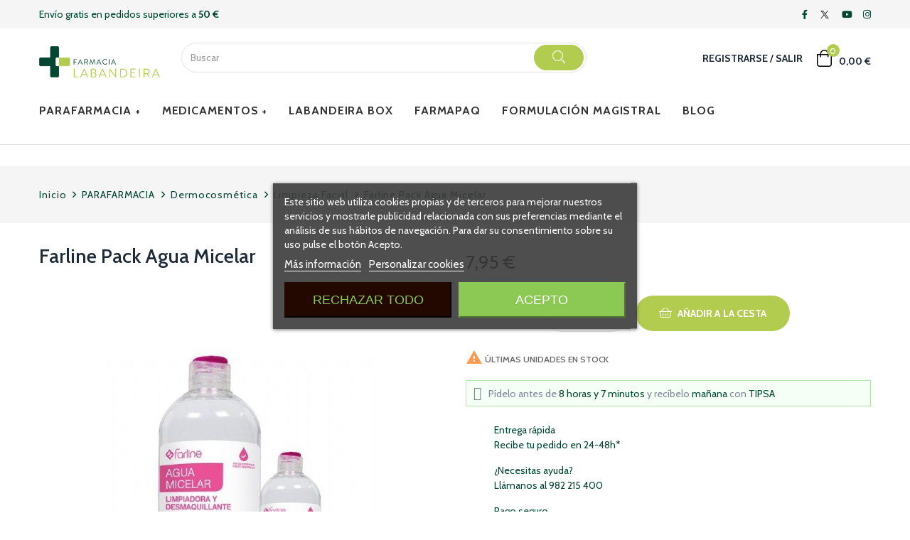

--- FILE ---
content_type: text/html; charset=utf-8
request_url: https://farmacialabandeira.com/tienda/farline-pack-agua-micelar/
body_size: 37043
content:
<!doctype html>
<html lang="es-ES"  class="default" >

  <head>
    
      
  <meta charset="utf-8">
  <script src="https://integrations.etrusted.com/applications/widget.js/v2" async defer></script>


  <meta http-equiv="x-ua-compatible" content="ie=edge">



  <title>Farline Pack Agua Micelar</title>
  
    
  
  <meta name="description" content="">
  <meta name="keywords" content="">
        <link rel="canonical" href="https://farmacialabandeira.com/tienda/farline-pack-agua-micelar/">
    
      
  
  
    <script type="application/ld+json">
  {
    "@context": "https://schema.org",
    "@type": "Organization",
    "name" : "Farmacia Labandeira",
    "url" : "https://farmacialabandeira.com/"
         ,"logo": {
        "@type": "ImageObject",
        "url":"https://farmacialabandeira.com/img/farmacia-labandeira-logo-1591796420.jpg"
      }
      }
</script>

<script type="application/ld+json">
  {
    "@context": "https://schema.org",
    "@type": "WebPage",
    "isPartOf": {
      "@type": "WebSite",
      "url":  "https://farmacialabandeira.com/",
      "name": "Farmacia Labandeira"
    },
    "name": "Farline Pack Agua Micelar",
    "url":  "https://farmacialabandeira.com/tienda/farline-pack-agua-micelar/"
  }
</script>


  <script type="application/ld+json">
    {
      "@context": "https://schema.org",
      "@type": "BreadcrumbList",
      "itemListElement": [
                  {
            "@type": "ListItem",
            "position": 1,
            "name": "Inicio",
            "item": "https://farmacialabandeira.com/"
          },                  {
            "@type": "ListItem",
            "position": 2,
            "name": "PARAFARMACIA",
            "item": "https://farmacialabandeira.com/parafarmacia"
          },                  {
            "@type": "ListItem",
            "position": 3,
            "name": "Dermocosmética",
            "item": "https://farmacialabandeira.com/parafarmacia/dermocosmetica"
          },                  {
            "@type": "ListItem",
            "position": 4,
            "name": "Limpieza Facial",
            "item": "https://farmacialabandeira.com/parafarmacia/dermocosmetica/limpieza-facial"
          },                  {
            "@type": "ListItem",
            "position": 5,
            "name": "Farline Pack Agua Micelar",
            "item": "https://farmacialabandeira.com/tienda/farline-pack-agua-micelar/"
          }              ]
    }
  </script>
  
  
  
  <script type="application/ld+json">
  {
    "@context": "https://schema.org/",
    "@type": "Product",
    "name": "Farline Pack Agua Micelar",
    "description": "",
    "category": "Limpieza Facial",
    "image" :"https://farmacialabandeira.com/5248-home_default/farline-pack-agua-micelar.jpg",    "sku": "009184",
    "mpn": "009184"
    ,"gtin13": "8470000091841"
        ,
    "brand": {
      "@type": "Brand",
      "name": "COFARES"
    }
                ,
    "offers": {
      "@type": "Offer",
      "priceCurrency": "EUR",
      "name": "Farline Pack Agua Micelar",
      "price": "7.95",
      "url": "https://farmacialabandeira.com/tienda/farline-pack-agua-micelar/",
      "priceValidUntil": "2026-02-04",
              "image": ["https://farmacialabandeira.com/5248-large_default/farline-pack-agua-micelar.jpg"],
            "sku": "009184",
      "mpn": "009184",
      "gtin13": "8470000091841",                  "availability": "https://schema.org/InStock",
      "seller": {
        "@type": "Organization",
        "name": "Farmacia Labandeira"
      }
    }
      }
</script>

  
  
    
  

  
    <meta property="og:title" content="Farline Pack Agua Micelar" />
    <meta property="og:description" content="" />
    <meta property="og:url" content="https://farmacialabandeira.com/tienda/farline-pack-agua-micelar/" />
    <meta property="og:site_name" content="Farmacia Labandeira" />
        



  <meta name="viewport" content="width=device-width, initial-scale=1">



  <link rel="icon" type="image/vnd.microsoft.icon" href="https://farmacialabandeira.com/img/favicon.ico?1591796715">
  <link rel="shortcut icon" type="image/x-icon" href="https://farmacialabandeira.com/img/favicon.ico?1591796715">


  

    <link rel="stylesheet" href="https://farmacialabandeira.com/themes/leo_medilazar/assets/cache/theme-5d01dc217.css" type="text/css" media="all">



    


  

  <script type="text/javascript">
        var LEO_COOKIE_THEME = "LEO_MEDILAZAR_PANEL_CONFIG";
        var add_cart_error = "An error occurred while processing your request. Please try again";
        var ajaxsearch = "1";
        var appagebuilderToken = "46e835cde9d32f3a2907a70abf8dcfcd";
        var controller = "product";
        var data_product_popup = [{"image":"https:\/\/farmacialabandeira.com\/18889-cart_default\/colchon--compresor-total-care-he-703.jpg","title":"COLCHON + COMPRESOR TOTAL CARE HE-703","url":"https:\/\/farmacialabandeira.com\/tienda\/colchon--compresor-total-care-he-703\/","id_product":"210141","time":"Purchased By MArriba Marcos  22 minutes ago","phone":"xxx472671","address":"Calle Jacint Verdaguer,110,4o 1a Molins De Rei"},{"image":"https:\/\/farmacialabandeira.com\/7461-cart_default\/nidina-1-premium-800-g.jpg","title":"NIDINA 1 800 G","url":"https:\/\/farmacialabandeira.com\/tienda\/nidina-1-premium-800-g\/","id_product":"198742","time":"Purchased By MArriba Marcos  55 minutes ago","phone":"xxx472671","address":"Calle Jacint Verdaguer,110,4o 1a Molins De Rei"},{"image":"https:\/\/farmacialabandeira.com\/11029-cart_default\/aguja-para-plumas-esteril-bd-32-g-023-mm-x-4-m.jpg","title":"AGUJA ESTER 32GR 0,23X4MM 100U","url":"https:\/\/farmacialabandeira.com\/tienda\/aguja-para-plumas-esteril-bd-32-g-023-mm-x-4-m\/","id_product":"199206","time":"Purchased By MArriba Marcos  47 minutes ago","phone":"xxx472671","address":"Calle Jacint Verdaguer,110,4o 1a Molins De Rei"},{"image":"https:\/\/farmacialabandeira.com\/6405-cart_default\/rosalgin-500-mg-granulado-solucion-vaginal-20-so.jpg","title":"ROSALGIN 500 mg 20 SOBRES GRANULADO PARA SOLUCION VAGINAL","url":"https:\/\/farmacialabandeira.com\/tienda\/rosalgin-500-mg-granulado-solucion-vaginal-20-so\/","id_product":"196911","time":"Purchased By MArriba Marcos  56 minutes ago","phone":"xxx472671","address":"Calle Jacint Verdaguer,110,4o 1a Molins De Rei"},{"image":"https:\/\/farmacialabandeira.com\/4361-cart_default\/megalevure-10-sticks-probioticos.jpg","title":"MEGALEVURE PL-TANO 10 STICKS","url":"https:\/\/farmacialabandeira.com\/tienda\/megalevure-10-sticks-probioticos\/","id_product":"193654","time":"Purchased By MArriba Marcos  31 minutes ago","phone":"xxx472671","address":"Calle Jacint Verdaguer,110,4o 1a Molins De Rei"},{"image":"https:\/\/farmacialabandeira.com\/8620-cart_default\/megalevure-10-sticks-sabor-fresa.jpg","title":"MEGALEVURE FRESA 10 STICKS","url":"https:\/\/farmacialabandeira.com\/tienda\/megalevure-10-sticks-sabor-fresa\/","id_product":"199423","time":"Purchased By MArriba Marcos  38 minutes ago","phone":"xxx472671","address":"Calle Jacint Verdaguer,110,4o 1a Molins De Rei"},{"image":"https:\/\/farmacialabandeira.com\/11172-cart_default\/oliprox-champu-200-ml.jpg","title":"OLIPROX CHAMPU ANTICASPA 200ML","url":"https:\/\/farmacialabandeira.com\/tienda\/oliprox-champu-200-ml\/","id_product":"202451","time":"Purchased By MArriba Marcos  44 minutes ago","phone":"xxx472671","address":"Calle Jacint Verdaguer,110,4o 1a Molins De Rei"},{"image":"https:\/\/farmacialabandeira.com\/12879-cart_default\/patuco-antiescaras-verano-azul.jpg","title":"PATUCO ANTIESC BAMBU VERANO AZ","url":"https:\/\/farmacialabandeira.com\/tienda\/patuco-antiescaras-verano-azul\/","id_product":"203328","time":"Purchased By MArriba Marcos  16 minutes ago","phone":"xxx472671","address":"Calle Jacint Verdaguer,110,4o 1a Molins De Rei"},{"image":"https:\/\/farmacialabandeira.com\/6640-cart_default\/vaselina-esterilizada-orravan-pomada-32-g.jpg","title":"VASELINA PURA REIG JOFRE POMADA 1 TUBO 32 G","url":"https:\/\/farmacialabandeira.com\/tienda\/vaselina-esterilizada-orravan-pomada-32-g\/","id_product":"197236","time":"Purchased By MArriba Marcos  38 minutes ago","phone":"xxx472671","address":"Calle Jacint Verdaguer,110,4o 1a Molins De Rei"},{"image":"https:\/\/farmacialabandeira.com\/19000-cart_default\/funsol-polvo-60-g.jpg","title":"FUNSOL POLVO 60 G","url":"https:\/\/farmacialabandeira.com\/tienda\/funsol-polvo-60-g\/","id_product":"193082","time":"Purchased By MArriba Marcos  52 minutes ago","phone":"xxx472671","address":"Calle Jacint Verdaguer,110,4o 1a Molins De Rei"},{"image":"https:\/\/farmacialabandeira.com\/2485-cart_default\/vigorcap-180-caps.jpg","title":"VIGORCAP 180 CAPS","url":"https:\/\/farmacialabandeira.com\/tienda\/vigorcap-180-caps\/","id_product":"193411","time":"Purchased By MArriba Marcos  24 minutes ago","phone":"xxx472671","address":"Calle Jacint Verdaguer,110,4o 1a Molins De Rei"},{"image":"https:\/\/farmacialabandeira.com\/19457-cart_default\/caudalie-cofre-vinoperfect-serum-antimanchas.jpg","title":"CAUDALIE COFRECITO VINOPERFECT SERUM ANTIMANCHAS & SOLAR","url":"https:\/\/farmacialabandeira.com\/tienda\/caudalie-cofre-vinoperfect-serum-antimanchas\/","id_product":"195355","time":"Purchased By MArriba Marcos  21 minutes ago","phone":"xxx472671","address":"Calle Jacint Verdaguer,110,4o 1a Molins De Rei"},{"image":"https:\/\/farmacialabandeira.com\/8668-cart_default\/lindor-ausonia-salvacamas-6-paquetes-15-unidades.jpg","title":"SALVACAMAS LINDOR 65X75 CM 15U","url":"https:\/\/farmacialabandeira.com\/tienda\/lindor-ausonia-salvacamas-6-paquetes-15-unidades\/","id_product":"199442","time":"Purchased By MArriba Marcos  17 minutes ago","phone":"xxx472671","address":"Calle Jacint Verdaguer,110,4o 1a Molins De Rei"},{"image":"https:\/\/farmacialabandeira.com\/18889-cart_default\/colchon--compresor-total-care-he-703.jpg","title":"COLCHON + COMPRESOR TOTAL CARE HE-703","url":"https:\/\/farmacialabandeira.com\/tienda\/colchon--compresor-total-care-he-703\/","id_product":"210141","time":"Purchased By AArmendariz  17 minutes ago","phone":"xxx124433","address":"Plaza concejo 8 Arraiza"},{"image":"https:\/\/farmacialabandeira.com\/7461-cart_default\/nidina-1-premium-800-g.jpg","title":"NIDINA 1 800 G","url":"https:\/\/farmacialabandeira.com\/tienda\/nidina-1-premium-800-g\/","id_product":"198742","time":"Purchased By AArmendariz  17 minutes ago","phone":"xxx124433","address":"Plaza concejo 8 Arraiza"},{"image":"https:\/\/farmacialabandeira.com\/11029-cart_default\/aguja-para-plumas-esteril-bd-32-g-023-mm-x-4-m.jpg","title":"AGUJA ESTER 32GR 0,23X4MM 100U","url":"https:\/\/farmacialabandeira.com\/tienda\/aguja-para-plumas-esteril-bd-32-g-023-mm-x-4-m\/","id_product":"199206","time":"Purchased By AArmendariz  45 minutes ago","phone":"xxx124433","address":"Plaza concejo 8 Arraiza"},{"image":"https:\/\/farmacialabandeira.com\/6405-cart_default\/rosalgin-500-mg-granulado-solucion-vaginal-20-so.jpg","title":"ROSALGIN 500 mg 20 SOBRES GRANULADO PARA SOLUCION VAGINAL","url":"https:\/\/farmacialabandeira.com\/tienda\/rosalgin-500-mg-granulado-solucion-vaginal-20-so\/","id_product":"196911","time":"Purchased By AArmendariz  48 minutes ago","phone":"xxx124433","address":"Plaza concejo 8 Arraiza"},{"image":"https:\/\/farmacialabandeira.com\/4361-cart_default\/megalevure-10-sticks-probioticos.jpg","title":"MEGALEVURE PL-TANO 10 STICKS","url":"https:\/\/farmacialabandeira.com\/tienda\/megalevure-10-sticks-probioticos\/","id_product":"193654","time":"Purchased By AArmendariz  56 minutes ago","phone":"xxx124433","address":"Plaza concejo 8 Arraiza"},{"image":"https:\/\/farmacialabandeira.com\/8620-cart_default\/megalevure-10-sticks-sabor-fresa.jpg","title":"MEGALEVURE FRESA 10 STICKS","url":"https:\/\/farmacialabandeira.com\/tienda\/megalevure-10-sticks-sabor-fresa\/","id_product":"199423","time":"Purchased By AArmendariz  2 minutes ago","phone":"xxx124433","address":"Plaza concejo 8 Arraiza"},{"image":"https:\/\/farmacialabandeira.com\/11172-cart_default\/oliprox-champu-200-ml.jpg","title":"OLIPROX CHAMPU ANTICASPA 200ML","url":"https:\/\/farmacialabandeira.com\/tienda\/oliprox-champu-200-ml\/","id_product":"202451","time":"Purchased By AArmendariz  32 minutes ago","phone":"xxx124433","address":"Plaza concejo 8 Arraiza"},{"image":"https:\/\/farmacialabandeira.com\/12879-cart_default\/patuco-antiescaras-verano-azul.jpg","title":"PATUCO ANTIESC BAMBU VERANO AZ","url":"https:\/\/farmacialabandeira.com\/tienda\/patuco-antiescaras-verano-azul\/","id_product":"203328","time":"Purchased By AArmendariz  57 minutes ago","phone":"xxx124433","address":"Plaza concejo 8 Arraiza"},{"image":"https:\/\/farmacialabandeira.com\/6640-cart_default\/vaselina-esterilizada-orravan-pomada-32-g.jpg","title":"VASELINA PURA REIG JOFRE POMADA 1 TUBO 32 G","url":"https:\/\/farmacialabandeira.com\/tienda\/vaselina-esterilizada-orravan-pomada-32-g\/","id_product":"197236","time":"Purchased By AArmendariz  56 minutes ago","phone":"xxx124433","address":"Plaza concejo 8 Arraiza"},{"image":"https:\/\/farmacialabandeira.com\/19000-cart_default\/funsol-polvo-60-g.jpg","title":"FUNSOL POLVO 60 G","url":"https:\/\/farmacialabandeira.com\/tienda\/funsol-polvo-60-g\/","id_product":"193082","time":"Purchased By AArmendariz  16 minutes ago","phone":"xxx124433","address":"Plaza concejo 8 Arraiza"},{"image":"https:\/\/farmacialabandeira.com\/2485-cart_default\/vigorcap-180-caps.jpg","title":"VIGORCAP 180 CAPS","url":"https:\/\/farmacialabandeira.com\/tienda\/vigorcap-180-caps\/","id_product":"193411","time":"Purchased By AArmendariz  2 minutes ago","phone":"xxx124433","address":"Plaza concejo 8 Arraiza"},{"image":"https:\/\/farmacialabandeira.com\/19457-cart_default\/caudalie-cofre-vinoperfect-serum-antimanchas.jpg","title":"CAUDALIE COFRECITO VINOPERFECT SERUM ANTIMANCHAS & SOLAR","url":"https:\/\/farmacialabandeira.com\/tienda\/caudalie-cofre-vinoperfect-serum-antimanchas\/","id_product":"195355","time":"Purchased By AArmendariz  22 minutes ago","phone":"xxx124433","address":"Plaza concejo 8 Arraiza"},{"image":"https:\/\/farmacialabandeira.com\/8668-cart_default\/lindor-ausonia-salvacamas-6-paquetes-15-unidades.jpg","title":"SALVACAMAS LINDOR 65X75 CM 15U","url":"https:\/\/farmacialabandeira.com\/tienda\/lindor-ausonia-salvacamas-6-paquetes-15-unidades\/","id_product":"199442","time":"Purchased By AArmendariz  6 minutes ago","phone":"xxx124433","address":"Plaza concejo 8 Arraiza"},{"image":"https:\/\/farmacialabandeira.com\/18889-cart_default\/colchon--compresor-total-care-he-703.jpg","title":"COLCHON + COMPRESOR TOTAL CARE HE-703","url":"https:\/\/farmacialabandeira.com\/tienda\/colchon--compresor-total-care-he-703\/","id_product":"210141","time":"Purchased By JPELLICER BOSQUE 16 minutes ago","phone":"xxx623858","address":"AV DOS DE MAYO, 31 BIS 1\u00ba C ANDORRA"},{"image":"https:\/\/farmacialabandeira.com\/7461-cart_default\/nidina-1-premium-800-g.jpg","title":"NIDINA 1 800 G","url":"https:\/\/farmacialabandeira.com\/tienda\/nidina-1-premium-800-g\/","id_product":"198742","time":"Purchased By JPELLICER BOSQUE 20 minutes ago","phone":"xxx623858","address":"AV DOS DE MAYO, 31 BIS 1\u00ba C ANDORRA"},{"image":"https:\/\/farmacialabandeira.com\/11029-cart_default\/aguja-para-plumas-esteril-bd-32-g-023-mm-x-4-m.jpg","title":"AGUJA ESTER 32GR 0,23X4MM 100U","url":"https:\/\/farmacialabandeira.com\/tienda\/aguja-para-plumas-esteril-bd-32-g-023-mm-x-4-m\/","id_product":"199206","time":"Purchased By JPELLICER BOSQUE 39 minutes ago","phone":"xxx623858","address":"AV DOS DE MAYO, 31 BIS 1\u00ba C ANDORRA"},{"image":"https:\/\/farmacialabandeira.com\/6405-cart_default\/rosalgin-500-mg-granulado-solucion-vaginal-20-so.jpg","title":"ROSALGIN 500 mg 20 SOBRES GRANULADO PARA SOLUCION VAGINAL","url":"https:\/\/farmacialabandeira.com\/tienda\/rosalgin-500-mg-granulado-solucion-vaginal-20-so\/","id_product":"196911","time":"Purchased By JPELLICER BOSQUE 7 minutes ago","phone":"xxx623858","address":"AV DOS DE MAYO, 31 BIS 1\u00ba C ANDORRA"},{"image":"https:\/\/farmacialabandeira.com\/4361-cart_default\/megalevure-10-sticks-probioticos.jpg","title":"MEGALEVURE PL-TANO 10 STICKS","url":"https:\/\/farmacialabandeira.com\/tienda\/megalevure-10-sticks-probioticos\/","id_product":"193654","time":"Purchased By JPELLICER BOSQUE 46 minutes ago","phone":"xxx623858","address":"AV DOS DE MAYO, 31 BIS 1\u00ba C ANDORRA"},{"image":"https:\/\/farmacialabandeira.com\/8620-cart_default\/megalevure-10-sticks-sabor-fresa.jpg","title":"MEGALEVURE FRESA 10 STICKS","url":"https:\/\/farmacialabandeira.com\/tienda\/megalevure-10-sticks-sabor-fresa\/","id_product":"199423","time":"Purchased By JPELLICER BOSQUE 25 minutes ago","phone":"xxx623858","address":"AV DOS DE MAYO, 31 BIS 1\u00ba C ANDORRA"},{"image":"https:\/\/farmacialabandeira.com\/11172-cart_default\/oliprox-champu-200-ml.jpg","title":"OLIPROX CHAMPU ANTICASPA 200ML","url":"https:\/\/farmacialabandeira.com\/tienda\/oliprox-champu-200-ml\/","id_product":"202451","time":"Purchased By JPELLICER BOSQUE 55 minutes ago","phone":"xxx623858","address":"AV DOS DE MAYO, 31 BIS 1\u00ba C ANDORRA"},{"image":"https:\/\/farmacialabandeira.com\/12879-cart_default\/patuco-antiescaras-verano-azul.jpg","title":"PATUCO ANTIESC BAMBU VERANO AZ","url":"https:\/\/farmacialabandeira.com\/tienda\/patuco-antiescaras-verano-azul\/","id_product":"203328","time":"Purchased By JPELLICER BOSQUE 6 minutes ago","phone":"xxx623858","address":"AV DOS DE MAYO, 31 BIS 1\u00ba C ANDORRA"},{"image":"https:\/\/farmacialabandeira.com\/6640-cart_default\/vaselina-esterilizada-orravan-pomada-32-g.jpg","title":"VASELINA PURA REIG JOFRE POMADA 1 TUBO 32 G","url":"https:\/\/farmacialabandeira.com\/tienda\/vaselina-esterilizada-orravan-pomada-32-g\/","id_product":"197236","time":"Purchased By JPELLICER BOSQUE 52 minutes ago","phone":"xxx623858","address":"AV DOS DE MAYO, 31 BIS 1\u00ba C ANDORRA"},{"image":"https:\/\/farmacialabandeira.com\/19000-cart_default\/funsol-polvo-60-g.jpg","title":"FUNSOL POLVO 60 G","url":"https:\/\/farmacialabandeira.com\/tienda\/funsol-polvo-60-g\/","id_product":"193082","time":"Purchased By JPELLICER BOSQUE 46 minutes ago","phone":"xxx623858","address":"AV DOS DE MAYO, 31 BIS 1\u00ba C ANDORRA"},{"image":"https:\/\/farmacialabandeira.com\/2485-cart_default\/vigorcap-180-caps.jpg","title":"VIGORCAP 180 CAPS","url":"https:\/\/farmacialabandeira.com\/tienda\/vigorcap-180-caps\/","id_product":"193411","time":"Purchased By JPELLICER BOSQUE 33 minutes ago","phone":"xxx623858","address":"AV DOS DE MAYO, 31 BIS 1\u00ba C ANDORRA"},{"image":"https:\/\/farmacialabandeira.com\/19457-cart_default\/caudalie-cofre-vinoperfect-serum-antimanchas.jpg","title":"CAUDALIE COFRECITO VINOPERFECT SERUM ANTIMANCHAS & SOLAR","url":"https:\/\/farmacialabandeira.com\/tienda\/caudalie-cofre-vinoperfect-serum-antimanchas\/","id_product":"195355","time":"Purchased By JPELLICER BOSQUE 15 minutes ago","phone":"xxx623858","address":"AV DOS DE MAYO, 31 BIS 1\u00ba C ANDORRA"},{"image":"https:\/\/farmacialabandeira.com\/8668-cart_default\/lindor-ausonia-salvacamas-6-paquetes-15-unidades.jpg","title":"SALVACAMAS LINDOR 65X75 CM 15U","url":"https:\/\/farmacialabandeira.com\/tienda\/lindor-ausonia-salvacamas-6-paquetes-15-unidades\/","id_product":"199442","time":"Purchased By JPELLICER BOSQUE 34 minutes ago","phone":"xxx623858","address":"AV DOS DE MAYO, 31 BIS 1\u00ba C ANDORRA"},{"image":"https:\/\/farmacialabandeira.com\/18889-cart_default\/colchon--compresor-total-care-he-703.jpg","title":"COLCHON + COMPRESOR TOTAL CARE HE-703","url":"https:\/\/farmacialabandeira.com\/tienda\/colchon--compresor-total-care-he-703\/","id_product":"210141","time":"Purchased By CLopez Fernandez 47 minutes ago","phone":"xxx581775","address":"Pedro Fernandez de Orol 8 B.I. Viveiro"},{"image":"https:\/\/farmacialabandeira.com\/7461-cart_default\/nidina-1-premium-800-g.jpg","title":"NIDINA 1 800 G","url":"https:\/\/farmacialabandeira.com\/tienda\/nidina-1-premium-800-g\/","id_product":"198742","time":"Purchased By CLopez Fernandez 31 minutes ago","phone":"xxx581775","address":"Pedro Fernandez de Orol 8 B.I. Viveiro"},{"image":"https:\/\/farmacialabandeira.com\/11029-cart_default\/aguja-para-plumas-esteril-bd-32-g-023-mm-x-4-m.jpg","title":"AGUJA ESTER 32GR 0,23X4MM 100U","url":"https:\/\/farmacialabandeira.com\/tienda\/aguja-para-plumas-esteril-bd-32-g-023-mm-x-4-m\/","id_product":"199206","time":"Purchased By CLopez Fernandez 2 minutes ago","phone":"xxx581775","address":"Pedro Fernandez de Orol 8 B.I. Viveiro"},{"image":"https:\/\/farmacialabandeira.com\/6405-cart_default\/rosalgin-500-mg-granulado-solucion-vaginal-20-so.jpg","title":"ROSALGIN 500 mg 20 SOBRES GRANULADO PARA SOLUCION VAGINAL","url":"https:\/\/farmacialabandeira.com\/tienda\/rosalgin-500-mg-granulado-solucion-vaginal-20-so\/","id_product":"196911","time":"Purchased By CLopez Fernandez 24 minutes ago","phone":"xxx581775","address":"Pedro Fernandez de Orol 8 B.I. Viveiro"},{"image":"https:\/\/farmacialabandeira.com\/4361-cart_default\/megalevure-10-sticks-probioticos.jpg","title":"MEGALEVURE PL-TANO 10 STICKS","url":"https:\/\/farmacialabandeira.com\/tienda\/megalevure-10-sticks-probioticos\/","id_product":"193654","time":"Purchased By CLopez Fernandez 38 minutes ago","phone":"xxx581775","address":"Pedro Fernandez de Orol 8 B.I. Viveiro"},{"image":"https:\/\/farmacialabandeira.com\/8620-cart_default\/megalevure-10-sticks-sabor-fresa.jpg","title":"MEGALEVURE FRESA 10 STICKS","url":"https:\/\/farmacialabandeira.com\/tienda\/megalevure-10-sticks-sabor-fresa\/","id_product":"199423","time":"Purchased By CLopez Fernandez 6 minutes ago","phone":"xxx581775","address":"Pedro Fernandez de Orol 8 B.I. Viveiro"},{"image":"https:\/\/farmacialabandeira.com\/11172-cart_default\/oliprox-champu-200-ml.jpg","title":"OLIPROX CHAMPU ANTICASPA 200ML","url":"https:\/\/farmacialabandeira.com\/tienda\/oliprox-champu-200-ml\/","id_product":"202451","time":"Purchased By CLopez Fernandez 14 minutes ago","phone":"xxx581775","address":"Pedro Fernandez de Orol 8 B.I. Viveiro"},{"image":"https:\/\/farmacialabandeira.com\/12879-cart_default\/patuco-antiescaras-verano-azul.jpg","title":"PATUCO ANTIESC BAMBU VERANO AZ","url":"https:\/\/farmacialabandeira.com\/tienda\/patuco-antiescaras-verano-azul\/","id_product":"203328","time":"Purchased By CLopez Fernandez 53 minutes ago","phone":"xxx581775","address":"Pedro Fernandez de Orol 8 B.I. Viveiro"},{"image":"https:\/\/farmacialabandeira.com\/6640-cart_default\/vaselina-esterilizada-orravan-pomada-32-g.jpg","title":"VASELINA PURA REIG JOFRE POMADA 1 TUBO 32 G","url":"https:\/\/farmacialabandeira.com\/tienda\/vaselina-esterilizada-orravan-pomada-32-g\/","id_product":"197236","time":"Purchased By CLopez Fernandez 39 minutes ago","phone":"xxx581775","address":"Pedro Fernandez de Orol 8 B.I. Viveiro"},{"image":"https:\/\/farmacialabandeira.com\/19000-cart_default\/funsol-polvo-60-g.jpg","title":"FUNSOL POLVO 60 G","url":"https:\/\/farmacialabandeira.com\/tienda\/funsol-polvo-60-g\/","id_product":"193082","time":"Purchased By CLopez Fernandez 28 minutes ago","phone":"xxx581775","address":"Pedro Fernandez de Orol 8 B.I. Viveiro"},{"image":"https:\/\/farmacialabandeira.com\/2485-cart_default\/vigorcap-180-caps.jpg","title":"VIGORCAP 180 CAPS","url":"https:\/\/farmacialabandeira.com\/tienda\/vigorcap-180-caps\/","id_product":"193411","time":"Purchased By CLopez Fernandez 12 minutes ago","phone":"xxx581775","address":"Pedro Fernandez de Orol 8 B.I. Viveiro"},{"image":"https:\/\/farmacialabandeira.com\/19457-cart_default\/caudalie-cofre-vinoperfect-serum-antimanchas.jpg","title":"CAUDALIE COFRECITO VINOPERFECT SERUM ANTIMANCHAS & SOLAR","url":"https:\/\/farmacialabandeira.com\/tienda\/caudalie-cofre-vinoperfect-serum-antimanchas\/","id_product":"195355","time":"Purchased By CLopez Fernandez 23 minutes ago","phone":"xxx581775","address":"Pedro Fernandez de Orol 8 B.I. Viveiro"},{"image":"https:\/\/farmacialabandeira.com\/8668-cart_default\/lindor-ausonia-salvacamas-6-paquetes-15-unidades.jpg","title":"SALVACAMAS LINDOR 65X75 CM 15U","url":"https:\/\/farmacialabandeira.com\/tienda\/lindor-ausonia-salvacamas-6-paquetes-15-unidades\/","id_product":"199442","time":"Purchased By CLopez Fernandez 54 minutes ago","phone":"xxx581775","address":"Pedro Fernandez de Orol 8 B.I. Viveiro"},{"image":"https:\/\/farmacialabandeira.com\/18889-cart_default\/colchon--compresor-total-care-he-703.jpg","title":"COLCHON + COMPRESOR TOTAL CARE HE-703","url":"https:\/\/farmacialabandeira.com\/tienda\/colchon--compresor-total-care-he-703\/","id_product":"210141","time":"Purchased By AArribas parra 21 minutes ago","phone":"xxx348060","address":"Gobernador Fernandez Jimenez 1 oficina BBVA Segovia"},{"image":"https:\/\/farmacialabandeira.com\/7461-cart_default\/nidina-1-premium-800-g.jpg","title":"NIDINA 1 800 G","url":"https:\/\/farmacialabandeira.com\/tienda\/nidina-1-premium-800-g\/","id_product":"198742","time":"Purchased By AArribas parra 4 minutes ago","phone":"xxx348060","address":"Gobernador Fernandez Jimenez 1 oficina BBVA Segovia"},{"image":"https:\/\/farmacialabandeira.com\/11029-cart_default\/aguja-para-plumas-esteril-bd-32-g-023-mm-x-4-m.jpg","title":"AGUJA ESTER 32GR 0,23X4MM 100U","url":"https:\/\/farmacialabandeira.com\/tienda\/aguja-para-plumas-esteril-bd-32-g-023-mm-x-4-m\/","id_product":"199206","time":"Purchased By AArribas parra 15 minutes ago","phone":"xxx348060","address":"Gobernador Fernandez Jimenez 1 oficina BBVA Segovia"},{"image":"https:\/\/farmacialabandeira.com\/6405-cart_default\/rosalgin-500-mg-granulado-solucion-vaginal-20-so.jpg","title":"ROSALGIN 500 mg 20 SOBRES GRANULADO PARA SOLUCION VAGINAL","url":"https:\/\/farmacialabandeira.com\/tienda\/rosalgin-500-mg-granulado-solucion-vaginal-20-so\/","id_product":"196911","time":"Purchased By AArribas parra 44 minutes ago","phone":"xxx348060","address":"Gobernador Fernandez Jimenez 1 oficina BBVA Segovia"},{"image":"https:\/\/farmacialabandeira.com\/4361-cart_default\/megalevure-10-sticks-probioticos.jpg","title":"MEGALEVURE PL-TANO 10 STICKS","url":"https:\/\/farmacialabandeira.com\/tienda\/megalevure-10-sticks-probioticos\/","id_product":"193654","time":"Purchased By AArribas parra 39 minutes ago","phone":"xxx348060","address":"Gobernador Fernandez Jimenez 1 oficina BBVA Segovia"},{"image":"https:\/\/farmacialabandeira.com\/8620-cart_default\/megalevure-10-sticks-sabor-fresa.jpg","title":"MEGALEVURE FRESA 10 STICKS","url":"https:\/\/farmacialabandeira.com\/tienda\/megalevure-10-sticks-sabor-fresa\/","id_product":"199423","time":"Purchased By AArribas parra 8 minutes ago","phone":"xxx348060","address":"Gobernador Fernandez Jimenez 1 oficina BBVA Segovia"},{"image":"https:\/\/farmacialabandeira.com\/11172-cart_default\/oliprox-champu-200-ml.jpg","title":"OLIPROX CHAMPU ANTICASPA 200ML","url":"https:\/\/farmacialabandeira.com\/tienda\/oliprox-champu-200-ml\/","id_product":"202451","time":"Purchased By AArribas parra 24 minutes ago","phone":"xxx348060","address":"Gobernador Fernandez Jimenez 1 oficina BBVA Segovia"},{"image":"https:\/\/farmacialabandeira.com\/12879-cart_default\/patuco-antiescaras-verano-azul.jpg","title":"PATUCO ANTIESC BAMBU VERANO AZ","url":"https:\/\/farmacialabandeira.com\/tienda\/patuco-antiescaras-verano-azul\/","id_product":"203328","time":"Purchased By AArribas parra 35 minutes ago","phone":"xxx348060","address":"Gobernador Fernandez Jimenez 1 oficina BBVA Segovia"},{"image":"https:\/\/farmacialabandeira.com\/6640-cart_default\/vaselina-esterilizada-orravan-pomada-32-g.jpg","title":"VASELINA PURA REIG JOFRE POMADA 1 TUBO 32 G","url":"https:\/\/farmacialabandeira.com\/tienda\/vaselina-esterilizada-orravan-pomada-32-g\/","id_product":"197236","time":"Purchased By AArribas parra 37 minutes ago","phone":"xxx348060","address":"Gobernador Fernandez Jimenez 1 oficina BBVA Segovia"},{"image":"https:\/\/farmacialabandeira.com\/19000-cart_default\/funsol-polvo-60-g.jpg","title":"FUNSOL POLVO 60 G","url":"https:\/\/farmacialabandeira.com\/tienda\/funsol-polvo-60-g\/","id_product":"193082","time":"Purchased By AArribas parra 59 minutes ago","phone":"xxx348060","address":"Gobernador Fernandez Jimenez 1 oficina BBVA Segovia"},{"image":"https:\/\/farmacialabandeira.com\/2485-cart_default\/vigorcap-180-caps.jpg","title":"VIGORCAP 180 CAPS","url":"https:\/\/farmacialabandeira.com\/tienda\/vigorcap-180-caps\/","id_product":"193411","time":"Purchased By AArribas parra 54 minutes ago","phone":"xxx348060","address":"Gobernador Fernandez Jimenez 1 oficina BBVA Segovia"},{"image":"https:\/\/farmacialabandeira.com\/19457-cart_default\/caudalie-cofre-vinoperfect-serum-antimanchas.jpg","title":"CAUDALIE COFRECITO VINOPERFECT SERUM ANTIMANCHAS & SOLAR","url":"https:\/\/farmacialabandeira.com\/tienda\/caudalie-cofre-vinoperfect-serum-antimanchas\/","id_product":"195355","time":"Purchased By AArribas parra 18 minutes ago","phone":"xxx348060","address":"Gobernador Fernandez Jimenez 1 oficina BBVA Segovia"},{"image":"https:\/\/farmacialabandeira.com\/8668-cart_default\/lindor-ausonia-salvacamas-6-paquetes-15-unidades.jpg","title":"SALVACAMAS LINDOR 65X75 CM 15U","url":"https:\/\/farmacialabandeira.com\/tienda\/lindor-ausonia-salvacamas-6-paquetes-15-unidades\/","id_product":"199442","time":"Purchased By AArribas parra 23 minutes ago","phone":"xxx348060","address":"Gobernador Fernandez Jimenez 1 oficina BBVA Segovia"},{"image":"https:\/\/farmacialabandeira.com\/18889-cart_default\/colchon--compresor-total-care-he-703.jpg","title":"COLCHON + COMPRESOR TOTAL CARE HE-703","url":"https:\/\/farmacialabandeira.com\/tienda\/colchon--compresor-total-care-he-703\/","id_product":"210141","time":"Purchased By JRodr\u00edguez Gracia  56 minutes ago","phone":"xxx898830","address":"Calle Josep Soldevila n\u00famero 41-bis 2\u00ba3\u00aa Barcelona"},{"image":"https:\/\/farmacialabandeira.com\/7461-cart_default\/nidina-1-premium-800-g.jpg","title":"NIDINA 1 800 G","url":"https:\/\/farmacialabandeira.com\/tienda\/nidina-1-premium-800-g\/","id_product":"198742","time":"Purchased By JRodr\u00edguez Gracia  35 minutes ago","phone":"xxx898830","address":"Calle Josep Soldevila n\u00famero 41-bis 2\u00ba3\u00aa Barcelona"},{"image":"https:\/\/farmacialabandeira.com\/11029-cart_default\/aguja-para-plumas-esteril-bd-32-g-023-mm-x-4-m.jpg","title":"AGUJA ESTER 32GR 0,23X4MM 100U","url":"https:\/\/farmacialabandeira.com\/tienda\/aguja-para-plumas-esteril-bd-32-g-023-mm-x-4-m\/","id_product":"199206","time":"Purchased By JRodr\u00edguez Gracia  34 minutes ago","phone":"xxx898830","address":"Calle Josep Soldevila n\u00famero 41-bis 2\u00ba3\u00aa Barcelona"},{"image":"https:\/\/farmacialabandeira.com\/6405-cart_default\/rosalgin-500-mg-granulado-solucion-vaginal-20-so.jpg","title":"ROSALGIN 500 mg 20 SOBRES GRANULADO PARA SOLUCION VAGINAL","url":"https:\/\/farmacialabandeira.com\/tienda\/rosalgin-500-mg-granulado-solucion-vaginal-20-so\/","id_product":"196911","time":"Purchased By JRodr\u00edguez Gracia  5 minutes ago","phone":"xxx898830","address":"Calle Josep Soldevila n\u00famero 41-bis 2\u00ba3\u00aa Barcelona"},{"image":"https:\/\/farmacialabandeira.com\/4361-cart_default\/megalevure-10-sticks-probioticos.jpg","title":"MEGALEVURE PL-TANO 10 STICKS","url":"https:\/\/farmacialabandeira.com\/tienda\/megalevure-10-sticks-probioticos\/","id_product":"193654","time":"Purchased By JRodr\u00edguez Gracia  37 minutes ago","phone":"xxx898830","address":"Calle Josep Soldevila n\u00famero 41-bis 2\u00ba3\u00aa Barcelona"},{"image":"https:\/\/farmacialabandeira.com\/8620-cart_default\/megalevure-10-sticks-sabor-fresa.jpg","title":"MEGALEVURE FRESA 10 STICKS","url":"https:\/\/farmacialabandeira.com\/tienda\/megalevure-10-sticks-sabor-fresa\/","id_product":"199423","time":"Purchased By JRodr\u00edguez Gracia  18 minutes ago","phone":"xxx898830","address":"Calle Josep Soldevila n\u00famero 41-bis 2\u00ba3\u00aa Barcelona"},{"image":"https:\/\/farmacialabandeira.com\/11172-cart_default\/oliprox-champu-200-ml.jpg","title":"OLIPROX CHAMPU ANTICASPA 200ML","url":"https:\/\/farmacialabandeira.com\/tienda\/oliprox-champu-200-ml\/","id_product":"202451","time":"Purchased By JRodr\u00edguez Gracia  28 minutes ago","phone":"xxx898830","address":"Calle Josep Soldevila n\u00famero 41-bis 2\u00ba3\u00aa Barcelona"},{"image":"https:\/\/farmacialabandeira.com\/12879-cart_default\/patuco-antiescaras-verano-azul.jpg","title":"PATUCO ANTIESC BAMBU VERANO AZ","url":"https:\/\/farmacialabandeira.com\/tienda\/patuco-antiescaras-verano-azul\/","id_product":"203328","time":"Purchased By JRodr\u00edguez Gracia  14 minutes ago","phone":"xxx898830","address":"Calle Josep Soldevila n\u00famero 41-bis 2\u00ba3\u00aa Barcelona"},{"image":"https:\/\/farmacialabandeira.com\/6640-cart_default\/vaselina-esterilizada-orravan-pomada-32-g.jpg","title":"VASELINA PURA REIG JOFRE POMADA 1 TUBO 32 G","url":"https:\/\/farmacialabandeira.com\/tienda\/vaselina-esterilizada-orravan-pomada-32-g\/","id_product":"197236","time":"Purchased By JRodr\u00edguez Gracia  38 minutes ago","phone":"xxx898830","address":"Calle Josep Soldevila n\u00famero 41-bis 2\u00ba3\u00aa Barcelona"},{"image":"https:\/\/farmacialabandeira.com\/19000-cart_default\/funsol-polvo-60-g.jpg","title":"FUNSOL POLVO 60 G","url":"https:\/\/farmacialabandeira.com\/tienda\/funsol-polvo-60-g\/","id_product":"193082","time":"Purchased By JRodr\u00edguez Gracia  17 minutes ago","phone":"xxx898830","address":"Calle Josep Soldevila n\u00famero 41-bis 2\u00ba3\u00aa Barcelona"},{"image":"https:\/\/farmacialabandeira.com\/2485-cart_default\/vigorcap-180-caps.jpg","title":"VIGORCAP 180 CAPS","url":"https:\/\/farmacialabandeira.com\/tienda\/vigorcap-180-caps\/","id_product":"193411","time":"Purchased By JRodr\u00edguez Gracia  30 minutes ago","phone":"xxx898830","address":"Calle Josep Soldevila n\u00famero 41-bis 2\u00ba3\u00aa Barcelona"},{"image":"https:\/\/farmacialabandeira.com\/19457-cart_default\/caudalie-cofre-vinoperfect-serum-antimanchas.jpg","title":"CAUDALIE COFRECITO VINOPERFECT SERUM ANTIMANCHAS & SOLAR","url":"https:\/\/farmacialabandeira.com\/tienda\/caudalie-cofre-vinoperfect-serum-antimanchas\/","id_product":"195355","time":"Purchased By JRodr\u00edguez Gracia  14 minutes ago","phone":"xxx898830","address":"Calle Josep Soldevila n\u00famero 41-bis 2\u00ba3\u00aa Barcelona"},{"image":"https:\/\/farmacialabandeira.com\/8668-cart_default\/lindor-ausonia-salvacamas-6-paquetes-15-unidades.jpg","title":"SALVACAMAS LINDOR 65X75 CM 15U","url":"https:\/\/farmacialabandeira.com\/tienda\/lindor-ausonia-salvacamas-6-paquetes-15-unidades\/","id_product":"199442","time":"Purchased By JRodr\u00edguez Gracia  12 minutes ago","phone":"xxx898830","address":"Calle Josep Soldevila n\u00famero 41-bis 2\u00ba3\u00aa Barcelona"},{"image":"https:\/\/farmacialabandeira.com\/18889-cart_default\/colchon--compresor-total-care-he-703.jpg","title":"COLCHON + COMPRESOR TOTAL CARE HE-703","url":"https:\/\/farmacialabandeira.com\/tienda\/colchon--compresor-total-care-he-703\/","id_product":"210141","time":"Purchased By MFernandez Samos 8 minutes ago","phone":"xxx610001","address":"Picos del Infierno 7 Esc. 3 2\u00ba B ZARAGOZA"},{"image":"https:\/\/farmacialabandeira.com\/7461-cart_default\/nidina-1-premium-800-g.jpg","title":"NIDINA 1 800 G","url":"https:\/\/farmacialabandeira.com\/tienda\/nidina-1-premium-800-g\/","id_product":"198742","time":"Purchased By MFernandez Samos 49 minutes ago","phone":"xxx610001","address":"Picos del Infierno 7 Esc. 3 2\u00ba B ZARAGOZA"},{"image":"https:\/\/farmacialabandeira.com\/11029-cart_default\/aguja-para-plumas-esteril-bd-32-g-023-mm-x-4-m.jpg","title":"AGUJA ESTER 32GR 0,23X4MM 100U","url":"https:\/\/farmacialabandeira.com\/tienda\/aguja-para-plumas-esteril-bd-32-g-023-mm-x-4-m\/","id_product":"199206","time":"Purchased By MFernandez Samos 33 minutes ago","phone":"xxx610001","address":"Picos del Infierno 7 Esc. 3 2\u00ba B ZARAGOZA"},{"image":"https:\/\/farmacialabandeira.com\/6405-cart_default\/rosalgin-500-mg-granulado-solucion-vaginal-20-so.jpg","title":"ROSALGIN 500 mg 20 SOBRES GRANULADO PARA SOLUCION VAGINAL","url":"https:\/\/farmacialabandeira.com\/tienda\/rosalgin-500-mg-granulado-solucion-vaginal-20-so\/","id_product":"196911","time":"Purchased By MFernandez Samos 23 minutes ago","phone":"xxx610001","address":"Picos del Infierno 7 Esc. 3 2\u00ba B ZARAGOZA"},{"image":"https:\/\/farmacialabandeira.com\/4361-cart_default\/megalevure-10-sticks-probioticos.jpg","title":"MEGALEVURE PL-TANO 10 STICKS","url":"https:\/\/farmacialabandeira.com\/tienda\/megalevure-10-sticks-probioticos\/","id_product":"193654","time":"Purchased By MFernandez Samos 39 minutes ago","phone":"xxx610001","address":"Picos del Infierno 7 Esc. 3 2\u00ba B ZARAGOZA"},{"image":"https:\/\/farmacialabandeira.com\/8620-cart_default\/megalevure-10-sticks-sabor-fresa.jpg","title":"MEGALEVURE FRESA 10 STICKS","url":"https:\/\/farmacialabandeira.com\/tienda\/megalevure-10-sticks-sabor-fresa\/","id_product":"199423","time":"Purchased By MFernandez Samos 26 minutes ago","phone":"xxx610001","address":"Picos del Infierno 7 Esc. 3 2\u00ba B ZARAGOZA"},{"image":"https:\/\/farmacialabandeira.com\/11172-cart_default\/oliprox-champu-200-ml.jpg","title":"OLIPROX CHAMPU ANTICASPA 200ML","url":"https:\/\/farmacialabandeira.com\/tienda\/oliprox-champu-200-ml\/","id_product":"202451","time":"Purchased By MFernandez Samos 54 minutes ago","phone":"xxx610001","address":"Picos del Infierno 7 Esc. 3 2\u00ba B ZARAGOZA"},{"image":"https:\/\/farmacialabandeira.com\/12879-cart_default\/patuco-antiescaras-verano-azul.jpg","title":"PATUCO ANTIESC BAMBU VERANO AZ","url":"https:\/\/farmacialabandeira.com\/tienda\/patuco-antiescaras-verano-azul\/","id_product":"203328","time":"Purchased By MFernandez Samos 49 minutes ago","phone":"xxx610001","address":"Picos del Infierno 7 Esc. 3 2\u00ba B ZARAGOZA"},{"image":"https:\/\/farmacialabandeira.com\/6640-cart_default\/vaselina-esterilizada-orravan-pomada-32-g.jpg","title":"VASELINA PURA REIG JOFRE POMADA 1 TUBO 32 G","url":"https:\/\/farmacialabandeira.com\/tienda\/vaselina-esterilizada-orravan-pomada-32-g\/","id_product":"197236","time":"Purchased By MFernandez Samos 34 minutes ago","phone":"xxx610001","address":"Picos del Infierno 7 Esc. 3 2\u00ba B ZARAGOZA"},{"image":"https:\/\/farmacialabandeira.com\/19000-cart_default\/funsol-polvo-60-g.jpg","title":"FUNSOL POLVO 60 G","url":"https:\/\/farmacialabandeira.com\/tienda\/funsol-polvo-60-g\/","id_product":"193082","time":"Purchased By MFernandez Samos 27 minutes ago","phone":"xxx610001","address":"Picos del Infierno 7 Esc. 3 2\u00ba B ZARAGOZA"},{"image":"https:\/\/farmacialabandeira.com\/2485-cart_default\/vigorcap-180-caps.jpg","title":"VIGORCAP 180 CAPS","url":"https:\/\/farmacialabandeira.com\/tienda\/vigorcap-180-caps\/","id_product":"193411","time":"Purchased By MFernandez Samos 55 minutes ago","phone":"xxx610001","address":"Picos del Infierno 7 Esc. 3 2\u00ba B ZARAGOZA"},{"image":"https:\/\/farmacialabandeira.com\/19457-cart_default\/caudalie-cofre-vinoperfect-serum-antimanchas.jpg","title":"CAUDALIE COFRECITO VINOPERFECT SERUM ANTIMANCHAS & SOLAR","url":"https:\/\/farmacialabandeira.com\/tienda\/caudalie-cofre-vinoperfect-serum-antimanchas\/","id_product":"195355","time":"Purchased By MFernandez Samos 49 minutes ago","phone":"xxx610001","address":"Picos del Infierno 7 Esc. 3 2\u00ba B ZARAGOZA"},{"image":"https:\/\/farmacialabandeira.com\/8668-cart_default\/lindor-ausonia-salvacamas-6-paquetes-15-unidades.jpg","title":"SALVACAMAS LINDOR 65X75 CM 15U","url":"https:\/\/farmacialabandeira.com\/tienda\/lindor-ausonia-salvacamas-6-paquetes-15-unidades\/","id_product":"199442","time":"Purchased By MFernandez Samos 23 minutes ago","phone":"xxx610001","address":"Picos del Infierno 7 Esc. 3 2\u00ba B ZARAGOZA"},{"image":"https:\/\/farmacialabandeira.com\/18889-cart_default\/colchon--compresor-total-care-he-703.jpg","title":"COLCHON + COMPRESOR TOTAL CARE HE-703","url":"https:\/\/farmacialabandeira.com\/tienda\/colchon--compresor-total-care-he-703\/","id_product":"210141","time":"Purchased By MPati\u00f1o Gonz\u00e1lez 26 minutes ago","phone":"xxx305732","address":"C\/Vilana 12 (Centro M\u00e9dico Teknon) Smart Point JZTPDR, Smart Point JZTPDR BARCELONA"},{"image":"https:\/\/farmacialabandeira.com\/7461-cart_default\/nidina-1-premium-800-g.jpg","title":"NIDINA 1 800 G","url":"https:\/\/farmacialabandeira.com\/tienda\/nidina-1-premium-800-g\/","id_product":"198742","time":"Purchased By MPati\u00f1o Gonz\u00e1lez 25 minutes ago","phone":"xxx305732","address":"C\/Vilana 12 (Centro M\u00e9dico Teknon) Smart Point JZTPDR, Smart Point JZTPDR BARCELONA"},{"image":"https:\/\/farmacialabandeira.com\/11029-cart_default\/aguja-para-plumas-esteril-bd-32-g-023-mm-x-4-m.jpg","title":"AGUJA ESTER 32GR 0,23X4MM 100U","url":"https:\/\/farmacialabandeira.com\/tienda\/aguja-para-plumas-esteril-bd-32-g-023-mm-x-4-m\/","id_product":"199206","time":"Purchased By MPati\u00f1o Gonz\u00e1lez 23 minutes ago","phone":"xxx305732","address":"C\/Vilana 12 (Centro M\u00e9dico Teknon) Smart Point JZTPDR, Smart Point JZTPDR BARCELONA"},{"image":"https:\/\/farmacialabandeira.com\/6405-cart_default\/rosalgin-500-mg-granulado-solucion-vaginal-20-so.jpg","title":"ROSALGIN 500 mg 20 SOBRES GRANULADO PARA SOLUCION VAGINAL","url":"https:\/\/farmacialabandeira.com\/tienda\/rosalgin-500-mg-granulado-solucion-vaginal-20-so\/","id_product":"196911","time":"Purchased By MPati\u00f1o Gonz\u00e1lez 29 minutes ago","phone":"xxx305732","address":"C\/Vilana 12 (Centro M\u00e9dico Teknon) Smart Point JZTPDR, Smart Point JZTPDR BARCELONA"},{"image":"https:\/\/farmacialabandeira.com\/4361-cart_default\/megalevure-10-sticks-probioticos.jpg","title":"MEGALEVURE PL-TANO 10 STICKS","url":"https:\/\/farmacialabandeira.com\/tienda\/megalevure-10-sticks-probioticos\/","id_product":"193654","time":"Purchased By MPati\u00f1o Gonz\u00e1lez 14 minutes ago","phone":"xxx305732","address":"C\/Vilana 12 (Centro M\u00e9dico Teknon) Smart Point JZTPDR, Smart Point JZTPDR BARCELONA"},{"image":"https:\/\/farmacialabandeira.com\/8620-cart_default\/megalevure-10-sticks-sabor-fresa.jpg","title":"MEGALEVURE FRESA 10 STICKS","url":"https:\/\/farmacialabandeira.com\/tienda\/megalevure-10-sticks-sabor-fresa\/","id_product":"199423","time":"Purchased By MPati\u00f1o Gonz\u00e1lez 43 minutes ago","phone":"xxx305732","address":"C\/Vilana 12 (Centro M\u00e9dico Teknon) Smart Point JZTPDR, Smart Point JZTPDR BARCELONA"},{"image":"https:\/\/farmacialabandeira.com\/11172-cart_default\/oliprox-champu-200-ml.jpg","title":"OLIPROX CHAMPU ANTICASPA 200ML","url":"https:\/\/farmacialabandeira.com\/tienda\/oliprox-champu-200-ml\/","id_product":"202451","time":"Purchased By MPati\u00f1o Gonz\u00e1lez 45 minutes ago","phone":"xxx305732","address":"C\/Vilana 12 (Centro M\u00e9dico Teknon) Smart Point JZTPDR, Smart Point JZTPDR BARCELONA"},{"image":"https:\/\/farmacialabandeira.com\/12879-cart_default\/patuco-antiescaras-verano-azul.jpg","title":"PATUCO ANTIESC BAMBU VERANO AZ","url":"https:\/\/farmacialabandeira.com\/tienda\/patuco-antiescaras-verano-azul\/","id_product":"203328","time":"Purchased By MPati\u00f1o Gonz\u00e1lez 2 minutes ago","phone":"xxx305732","address":"C\/Vilana 12 (Centro M\u00e9dico Teknon) Smart Point JZTPDR, Smart Point JZTPDR BARCELONA"},{"image":"https:\/\/farmacialabandeira.com\/6640-cart_default\/vaselina-esterilizada-orravan-pomada-32-g.jpg","title":"VASELINA PURA REIG JOFRE POMADA 1 TUBO 32 G","url":"https:\/\/farmacialabandeira.com\/tienda\/vaselina-esterilizada-orravan-pomada-32-g\/","id_product":"197236","time":"Purchased By MPati\u00f1o Gonz\u00e1lez 46 minutes ago","phone":"xxx305732","address":"C\/Vilana 12 (Centro M\u00e9dico Teknon) Smart Point JZTPDR, Smart Point JZTPDR BARCELONA"},{"image":"https:\/\/farmacialabandeira.com\/19000-cart_default\/funsol-polvo-60-g.jpg","title":"FUNSOL POLVO 60 G","url":"https:\/\/farmacialabandeira.com\/tienda\/funsol-polvo-60-g\/","id_product":"193082","time":"Purchased By MPati\u00f1o Gonz\u00e1lez 25 minutes ago","phone":"xxx305732","address":"C\/Vilana 12 (Centro M\u00e9dico Teknon) Smart Point JZTPDR, Smart Point JZTPDR BARCELONA"},{"image":"https:\/\/farmacialabandeira.com\/2485-cart_default\/vigorcap-180-caps.jpg","title":"VIGORCAP 180 CAPS","url":"https:\/\/farmacialabandeira.com\/tienda\/vigorcap-180-caps\/","id_product":"193411","time":"Purchased By MPati\u00f1o Gonz\u00e1lez 23 minutes ago","phone":"xxx305732","address":"C\/Vilana 12 (Centro M\u00e9dico Teknon) Smart Point JZTPDR, Smart Point JZTPDR BARCELONA"},{"image":"https:\/\/farmacialabandeira.com\/19457-cart_default\/caudalie-cofre-vinoperfect-serum-antimanchas.jpg","title":"CAUDALIE COFRECITO VINOPERFECT SERUM ANTIMANCHAS & SOLAR","url":"https:\/\/farmacialabandeira.com\/tienda\/caudalie-cofre-vinoperfect-serum-antimanchas\/","id_product":"195355","time":"Purchased By MPati\u00f1o Gonz\u00e1lez 34 minutes ago","phone":"xxx305732","address":"C\/Vilana 12 (Centro M\u00e9dico Teknon) Smart Point JZTPDR, Smart Point JZTPDR BARCELONA"},{"image":"https:\/\/farmacialabandeira.com\/8668-cart_default\/lindor-ausonia-salvacamas-6-paquetes-15-unidades.jpg","title":"SALVACAMAS LINDOR 65X75 CM 15U","url":"https:\/\/farmacialabandeira.com\/tienda\/lindor-ausonia-salvacamas-6-paquetes-15-unidades\/","id_product":"199442","time":"Purchased By MPati\u00f1o Gonz\u00e1lez 36 minutes ago","phone":"xxx305732","address":"C\/Vilana 12 (Centro M\u00e9dico Teknon) Smart Point JZTPDR, Smart Point JZTPDR BARCELONA"},{"image":"https:\/\/farmacialabandeira.com\/18889-cart_default\/colchon--compresor-total-care-he-703.jpg","title":"COLCHON + COMPRESOR TOTAL CARE HE-703","url":"https:\/\/farmacialabandeira.com\/tienda\/colchon--compresor-total-care-he-703\/","id_product":"210141","time":"Purchased By EAlomar Vicente 28 minutes ago","phone":"xxx851866","address":"Calle Santa Clara 18 Ciudad Rodrigo"},{"image":"https:\/\/farmacialabandeira.com\/7461-cart_default\/nidina-1-premium-800-g.jpg","title":"NIDINA 1 800 G","url":"https:\/\/farmacialabandeira.com\/tienda\/nidina-1-premium-800-g\/","id_product":"198742","time":"Purchased By EAlomar Vicente 3 minutes ago","phone":"xxx851866","address":"Calle Santa Clara 18 Ciudad Rodrigo"},{"image":"https:\/\/farmacialabandeira.com\/11029-cart_default\/aguja-para-plumas-esteril-bd-32-g-023-mm-x-4-m.jpg","title":"AGUJA ESTER 32GR 0,23X4MM 100U","url":"https:\/\/farmacialabandeira.com\/tienda\/aguja-para-plumas-esteril-bd-32-g-023-mm-x-4-m\/","id_product":"199206","time":"Purchased By EAlomar Vicente 27 minutes ago","phone":"xxx851866","address":"Calle Santa Clara 18 Ciudad Rodrigo"},{"image":"https:\/\/farmacialabandeira.com\/6405-cart_default\/rosalgin-500-mg-granulado-solucion-vaginal-20-so.jpg","title":"ROSALGIN 500 mg 20 SOBRES GRANULADO PARA SOLUCION VAGINAL","url":"https:\/\/farmacialabandeira.com\/tienda\/rosalgin-500-mg-granulado-solucion-vaginal-20-so\/","id_product":"196911","time":"Purchased By EAlomar Vicente 7 minutes ago","phone":"xxx851866","address":"Calle Santa Clara 18 Ciudad Rodrigo"},{"image":"https:\/\/farmacialabandeira.com\/4361-cart_default\/megalevure-10-sticks-probioticos.jpg","title":"MEGALEVURE PL-TANO 10 STICKS","url":"https:\/\/farmacialabandeira.com\/tienda\/megalevure-10-sticks-probioticos\/","id_product":"193654","time":"Purchased By EAlomar Vicente 20 minutes ago","phone":"xxx851866","address":"Calle Santa Clara 18 Ciudad Rodrigo"},{"image":"https:\/\/farmacialabandeira.com\/8620-cart_default\/megalevure-10-sticks-sabor-fresa.jpg","title":"MEGALEVURE FRESA 10 STICKS","url":"https:\/\/farmacialabandeira.com\/tienda\/megalevure-10-sticks-sabor-fresa\/","id_product":"199423","time":"Purchased By EAlomar Vicente 19 minutes ago","phone":"xxx851866","address":"Calle Santa Clara 18 Ciudad Rodrigo"},{"image":"https:\/\/farmacialabandeira.com\/11172-cart_default\/oliprox-champu-200-ml.jpg","title":"OLIPROX CHAMPU ANTICASPA 200ML","url":"https:\/\/farmacialabandeira.com\/tienda\/oliprox-champu-200-ml\/","id_product":"202451","time":"Purchased By EAlomar Vicente 15 minutes ago","phone":"xxx851866","address":"Calle Santa Clara 18 Ciudad Rodrigo"},{"image":"https:\/\/farmacialabandeira.com\/12879-cart_default\/patuco-antiescaras-verano-azul.jpg","title":"PATUCO ANTIESC BAMBU VERANO AZ","url":"https:\/\/farmacialabandeira.com\/tienda\/patuco-antiescaras-verano-azul\/","id_product":"203328","time":"Purchased By EAlomar Vicente 47 minutes ago","phone":"xxx851866","address":"Calle Santa Clara 18 Ciudad Rodrigo"},{"image":"https:\/\/farmacialabandeira.com\/6640-cart_default\/vaselina-esterilizada-orravan-pomada-32-g.jpg","title":"VASELINA PURA REIG JOFRE POMADA 1 TUBO 32 G","url":"https:\/\/farmacialabandeira.com\/tienda\/vaselina-esterilizada-orravan-pomada-32-g\/","id_product":"197236","time":"Purchased By EAlomar Vicente 20 minutes ago","phone":"xxx851866","address":"Calle Santa Clara 18 Ciudad Rodrigo"},{"image":"https:\/\/farmacialabandeira.com\/19000-cart_default\/funsol-polvo-60-g.jpg","title":"FUNSOL POLVO 60 G","url":"https:\/\/farmacialabandeira.com\/tienda\/funsol-polvo-60-g\/","id_product":"193082","time":"Purchased By EAlomar Vicente 25 minutes ago","phone":"xxx851866","address":"Calle Santa Clara 18 Ciudad Rodrigo"},{"image":"https:\/\/farmacialabandeira.com\/2485-cart_default\/vigorcap-180-caps.jpg","title":"VIGORCAP 180 CAPS","url":"https:\/\/farmacialabandeira.com\/tienda\/vigorcap-180-caps\/","id_product":"193411","time":"Purchased By EAlomar Vicente 3 minutes ago","phone":"xxx851866","address":"Calle Santa Clara 18 Ciudad Rodrigo"},{"image":"https:\/\/farmacialabandeira.com\/19457-cart_default\/caudalie-cofre-vinoperfect-serum-antimanchas.jpg","title":"CAUDALIE COFRECITO VINOPERFECT SERUM ANTIMANCHAS & SOLAR","url":"https:\/\/farmacialabandeira.com\/tienda\/caudalie-cofre-vinoperfect-serum-antimanchas\/","id_product":"195355","time":"Purchased By EAlomar Vicente 31 minutes ago","phone":"xxx851866","address":"Calle Santa Clara 18 Ciudad Rodrigo"},{"image":"https:\/\/farmacialabandeira.com\/8668-cart_default\/lindor-ausonia-salvacamas-6-paquetes-15-unidades.jpg","title":"SALVACAMAS LINDOR 65X75 CM 15U","url":"https:\/\/farmacialabandeira.com\/tienda\/lindor-ausonia-salvacamas-6-paquetes-15-unidades\/","id_product":"199442","time":"Purchased By EAlomar Vicente 58 minutes ago","phone":"xxx851866","address":"Calle Santa Clara 18 Ciudad Rodrigo"},{"image":"https:\/\/farmacialabandeira.com\/18889-cart_default\/colchon--compresor-total-care-he-703.jpg","title":"COLCHON + COMPRESOR TOTAL CARE HE-703","url":"https:\/\/farmacialabandeira.com\/tienda\/colchon--compresor-total-care-he-703\/","id_product":"210141","time":"Purchased By JFern\u00e1ndez Gonz\u00e1lez 35 minutes ago","phone":"xxx109785","address":"Espedrigada 9 5\u00ba A Vigo"},{"image":"https:\/\/farmacialabandeira.com\/7461-cart_default\/nidina-1-premium-800-g.jpg","title":"NIDINA 1 800 G","url":"https:\/\/farmacialabandeira.com\/tienda\/nidina-1-premium-800-g\/","id_product":"198742","time":"Purchased By JFern\u00e1ndez Gonz\u00e1lez 22 minutes ago","phone":"xxx109785","address":"Espedrigada 9 5\u00ba A Vigo"},{"image":"https:\/\/farmacialabandeira.com\/11029-cart_default\/aguja-para-plumas-esteril-bd-32-g-023-mm-x-4-m.jpg","title":"AGUJA ESTER 32GR 0,23X4MM 100U","url":"https:\/\/farmacialabandeira.com\/tienda\/aguja-para-plumas-esteril-bd-32-g-023-mm-x-4-m\/","id_product":"199206","time":"Purchased By JFern\u00e1ndez Gonz\u00e1lez 50 minutes ago","phone":"xxx109785","address":"Espedrigada 9 5\u00ba A Vigo"},{"image":"https:\/\/farmacialabandeira.com\/6405-cart_default\/rosalgin-500-mg-granulado-solucion-vaginal-20-so.jpg","title":"ROSALGIN 500 mg 20 SOBRES GRANULADO PARA SOLUCION VAGINAL","url":"https:\/\/farmacialabandeira.com\/tienda\/rosalgin-500-mg-granulado-solucion-vaginal-20-so\/","id_product":"196911","time":"Purchased By JFern\u00e1ndez Gonz\u00e1lez 19 minutes ago","phone":"xxx109785","address":"Espedrigada 9 5\u00ba A Vigo"},{"image":"https:\/\/farmacialabandeira.com\/4361-cart_default\/megalevure-10-sticks-probioticos.jpg","title":"MEGALEVURE PL-TANO 10 STICKS","url":"https:\/\/farmacialabandeira.com\/tienda\/megalevure-10-sticks-probioticos\/","id_product":"193654","time":"Purchased By JFern\u00e1ndez Gonz\u00e1lez 35 minutes ago","phone":"xxx109785","address":"Espedrigada 9 5\u00ba A Vigo"},{"image":"https:\/\/farmacialabandeira.com\/8620-cart_default\/megalevure-10-sticks-sabor-fresa.jpg","title":"MEGALEVURE FRESA 10 STICKS","url":"https:\/\/farmacialabandeira.com\/tienda\/megalevure-10-sticks-sabor-fresa\/","id_product":"199423","time":"Purchased By JFern\u00e1ndez Gonz\u00e1lez 39 minutes ago","phone":"xxx109785","address":"Espedrigada 9 5\u00ba A Vigo"},{"image":"https:\/\/farmacialabandeira.com\/11172-cart_default\/oliprox-champu-200-ml.jpg","title":"OLIPROX CHAMPU ANTICASPA 200ML","url":"https:\/\/farmacialabandeira.com\/tienda\/oliprox-champu-200-ml\/","id_product":"202451","time":"Purchased By JFern\u00e1ndez Gonz\u00e1lez 35 minutes ago","phone":"xxx109785","address":"Espedrigada 9 5\u00ba A Vigo"},{"image":"https:\/\/farmacialabandeira.com\/12879-cart_default\/patuco-antiescaras-verano-azul.jpg","title":"PATUCO ANTIESC BAMBU VERANO AZ","url":"https:\/\/farmacialabandeira.com\/tienda\/patuco-antiescaras-verano-azul\/","id_product":"203328","time":"Purchased By JFern\u00e1ndez Gonz\u00e1lez 34 minutes ago","phone":"xxx109785","address":"Espedrigada 9 5\u00ba A Vigo"},{"image":"https:\/\/farmacialabandeira.com\/6640-cart_default\/vaselina-esterilizada-orravan-pomada-32-g.jpg","title":"VASELINA PURA REIG JOFRE POMADA 1 TUBO 32 G","url":"https:\/\/farmacialabandeira.com\/tienda\/vaselina-esterilizada-orravan-pomada-32-g\/","id_product":"197236","time":"Purchased By JFern\u00e1ndez Gonz\u00e1lez 47 minutes ago","phone":"xxx109785","address":"Espedrigada 9 5\u00ba A Vigo"},{"image":"https:\/\/farmacialabandeira.com\/19000-cart_default\/funsol-polvo-60-g.jpg","title":"FUNSOL POLVO 60 G","url":"https:\/\/farmacialabandeira.com\/tienda\/funsol-polvo-60-g\/","id_product":"193082","time":"Purchased By JFern\u00e1ndez Gonz\u00e1lez 31 minutes ago","phone":"xxx109785","address":"Espedrigada 9 5\u00ba A Vigo"},{"image":"https:\/\/farmacialabandeira.com\/2485-cart_default\/vigorcap-180-caps.jpg","title":"VIGORCAP 180 CAPS","url":"https:\/\/farmacialabandeira.com\/tienda\/vigorcap-180-caps\/","id_product":"193411","time":"Purchased By JFern\u00e1ndez Gonz\u00e1lez 55 minutes ago","phone":"xxx109785","address":"Espedrigada 9 5\u00ba A Vigo"},{"image":"https:\/\/farmacialabandeira.com\/19457-cart_default\/caudalie-cofre-vinoperfect-serum-antimanchas.jpg","title":"CAUDALIE COFRECITO VINOPERFECT SERUM ANTIMANCHAS & SOLAR","url":"https:\/\/farmacialabandeira.com\/tienda\/caudalie-cofre-vinoperfect-serum-antimanchas\/","id_product":"195355","time":"Purchased By JFern\u00e1ndez Gonz\u00e1lez 19 minutes ago","phone":"xxx109785","address":"Espedrigada 9 5\u00ba A Vigo"},{"image":"https:\/\/farmacialabandeira.com\/8668-cart_default\/lindor-ausonia-salvacamas-6-paquetes-15-unidades.jpg","title":"SALVACAMAS LINDOR 65X75 CM 15U","url":"https:\/\/farmacialabandeira.com\/tienda\/lindor-ausonia-salvacamas-6-paquetes-15-unidades\/","id_product":"199442","time":"Purchased By JFern\u00e1ndez Gonz\u00e1lez 6 minutes ago","phone":"xxx109785","address":"Espedrigada 9 5\u00ba A Vigo"}];
        var ed_ajax_delay = "0";
        var enable_dropdown_defaultcart = 1;
        var enable_flycart_effect = 1;
        var enable_notification = 1;
        var etsAwuFo = {"version":"1.3.5","conf":{"removeId":true,"removeAttrAlias":false,"removeAttrIdAlias":false}};
        var height_cart_item = "135";
        var leo_push = 0;
        var leo_search_url = "https:\/\/farmacialabandeira.com\/modules\/leoproductsearch\/productsearch";
        var leo_token = "46e835cde9d32f3a2907a70abf8dcfcd";
        var leoproductsearch_static_token = "46e835cde9d32f3a2907a70abf8dcfcd";
        var leoproductsearch_token = "364fd5d74b3fb46adf4e17dfa1c4506a";
        var lf_is_gen_rtl = false;
        var lps_show_product_img = "1";
        var lps_show_product_price = true;
        var lql_ajax_url = "https:\/\/farmacialabandeira.com\/modules\/leoquicklogin\/leocustomer";
        var lql_is_gen_rtl = false;
        var lql_module_dir = "\/modules\/leoquicklogin\/";
        var lql_myaccount_url = "https:\/\/farmacialabandeira.com\/mi-cuenta";
        var lql_redirect = "0";
        var minChars = "3";
        var number_cartitem_display = 3;
        var numpro_display = "100";
        var prestashop = {"cart":{"products":[],"totals":{"total":{"type":"total","label":"Total","amount":0,"value":"0,00\u00a0\u20ac"},"total_including_tax":{"type":"total","label":"Total (impuestos incl.)","amount":0,"value":"0,00\u00a0\u20ac"},"total_excluding_tax":{"type":"total","label":"Total (impuestos excl.)","amount":0,"value":"0,00\u00a0\u20ac"}},"subtotals":{"products":{"type":"products","label":"Subtotal","amount":0,"value":"0,00\u00a0\u20ac"},"discounts":null,"shipping":{"type":"shipping","label":"Transporte","amount":0,"value":""},"tax":null},"products_count":0,"summary_string":"0 art\u00edculos","vouchers":{"allowed":1,"added":[]},"discounts":[],"minimalPurchase":0,"minimalPurchaseRequired":""},"currency":{"id":1,"name":"Euro","iso_code":"EUR","iso_code_num":"978","sign":"\u20ac"},"customer":{"lastname":null,"firstname":null,"email":null,"birthday":null,"newsletter":null,"newsletter_date_add":null,"optin":null,"website":null,"company":null,"siret":null,"ape":null,"is_logged":false,"gender":{"type":null,"name":null},"addresses":[]},"country":{"id_zone":"9","id_currency":"1","call_prefix":"34","iso_code":"ES","active":"1","contains_states":"1","need_identification_number":"1","need_zip_code":"1","zip_code_format":"NNNNN","display_tax_label":"0","name":"Espa\u00f1a","id":6},"language":{"name":"Espa\u00f1ol (Spanish)","iso_code":"es","locale":"es-ES","language_code":"es","active":"1","is_rtl":"0","date_format_lite":"d\/m\/Y","date_format_full":"d\/m\/Y H:i:s","id":1},"page":{"title":"","canonical":"https:\/\/farmacialabandeira.com\/tienda\/farline-pack-agua-micelar\/","meta":{"title":"Farline Pack Agua Micelar","description":"","keywords":"","robots":"index"},"page_name":"product","body_classes":{"lang-es":true,"lang-rtl":false,"country-ES":true,"currency-EUR":true,"layout-full-width":true,"page-product":true,"tax-display-disabled":true,"page-customer-account":false,"product-id-191510":true,"product-Farline Pack Agua Micelar":true,"product-id-category-1740":true,"product-id-manufacturer-12":true,"product-id-supplier-0":true,"product-available-for-order":true},"admin_notifications":[],"password-policy":{"feedbacks":{"0":"Muy d\u00e9bil","1":"D\u00e9bil","2":"Promedio","3":"Fuerte","4":"Muy fuerte","Straight rows of keys are easy to guess":"Una serie seguida de teclas de la misma fila es f\u00e1cil de adivinar","Short keyboard patterns are easy to guess":"Los patrones de teclado cortos son f\u00e1ciles de adivinar","Use a longer keyboard pattern with more turns":"Usa un patr\u00f3n de teclado m\u00e1s largo y con m\u00e1s giros","Repeats like \"aaa\" are easy to guess":"Las repeticiones como \u00abaaa\u00bb son f\u00e1ciles de adivinar","Repeats like \"abcabcabc\" are only slightly harder to guess than \"abc\"":"Las repeticiones como \"abcabcabc\" son solo un poco m\u00e1s dif\u00edciles de adivinar que \"abc\"","Sequences like abc or 6543 are easy to guess":"Las secuencias como \"abc\" o \"6543\" son f\u00e1ciles de adivinar","Recent years are easy to guess":"Los a\u00f1os recientes son f\u00e1ciles de adivinar","Dates are often easy to guess":"Las fechas suelen ser f\u00e1ciles de adivinar","This is a top-10 common password":"Esta es una de las 10 contrase\u00f1as m\u00e1s comunes","This is a top-100 common password":"Esta es una de las 100 contrase\u00f1as m\u00e1s comunes","This is a very common password":"Esta contrase\u00f1a es muy com\u00fan","This is similar to a commonly used password":"Esta contrase\u00f1a es similar a otras contrase\u00f1as muy usadas","A word by itself is easy to guess":"Una palabra que por s\u00ed misma es f\u00e1cil de adivinar","Names and surnames by themselves are easy to guess":"Los nombres y apellidos completos son f\u00e1ciles de adivinar","Common names and surnames are easy to guess":"Los nombres comunes y los apellidos son f\u00e1ciles de adivinar","Use a few words, avoid common phrases":"Usa varias palabras, evita frases comunes","No need for symbols, digits, or uppercase letters":"No se necesitan s\u00edmbolos, d\u00edgitos o letras may\u00fasculas","Avoid repeated words and characters":"Evita repetir palabras y caracteres","Avoid sequences":"Evita secuencias","Avoid recent years":"Evita a\u00f1os recientes","Avoid years that are associated with you":"Evita a\u00f1os que puedan asociarse contigo","Avoid dates and years that are associated with you":"Evita a\u00f1os y fechas que puedan asociarse contigo","Capitalization doesn't help very much":"Las may\u00fasculas no ayudan mucho","All-uppercase is almost as easy to guess as all-lowercase":"Todo en may\u00fasculas es casi tan f\u00e1cil de adivinar como en min\u00fasculas","Reversed words aren't much harder to guess":"Las palabras invertidas no son mucho m\u00e1s dif\u00edciles de adivinar","Predictable substitutions like '@' instead of 'a' don't help very much":"Las sustituciones predecibles como usar \"@\" en lugar de \"a\" no ayudan mucho","Add another word or two. Uncommon words are better.":"A\u00f1ade una o dos palabras m\u00e1s. Es mejor usar palabras poco habituales."}}},"shop":{"name":"Farmacia Labandeira","logo":"https:\/\/farmacialabandeira.com\/img\/farmacia-labandeira-logo-1591796420.jpg","stores_icon":"https:\/\/farmacialabandeira.com\/img\/logo_stores.png","favicon":"https:\/\/farmacialabandeira.com\/img\/favicon.ico"},"core_js_public_path":"\/themes\/","urls":{"base_url":"https:\/\/farmacialabandeira.com\/","current_url":"https:\/\/farmacialabandeira.com\/tienda\/farline-pack-agua-micelar\/","shop_domain_url":"https:\/\/farmacialabandeira.com","img_ps_url":"https:\/\/farmacialabandeira.com\/img\/","img_cat_url":"https:\/\/farmacialabandeira.com\/img\/c\/","img_lang_url":"https:\/\/farmacialabandeira.com\/img\/l\/","img_prod_url":"https:\/\/farmacialabandeira.com\/img\/p\/","img_manu_url":"https:\/\/farmacialabandeira.com\/img\/m\/","img_sup_url":"https:\/\/farmacialabandeira.com\/img\/su\/","img_ship_url":"https:\/\/farmacialabandeira.com\/img\/s\/","img_store_url":"https:\/\/farmacialabandeira.com\/img\/st\/","img_col_url":"https:\/\/farmacialabandeira.com\/img\/co\/","img_url":"https:\/\/farmacialabandeira.com\/themes\/leo_medilazar\/assets\/img\/","css_url":"https:\/\/farmacialabandeira.com\/themes\/leo_medilazar\/assets\/css\/","js_url":"https:\/\/farmacialabandeira.com\/themes\/leo_medilazar\/assets\/js\/","pic_url":"https:\/\/farmacialabandeira.com\/upload\/","theme_assets":"https:\/\/farmacialabandeira.com\/themes\/leo_medilazar\/assets\/","theme_dir":"https:\/\/farmacialabandeira.com\/var\/www\/vhosts\/farmacialabandeira.com\/httpdocs\/themes\/leo_medilazar\/","pages":{"address":"https:\/\/farmacialabandeira.com\/direccion","addresses":"https:\/\/farmacialabandeira.com\/direcciones","authentication":"https:\/\/farmacialabandeira.com\/iniciar-sesion","manufacturer":"https:\/\/farmacialabandeira.com\/marcas","cart":"https:\/\/farmacialabandeira.com\/carrito","category":"https:\/\/farmacialabandeira.com\/index.php?controller=category","cms":"https:\/\/farmacialabandeira.com\/index.php?controller=cms","contact":"https:\/\/farmacialabandeira.com\/contactenos","discount":"https:\/\/farmacialabandeira.com\/descuento","guest_tracking":"https:\/\/farmacialabandeira.com\/seguimiento-pedido-invitado","history":"https:\/\/farmacialabandeira.com\/historial-compra","identity":"https:\/\/farmacialabandeira.com\/datos-personales","index":"https:\/\/farmacialabandeira.com\/","my_account":"https:\/\/farmacialabandeira.com\/mi-cuenta","order_confirmation":"https:\/\/farmacialabandeira.com\/confirmacion-pedido","order_detail":"https:\/\/farmacialabandeira.com\/index.php?controller=order-detail","order_follow":"https:\/\/farmacialabandeira.com\/seguimiento-pedido","order":"https:\/\/farmacialabandeira.com\/pedido","order_return":"https:\/\/farmacialabandeira.com\/index.php?controller=order-return","order_slip":"https:\/\/farmacialabandeira.com\/facturas-abono","pagenotfound":"https:\/\/farmacialabandeira.com\/pagina-no-encontrada","password":"https:\/\/farmacialabandeira.com\/recuperar-contrase\u00f1a","pdf_invoice":"https:\/\/farmacialabandeira.com\/index.php?controller=pdf-invoice","pdf_order_return":"https:\/\/farmacialabandeira.com\/index.php?controller=pdf-order-return","pdf_order_slip":"https:\/\/farmacialabandeira.com\/index.php?controller=pdf-order-slip","prices_drop":"https:\/\/farmacialabandeira.com\/ofertas-farmacia-online","product":"https:\/\/farmacialabandeira.com\/index.php?controller=product","registration":"https:\/\/farmacialabandeira.com\/index.php?controller=registration","search":"https:\/\/farmacialabandeira.com\/busqueda","sitemap":"https:\/\/farmacialabandeira.com\/mapa del sitio","stores":"https:\/\/farmacialabandeira.com\/tiendas","supplier":"https:\/\/farmacialabandeira.com\/proveedor","new_products":"https:\/\/farmacialabandeira.com\/novedades","brands":"https:\/\/farmacialabandeira.com\/marcas","register":"https:\/\/farmacialabandeira.com\/index.php?controller=registration","order_login":"https:\/\/farmacialabandeira.com\/pedido?login=1"},"alternative_langs":[],"actions":{"logout":"https:\/\/farmacialabandeira.com\/?mylogout="},"no_picture_image":{"bySize":{"small_default":{"url":"https:\/\/farmacialabandeira.com\/img\/p\/es-default-small_default.jpg","width":98,"height":114},"cart_default":{"url":"https:\/\/farmacialabandeira.com\/img\/p\/es-default-cart_default.jpg","width":125,"height":145},"medium_default":{"url":"https:\/\/farmacialabandeira.com\/img\/p\/es-default-medium_default.jpg","width":300,"height":348},"home_default":{"url":"https:\/\/farmacialabandeira.com\/img\/p\/es-default-home_default.jpg","width":500,"height":580},"large_default":{"url":"https:\/\/farmacialabandeira.com\/img\/p\/es-default-large_default.jpg","width":900,"height":1044}},"small":{"url":"https:\/\/farmacialabandeira.com\/img\/p\/es-default-small_default.jpg","width":98,"height":114},"medium":{"url":"https:\/\/farmacialabandeira.com\/img\/p\/es-default-medium_default.jpg","width":300,"height":348},"large":{"url":"https:\/\/farmacialabandeira.com\/img\/p\/es-default-large_default.jpg","width":900,"height":1044},"legend":""}},"configuration":{"display_taxes_label":false,"display_prices_tax_incl":true,"is_catalog":false,"show_prices":true,"opt_in":{"partner":false},"quantity_discount":{"type":"price","label":"Precio unitario"},"voucher_enabled":1,"return_enabled":1},"field_required":[],"breadcrumb":{"links":[{"title":"Inicio","url":"https:\/\/farmacialabandeira.com\/"},{"title":"PARAFARMACIA","url":"https:\/\/farmacialabandeira.com\/parafarmacia"},{"title":"Dermocosm\u00e9tica","url":"https:\/\/farmacialabandeira.com\/parafarmacia\/dermocosmetica"},{"title":"Limpieza Facial","url":"https:\/\/farmacialabandeira.com\/parafarmacia\/dermocosmetica\/limpieza-facial"},{"title":"Farline Pack Agua Micelar","url":"https:\/\/farmacialabandeira.com\/tienda\/farline-pack-agua-micelar\/"}],"count":5},"link":{"protocol_link":"https:\/\/","protocol_content":"https:\/\/"},"time":1768895543,"static_token":"46e835cde9d32f3a2907a70abf8dcfcd","token":"364fd5d74b3fb46adf4e17dfa1c4506a","debug":false};
        var prestashopFacebookAjaxController = "https:\/\/farmacialabandeira.com\/modules\/ps_facebook\/Ajax";
        var psemailsubscription_subscription = "https:\/\/farmacialabandeira.com\/modules\/ps_emailsubscription\/subscription";
        var psr_icon_color = "#004631";
        var show_popup = 1;
        var text_no_product = "Don't have products";
        var text_results_count = "results";
        var trustedshopseasyintegration_css = "https:\/\/farmacialabandeira.com\/modules\/trustedshopseasyintegration\/views\/css\/front\/front.1.1.0.css";
        var type_dropdown_defaultcart = "dropdown";
        var type_flycart_effect = "fade";
        var url_leoproductattribute = "https:\/\/farmacialabandeira.com\/modules\/leofeature\/LeoProductAttribute";
        var width_cart_item = "265";
      </script>
<script type="text/javascript">
	var choosefile_text = "Elija el archivo";
	var turnoff_popup_text = "No mostrar este popup de nuevo";
	
	var size_item_quickview = 113;
	var style_scroll_quickview = 'vertical';
	
	var size_item_page = 113;
	var style_scroll_page = 'horizontal';
	
	var size_item_quickview_attr = 113;	
	var style_scroll_quickview_attr = 'vertical';
	
	var size_item_popup = 113;
	var style_scroll_popup = 'vertical';
</script>


    
    <script id='lgcookieslaw_script_gtm'>
        window.dataLayer = window.dataLayer || [];
        function gtag(){
            dataLayer.push(arguments);
        }

        gtag('consent', 'default', {
            'ad_storage': 'denied',
            'ad_user_data': 'denied',
            'ad_personalization': 'denied',
            'analytics_storage': 'denied'
        });
    </script>


<script type="text/javascript">
    var lgcookieslaw_consent_mode = 1;
    var lgcookieslaw_banner_url_ajax_controller = "https://farmacialabandeira.com/modules/lgcookieslaw/ajax";     var lgcookieslaw_cookie_values = null;     var lgcookieslaw_saved_preferences = 0;
    var lgcookieslaw_ajax_calls_token = "531ab7cea634dfc36d02180f37bc19c0";
    var lgcookieslaw_reload = 1;
    var lgcookieslaw_block_navigation = 0;
    var lgcookieslaw_banner_position = 3;
    var lgcookieslaw_show_fixed_button = 0;
    var lgcookieslaw_save_user_consent = 1;
    var lgcookieslaw_reject_cookies_when_closing_banner = 0;
</script>

<script type="text/javascript">
	
	var FancyboxI18nClose = "Cerrar";
	var FancyboxI18nNext = "Siguiente";
	var FancyboxI18nPrev = "Anterior";
	var current_link = "http://farmacialabandeira.com/";		
	var currentURL = window.location;
	currentURL = String(currentURL);
	currentURL = currentURL.replace("https://","").replace("http://","").replace("www.","").replace( /#\w*/, "" );
	current_link = current_link.replace("https://","").replace("http://","").replace("www.","");
	var text_warning_select_txt = "Por favor seleccione uno de quitar?";
	var text_confirm_remove_txt = "¿Seguro para eliminar fila de pie?";
	var close_bt_txt = "Cerrar";
	var list_menu = [];
	var list_menu_tmp = {};
	var list_tab = [];
	var isHomeMenu = 0;
	
</script><script>
	var an_stickyaddtocart = {
		controller: "https://farmacialabandeira.com/modules/an_stickyaddtocart/ajax",
	}
</script><script type="text/javascript">
    var ed_refresh_delay = 0;
    var ed_hour = 'horas';
    var ed_minute = 'minutos';
    var ed_hours = 'horas';
    var ed_minutes = 'minutos';
    var ed_and = 'y';
    var ed_refresh = 'Límite de picking alcanzado, por favor refresca el navegador para ver las nuevas opciones';
    /*var ed_has_combi = ; */
    var ed_placement = 8;
    var ed_custom_sel = '';
    var ed_custom_ins = '2';
    var ed_sm = 1;
    var ed_in_modal = 0;
    var front_ajax_url = 'https://farmacialabandeira.com/modules/estimateddelivery/AjaxRefresh?token=ee2f5eca0bb9254e90c1b29b7dec2a9e&ajax=1';     var front_ajax_cart_url = 'https://farmacialabandeira.com/modules/estimateddelivery/AjaxCart?token=ee2f5eca0bb9254e90c1b29b7dec2a9e&amp;ajax=1';
    var ps_version = '17';
    var ed_display_option = 0;
</script>
<!-- @file modules\appagebuilder\views\templates\hook\header -->

<script>
	/**
	 * List functions will run when document.ready()
	 */
	var ap_list_functions = [];
	/**
	 * List functions will run when window.load()
	 */
	var ap_list_functions_loaded = [];

	/**
	 * List functions will run when document.ready() for theme
	 */

	var products_list_functions = [];
</script>


<script type='text/javascript'>
	var leoOption = {
		category_qty:0,
		product_list_image:0,
		product_one_img:0,
		productCdown: 1,
		productColor: 0,
		homeWidth: 500,
		homeheight: 580,
	}

	ap_list_functions.push(function(){
		if (typeof $.LeoCustomAjax !== "undefined" && $.isFunction($.LeoCustomAjax)) {
			var leoCustomAjax = new $.LeoCustomAjax();
			leoCustomAjax.processAjax();
		}
	});
</script>
                <meta name="google-site-verification" content="Wx0ZTVfxvqsK4rOPMFfRxNQBl34biMmorr-94arJ_u8" />

<!-- Google Tag Manager -->
<script>(function(w,d,s,l,i){w[l]=w[l]||[];w[l].push({'gtm.start':
new Date().getTime(),event:'gtm.js'});var f=d.getElementsByTagName(s)[0],
j=d.createElement(s),dl=l!='dataLayer'?'&l='+l:'';j.async=true;j.src=
'https://www.googletagmanager.com/gtm.js?id='+i+dl;f.parentNode.insertBefore(j,f);
})(window,document,'script','dataLayer','GTM-KP5W9CWW');</script>
<!-- End Google Tag Manager -->

<meta name="google-site-verification" content="iLCyQma0ZjR6VCUtgzFyQPCtJJubGhYSgQnmVYmE-mk" />
    <!-- Metricool Tag -->

<script>function loadScript(a){var b=document.getElementsByTagName("head")[0],c=document.createElement("script");c.type="text/javascript",c.src="https://tracker.metricool.com/resources/be.js",c.onreadystatechange=a,c.onload=a,b.appendChild(c)}loadScript(function(){beTracker.t({hash:"9d1fe813dcde6e2680868e9cee608433"})});</script>

<!-- End Metricool Tag -->  <script type="text/javascript">
    (function() {
        window.sib = {
            equeue: [],
            client_key: "7ccbbi0qdodlnzigef0nutmv"
        };

    
        window.sendinblue = { } ;
        for (var j = ['track', 'identify', 'trackLink', 'page'], i = 0; i < j.length; i++) {
            (function(k) {
                window.sendinblue[k] = function() {
                    var arg = Array.prototype.slice.call(arguments);
                    (window.sib[k] || function() {
                        var t = { } ;
                        t[k] = arg;
                        window.sib.equeue.push(t);
                    })(arg[0], arg[1], arg[2]);
                };
            })(j[i]);
        }
        var n = document.createElement("script"),
            i = document.getElementsByTagName("script")[0];
        n.type = "text/javascript", n.id = "sendinblue-js", n.async = !0, n.src = "https://sibautomation.com/sa.js?plugin=prestashop&key=" + window.sib.client_key, i.parentNode.insertBefore(n, i), window.sendinblue.page();
    })();
</script>




    
  <meta property="og:type" content="product">
      <meta property="og:image" content="https://farmacialabandeira.com/5248-large_default/farline-pack-agua-micelar.jpg">
  
      <meta property="product:pretax_price:amount" content="6.570248">
    <meta property="product:pretax_price:currency" content="EUR">
    <meta property="product:price:amount" content="7.95">
    <meta property="product:price:currency" content="EUR">
    
  </head>

  <body id="product" class="lang-es country-es currency-eur layout-full-width page-product tax-display-disabled product-id-191510 product-farline-pack-agua-micelar product-id-category-1740 product-id-manufacturer-12 product-id-supplier-0 product-available-for-order fullwidth">

    
      
    

    <main id="page">
      
              
      <header id="header">
          
            
  <div class="header-banner">
          <div class="container">
              <div class="inner"></div>
          </div>
        </div>



  <nav class="header-nav">
    <div class="topnav">
            <div class="container">
              <div class="inner"></div>
            </div>
          </div>
    <div class="bottomnav">
              <div class="container">
              <div class="inner"><!-- @file modules\appagebuilder\views\templates\hook\ApRow -->
    <div id="form_10890748346490344"        class="row ApRow  has-bg bg-fullwidth"
                            style=""        data-bg_data=" #f5f5f5 no-repeat"        >
                                            <!-- @file modules\appagebuilder\views\templates\hook\ApColumn -->
<div    class="col-xl-6 col-lg-6 col-md-6 col-sm-12 col-xs-12 col-sp-12 nav-left hidden-md-down ApColumn "
	    >
                    <!-- @file modules\appagebuilder\views\templates\hook\ApGeneral -->
<div     class="block text-top ApRawHtml">
	                    Envío gratis en pedidos superiores a <span>50 €</span>    	</div>
    </div><!-- @file modules\appagebuilder\views\templates\hook\ApColumn -->
<div    class="col-xl-6 col-lg-6 col-md-12 col-sm-12 col-xs-12 col-sp-12 nav-right ApColumn "
	    >
                    <!-- @file modules\appagebuilder\views\templates\hook\ApModule -->


  <div class="block-social block">
  	<div class="title_block">Redes Sociales</div>
    <ul>
      	  	          <li class="facebook"><a href="https://www.facebook.com/farmacialabandeira" title="Facebook" target="_blank" rel="noopener noreferrer"><span>Facebook</span></a></li>
		      	  	   
		<li class="iconb-xtwitter"><a href="https://twitter.com/FarmaLabandeira" title="X" target="_blank" rel="noopener noreferrer"><span>X</span></a></li>
	        	  	          <li class="youtube"><a href="https://www.youtube.com/user/FARMACIALABANDEIRA/videos" title="YouTube" target="_blank" rel="noopener noreferrer"><span>YouTube</span></a></li>
		      	  	          <li class="instagram"><a href="https://www.instagram.com/farmalabandeira/" title="Instagram" target="_blank" rel="noopener noreferrer"><span>Instagram</span></a></li>
		          </ul>
  </div>


    </div>            </div>
    </div>
              </div>
          </div>
  </nav>



  <div class="header-top">
              <div class="container">
              <div class="inner"><!-- @file modules\appagebuilder\views\templates\hook\ApRow -->
    <div id="form_5591005254522523"        class="row ApRow  has-bg bg-fullwidth"
                            style=""        data-bg_data=" no-repeat"        >
                                            <!-- @file modules\appagebuilder\views\templates\hook\ApColumn -->
<div    class="col-xl-2 col-lg-12 col-md-12 col-sm-12 col-xs-12 col-sp-12  ApColumn "
	    >
                    <!-- @file modules\appagebuilder\views\templates\hook\ApGenCode -->

	<div class="header_logo"><a href="https://farmacialabandeira.com/">            <img class="logo img-fluid" src="https://farmacialabandeira.com/img/farmacia-labandeira-logo-1591796420.jpg" alt="Farmacia Labandeira logo">          </a></div>

    </div><!-- @file modules\appagebuilder\views\templates\hook\ApColumn -->
<div    class="col-sm-6 col-xs-6 col-sp-6 col-md-6 col-lg-6 col-xl-6  ApColumn "
	    >
                    <!-- @file modules\appagebuilder\views\templates\hook\ApModule -->


<!-- Block search module -->
<div id="leo_search_block_top" class="block exclusive">
	
	<h4 class="title_block"> </h4>
		<form method="get" action="https://farmacialabandeira.com/index.php?controller=productsearch" id="leosearchtopbox" data-label-suggestion="Sugerencia" data-search-for="Busca por" data-in-category="en la categoría" data-products-for="Productos para" data-label-products="Productos" data-view-all="Ver todo">
		<input type="hidden" name="fc" value="module" />
		<input type="hidden" name="module" value="leoproductsearch" />
		<input type="hidden" name="controller" value="productsearch" />
		<input type="hidden" name="txt_not_found" value="No se han encontrado productos">
                <input type="hidden" name="leoproductsearch_static_token" value="46e835cde9d32f3a2907a70abf8dcfcd"/>
		    	<label>Buscar productos:</label>
		<div class="block_content clearfix leoproductsearch-content">
						<div class="leoproductsearch-result">
				<div class="leoproductsearch-loading cssload-speeding-wheel"></div>
				<input class="search_query form-control grey" type="text" id="leo_search_query_top" name="search_query" value="" placeholder="Buscar"/>
				<div class="ac_results lps_results"></div>
			</div>
			<button type="submit" id="leo_search_top_button" class="btn btn-default button button-small"><span><i class="fal fa-search search"></i></span></button> 
		</div>
	</form>
</div>
<script type="text/javascript">
	var blocksearch_type = 'top';
</script>
<!-- /Block search module -->

    </div><!-- @file modules\appagebuilder\views\templates\hook\ApColumn -->
<div    class="col-xl-4 col-lg-6 col-md-6 col-sm-6 col-xs-6 col-sp-6 top-right-header ApColumn "
	    >
                    <!-- @file modules\appagebuilder\views\templates\hook\ApModule -->
<div class="userinfo-selector links dropdown js-dropdown popup-over hidden-md-up">
  <a href="javascript:void(0)" data-toggle="dropdown" class="popup-title" title="Cuenta">
    <i class="fal fa-user hidden-md-up"></i>
 </a>
  <ul class="popup-content dropdown-menu user-info">
          			<li>
				<a
				class="signin leo-quicklogin"
				data-enable-sociallogin="enable"
				data-type="popup"
				data-layout="login"
				href="javascript:void(0)"
				title="Accede a tu cuenta de cliente"
				rel="nofollow"
				>
					<span>Registrarse</span>
				</a>
			</li>
			<li>
				<a
				class="register leo-quicklogin"
				data-enable-sociallogin="enable"
				data-type="popup"
				data-layout="register"
				href="javascript:void(0)"
				title="Accede a tu cuenta de cliente"
				rel="nofollow"
				>
					<span>Register</span>
				</a>
			</li>
			        <li>
      <a
        class="myacount dropdown-item"
        href="https://farmacialabandeira.com/iniciar-sesion?back=https%3A%2F%2Ffarmacialabandeira.com%2Ftienda%2Ffarline-pack-agua-micelar%2F"
        title="Mi cuenta"
        rel="nofollow"
      >
        <span>Mi cuenta</span>
      </a>
    </li>
		    <li>
      <a
        class="checkout dropdown-item"
        href="//farmacialabandeira.com/carrito?action=show"
        title="Pagar"
        rel="nofollow"
      >
        <span>Finalizar compra</span>
      </a>
    </li>
  </ul>
</div>
<div class="information hidden-md-down">
      <a
      class="login btn-login popup-title"
      href="https://farmacialabandeira.com/iniciar-sesion?back=https%3A%2F%2Ffarmacialabandeira.com%2Ftienda%2Ffarline-pack-agua-micelar%2F"
      title="Accede a tu cuenta de cliente"
      rel="nofollow"
    >
      <span>Registrarse</span></a>
      <span class="line-text">/</span>

    <a href="https://farmacialabandeira.com/index.php?controller=registration" title="Register account" class="register btn-login popup-title" rel="nofollow">Salir</a>
  </div><!-- @file modules\appagebuilder\views\templates\hook\ApGenCode -->

	
<!-- @file modules\appagebuilder\views\templates\hook\ApGenCode -->

	    
<!-- @file modules\appagebuilder\views\templates\hook\ApModule -->
<div id="_desktop_cart">
  <div class="blockcart cart-preview leo-blockcart show-leo-loading  inactive" data-refresh-url="//farmacialabandeira.com/modules/ps_shoppingcart/ajax">
    <div class="header">
              <i class="fal fa-shopping-bag shopping-cart" aria-hidden="true"></i>
        <span class="cart-products-count">0</span>
        <span class="totals-cart hidden-sm-down">0,00 €</span>   
          </div>
  </div>
</div>

    </div>            </div>
    <!-- @file modules\appagebuilder\views\templates\hook\ApRow -->
    <div id="form_2020321540729761"        class="row ApRow  has-bg bg-fullwidth"
                            style=""        data-bg_data=" no-repeat"        >
                                            <!-- @file modules\appagebuilder\views\templates\hook\ApColumn -->
<div    class="col-xl-12 col-lg-12 col-md-12 col-sm-12 col-xs-12 col-sp-12  ApColumn "
	    >
                    <!-- @file modules\appagebuilder\views\templates\hook\ApSlideShow -->
<div id="memgamenu-form_6958537567560794" class="ApMegamenu">
			    
                <nav data-megamenu-id="6958537567560794" class="leo-megamenu cavas_menu navbar navbar-default enable-canvas " role="navigation">
                            <!-- Brand and toggle get grouped for better mobile display -->
                            <div class="navbar-header">
                                    <button type="button" class="navbar-toggler hidden-lg-up" data-toggle="collapse" data-target=".megamenu-off-canvas-6958537567560794">
                                            <span class="sr-only">Navegación de palanca</span>
                                            &#9776;
                                            <!--
                                            <span class="icon-bar"></span>
                                            <span class="icon-bar"></span>
                                            <span class="icon-bar"></span>
                                            -->
                                    </button>
                            </div>
                            <!-- Collect the nav links, forms, and other content for toggling -->
                                                        <div class="leo-top-menu collapse navbar-toggleable-md megamenu-off-canvas megamenu-off-canvas-6958537567560794"><ul class="nav navbar-nav megamenu horizontal"><li data-menu-type="category" class="nav-item parent  dropdown aligned-left  leo-1" >
    <a class="nav-link dropdown-toggle has-category" data-toggle="dropdown" href="https://farmacialabandeira.com/parafarmacia" target="_self">

                    
                    <span class="menu-title">PARAFARMACIA</span>
                                        
            </a>
        <b class="caret"></b>
            <div class="dropdown-sub dropdown-menu" >
            <div class="dropdown-menu-inner">
                                    <div class="row">
                                                    <div class="mega-col col-md-12" >
                                <div class="mega-col-inner">
                                    <div class="leo-widget" data-id_widget="1707934636">
    <div class="widget-subcategories">
                <div class="widget-inner">
                            <div class="menu-title">
                    <a href="https://farmacialabandeira.com/parafarmacia" title="PARAFARMACIA" class="img">
                            PARAFARMACIA 
                    </a>
                </div>
                <ul>
                                    <li class="clearfix level2 dropdown">
                        <a href="https://farmacialabandeira.com/parafarmacia/botiquin" title="Botiquín" class="img">
                                Botiquín 
                        </a>
                                                    <b class="caret "></b>
                            <ul class="dropdown-sub dropdown-menu ">
                                                                    <li class="clearfix level3" >
                                        <a href="https://farmacialabandeira.com/parafarmacia/botiquin/antisepticos-productos-sanitarios" title="Antisépticos / Productos Sanitarios" class="img">
                                            Antisépticos / Productos Sanitarios 
                                        </a>
                                    </li>
                                                                    <li class="clearfix level3" >
                                        <a href="https://farmacialabandeira.com/parafarmacia/botiquin/electromedicina" title="Electromedicina" class="img">
                                            Electromedicina 
                                        </a>
                                    </li>
                                                                    <li class="clearfix level3" >
                                        <a href="https://farmacialabandeira.com/parafarmacia/botiquin/general" title="General" class="img">
                                            General 
                                        </a>
                                    </li>
                                                                    <li class="clearfix level3" >
                                        <a href="https://farmacialabandeira.com/parafarmacia/botiquin/incontinencia" title="Incontinencia" class="img">
                                            Incontinencia 
                                        </a>
                                    </li>
                                                                
                            </ul>
                                            </li>
                                    <li class="clearfix level2 dropdown">
                        <a href="https://farmacialabandeira.com/parafarmacia/dietetica" title="Dietética" class="img">
                                Dietética 
                        </a>
                                                    <b class="caret "></b>
                            <ul class="dropdown-sub dropdown-menu ">
                                                                    <li class="clearfix level3" >
                                        <a href="https://farmacialabandeira.com/parafarmacia/dietetica/adultos" title="Adultos" class="img">
                                            Adultos 
                                        </a>
                                    </li>
                                                                    <li class="clearfix level3" >
                                        <a href="https://farmacialabandeira.com/parafarmacia/dietetica/caramelos" title="Caramelos" class="img">
                                            Caramelos 
                                        </a>
                                    </li>
                                                                    <li class="clearfix level3" >
                                        <a href="https://farmacialabandeira.com/parafarmacia/dietetica/deporte" title="Deporte" class="img">
                                            Deporte 
                                        </a>
                                    </li>
                                                                
                            </ul>
                                            </li>
                                    <li class="clearfix level2 dropdown">
                        <a href="https://farmacialabandeira.com/parafarmacia/fitoterapia" title="Fitoterapia" class="img">
                                Fitoterapia 
                        </a>
                                                    <b class="caret "></b>
                            <ul class="dropdown-sub dropdown-menu ">
                                                                    <li class="clearfix level3" >
                                        <a href="https://farmacialabandeira.com/parafarmacia/fitoterapia/agotamiento-cansancio" title="Agotamiento / Cansancio" class="img">
                                            Agotamiento / Cansancio 
                                        </a>
                                    </li>
                                                                    <li class="clearfix level3" >
                                        <a href="https://farmacialabandeira.com/parafarmacia/fitoterapia/cardiovascular-circulatorio" title="Cardiovascular / Circulatorio" class="img">
                                            Cardiovascular / Circulatorio 
                                        </a>
                                    </li>
                                                                    <li class="clearfix level3" >
                                        <a href="https://farmacialabandeira.com/parafarmacia/fitoterapia/complejo-vitaminico-general" title="Complejo Vitamínico / General" class="img">
                                            Complejo Vitamínico / General 
                                        </a>
                                    </li>
                                                                    <li class="clearfix level3" >
                                        <a href="https://farmacialabandeira.com/parafarmacia/fitoterapia/depurador-drenante" title="Depurador / Drenante" class="img">
                                            Depurador / Drenante 
                                        </a>
                                    </li>
                                                                    <li class="clearfix level3" >
                                        <a href="https://farmacialabandeira.com/parafarmacia/fitoterapia/digestivo-laxante" title="Digestivo / Laxante" class="img">
                                            Digestivo / Laxante 
                                        </a>
                                    </li>
                                                                    <li class="clearfix level3" >
                                        <a href="https://farmacialabandeira.com/parafarmacia/fitoterapia/fibra-lecit-probiotico" title="Fibra / Lecit / Probiotico" class="img">
                                            Fibra / Lecit / Probiotico 
                                        </a>
                                    </li>
                                                                    <li class="clearfix level3" >
                                        <a href="https://farmacialabandeira.com/parafarmacia/fitoterapia/menopausia" title="Menopausia" class="img">
                                            Menopausia 
                                        </a>
                                    </li>
                                                                    <li class="clearfix level3" >
                                        <a href="https://farmacialabandeira.com/parafarmacia/fitoterapia/quemagrasa-regulador" title="Quemagrasa / Regulador" class="img">
                                            Quemagrasa / Regulador 
                                        </a>
                                    </li>
                                                                    <li class="clearfix level3" >
                                        <a href="https://farmacialabandeira.com/parafarmacia/fitoterapia/relajantes" title="Relajantes" class="img">
                                            Relajantes 
                                        </a>
                                    </li>
                                                                    <li class="clearfix level3" >
                                        <a href="https://farmacialabandeira.com/parafarmacia/fitoterapia/saciante-sustitutivo-comida" title="Saciante / Sustitutivo Comida" class="img">
                                            Saciante / Sustitutivo Comida 
                                        </a>
                                    </li>
                                                                
                            </ul>
                                            </li>
                                    <li class="clearfix level2 dropdown">
                        <a href="https://farmacialabandeira.com/parafarmacia/higiene-bucal" title="Higiene Bucal" class="img">
                                Higiene Bucal 
                        </a>
                                                    <b class="caret "></b>
                            <ul class="dropdown-sub dropdown-menu ">
                                                                    <li class="clearfix level3" >
                                        <a href="https://farmacialabandeira.com/parafarmacia/higiene-bucal/blanqueadores" title="Blanqueadores" class="img">
                                            Blanqueadores 
                                        </a>
                                    </li>
                                                                    <li class="clearfix level3" >
                                        <a href="https://farmacialabandeira.com/parafarmacia/higiene-bucal/bucal-infantil" title="Bucal Infantil" class="img">
                                            Bucal Infantil 
                                        </a>
                                    </li>
                                                                    <li class="clearfix level3" >
                                        <a href="https://farmacialabandeira.com/parafarmacia/higiene-bucal/cepillos" title="Cepillos" class="img">
                                            Cepillos 
                                        </a>
                                    </li>
                                                                    <li class="clearfix level3" >
                                        <a href="https://farmacialabandeira.com/parafarmacia/higiene-bucal/encias" title="Encías" class="img">
                                            Encías 
                                        </a>
                                    </li>
                                                                    <li class="clearfix level3" >
                                        <a href="https://farmacialabandeira.com/parafarmacia/higiene-bucal/halitosis" title="Halitosis" class="img">
                                            Halitosis 
                                        </a>
                                    </li>
                                                                    <li class="clearfix level3" >
                                        <a href="https://farmacialabandeira.com/parafarmacia/higiene-bucal/interdental-sedas" title="Interdental / Sedas" class="img">
                                            Interdental / Sedas 
                                        </a>
                                    </li>
                                                                    <li class="clearfix level3" >
                                        <a href="https://farmacialabandeira.com/parafarmacia/higiene-bucal/ortodoncia-protesis" title="Ortodoncia / Prótesis" class="img">
                                            Ortodoncia / Prótesis 
                                        </a>
                                    </li>
                                                                    <li class="clearfix level3" >
                                        <a href="https://farmacialabandeira.com/parafarmacia/higiene-bucal/sensibilidad" title="Sensibilidad" class="img">
                                            Sensibilidad 
                                        </a>
                                    </li>
                                                                    <li class="clearfix level3" >
                                        <a href="https://farmacialabandeira.com/parafarmacia/higiene-bucal/tratamientos-mas-especificos" title="Tratamientos Más Específicos" class="img">
                                            Tratamientos Más Específicos 
                                        </a>
                                    </li>
                                                                    <li class="clearfix level3" >
                                        <a href="https://farmacialabandeira.com/parafarmacia/higiene-bucal/uso-diario" title="Uso Diario" class="img">
                                            Uso Diario 
                                        </a>
                                    </li>
                                                                    <li class="clearfix level3" >
                                        <a href="https://farmacialabandeira.com/parafarmacia/higiene-bucal/xerostomia" title="Xerostomía" class="img">
                                            Xerostomía 
                                        </a>
                                    </li>
                                                                
                            </ul>
                                            </li>
                                    <li class="clearfix level2 dropdown">
                        <a href="https://farmacialabandeira.com/parafarmacia/higiene-capilar" title="Higiene Capilar" class="img">
                                Higiene Capilar 
                        </a>
                                                    <b class="caret "></b>
                            <ul class="dropdown-sub dropdown-menu ">
                                                                    <li class="clearfix level3" >
                                        <a href="https://farmacialabandeira.com/parafarmacia/higiene-capilar/anticaida" title="Anticaída" class="img">
                                            Anticaída 
                                        </a>
                                    </li>
                                                                    <li class="clearfix level3" >
                                        <a href="https://farmacialabandeira.com/parafarmacia/higiene-capilar/antiparasitarios" title="Antiparasitarios" class="img">
                                            Antiparasitarios 
                                        </a>
                                    </li>
                                                                    <li class="clearfix level3" >
                                        <a href="https://farmacialabandeira.com/parafarmacia/higiene-capilar/caspa" title="Caspa" class="img">
                                            Caspa 
                                        </a>
                                    </li>
                                                                    <li class="clearfix level3" >
                                        <a href="https://farmacialabandeira.com/parafarmacia/higiene-capilar/graso-seco" title="Graso / Seco" class="img">
                                            Graso / Seco 
                                        </a>
                                    </li>
                                                                    <li class="clearfix level3" >
                                        <a href="https://farmacialabandeira.com/parafarmacia/higiene-capilar/nutricoscapilar" title="Nutricos.Capilar" class="img">
                                            Nutricos.Capilar 
                                        </a>
                                    </li>
                                                                    <li class="clearfix level3" >
                                        <a href="https://farmacialabandeira.com/parafarmacia/higiene-capilar/tintes-y-color" title="Tintes y Color" class="img">
                                            Tintes y Color 
                                        </a>
                                    </li>
                                                                    <li class="clearfix level3" >
                                        <a href="https://farmacialabandeira.com/parafarmacia/higiene-capilar/tratamientos-capilares" title="Tratamientos Capilares" class="img">
                                            Tratamientos Capilares 
                                        </a>
                                    </li>
                                                                    <li class="clearfix level3" >
                                        <a href="https://farmacialabandeira.com/parafarmacia/higiene-capilar/uso-frecuente" title="Uso Frecuente" class="img">
                                            Uso Frecuente 
                                        </a>
                                    </li>
                                                                
                            </ul>
                                            </li>
                                    <li class="clearfix level2 dropdown">
                        <a href="https://farmacialabandeira.com/parafarmacia/higiene-corporal" title="Higiene Corporal" class="img">
                                Higiene Corporal 
                        </a>
                                                    <b class="caret "></b>
                            <ul class="dropdown-sub dropdown-menu ">
                                                                    <li class="clearfix level3" >
                                        <a href="https://farmacialabandeira.com/parafarmacia/higiene-corporal/atopia" title="Atopia" class="img">
                                            Atopia 
                                        </a>
                                    </li>
                                                                    <li class="clearfix level3" >
                                        <a href="https://farmacialabandeira.com/parafarmacia/higiene-corporal/compresas-tampones" title="Compresas / Tampones" class="img">
                                            Compresas / Tampones 
                                        </a>
                                    </li>
                                                                    <li class="clearfix level3" >
                                        <a href="https://farmacialabandeira.com/parafarmacia/higiene-corporal/cuidado-intimo" title="Cuidado Intimo" class="img">
                                            Cuidado Intimo 
                                        </a>
                                    </li>
                                                                    <li class="clearfix level3" >
                                        <a href="https://farmacialabandeira.com/parafarmacia/higiene-corporal/decoloracion-depilatoria" title="Decoloración / Depilatoria" class="img">
                                            Decoloración / Depilatoria 
                                        </a>
                                    </li>
                                                                    <li class="clearfix level3" >
                                        <a href="https://farmacialabandeira.com/parafarmacia/higiene-corporal/desodorantes" title="Desodorantes" class="img">
                                            Desodorantes 
                                        </a>
                                    </li>
                                                                    <li class="clearfix level3" >
                                        <a href="https://farmacialabandeira.com/parafarmacia/higiene-corporal/hidratacion-ac-corporal" title="Hidratación / Ac. Corporal" class="img">
                                            Hidratación / Ac. Corporal 
                                        </a>
                                    </li>
                                                                    <li class="clearfix level3" >
                                        <a href="https://farmacialabandeira.com/parafarmacia/higiene-corporal/geles-de-bano" title="Geles de baño" class="img">
                                            Geles de baño 
                                        </a>
                                    </li>
                                                                    <li class="clearfix level3" >
                                        <a href="https://farmacialabandeira.com/parafarmacia/higiene-corporal/higiene-nasal-otica" title="Higiene Nasal / Otica" class="img">
                                            Higiene Nasal / Otica 
                                        </a>
                                    </li>
                                                                    <li class="clearfix level3" >
                                        <a href="https://farmacialabandeira.com/parafarmacia/higiene-corporal/mano-pie-pierna" title="Mano / Pie / Pierna" class="img">
                                            Mano / Pie / Pierna 
                                        </a>
                                    </li>
                                                                    <li class="clearfix level3" >
                                        <a href="https://farmacialabandeira.com/parafarmacia/higiene-corporal/tratamiento-dermatologico" title="Tratamiento Dermatológico" class="img">
                                            Tratamiento Dermatológico 
                                        </a>
                                    </li>
                                                                
                            </ul>
                                            </li>
                                    <li class="clearfix level2 dropdown">
                        <a href="https://farmacialabandeira.com/parafarmacia/homeopatia" title="Homeopatía" class="img">
                                Homeopatía 
                        </a>
                                            </li>
                                    <li class="clearfix level2 dropdown">
                        <a href="https://farmacialabandeira.com/parafarmacia/dermocosmetica" title="Dermocosmética" class="img">
                                Dermocosmética 
                        </a>
                                                    <b class="caret "></b>
                            <ul class="dropdown-sub dropdown-menu ">
                                                                    <li class="clearfix level3" >
                                        <a href="https://farmacialabandeira.com/parafarmacia/dermocosmetica/acne-cuperosis" title="Acné / Cuperosis" class="img">
                                            Acné / Cuperosis 
                                        </a>
                                    </li>
                                                                    <li class="clearfix level3" >
                                        <a href="https://farmacialabandeira.com/parafarmacia/dermocosmetica/despigmentantes" title="Despigmentantes" class="img">
                                            Despigmentantes 
                                        </a>
                                    </li>
                                                                    <li class="clearfix level3" >
                                        <a href="https://farmacialabandeira.com/parafarmacia/dermocosmetica/hidratante-antiedad" title="Hidratante / Antiedad" class="img">
                                            Hidratante / Antiedad 
                                        </a>
                                    </li>
                                                                    <li class="clearfix level3" >
                                        <a href="https://farmacialabandeira.com/parafarmacia/dermocosmetica/hombre" title="Hombre" class="img">
                                            Hombre 
                                        </a>
                                    </li>
                                                                    <li class="clearfix level3" >
                                        <a href="https://farmacialabandeira.com/parafarmacia/dermocosmetica/labiales" title="Labiales" class="img">
                                            Labiales 
                                        </a>
                                    </li>
                                                                    <li class="clearfix level3" >
                                        <a href="https://farmacialabandeira.com/parafarmacia/dermocosmetica/limpieza-facial" title="Limpieza Facial" class="img">
                                            Limpieza Facial 
                                        </a>
                                    </li>
                                                                    <li class="clearfix level3" >
                                        <a href="https://farmacialabandeira.com/parafarmacia/dermocosmetica/maquillaje" title="Maquillaje" class="img">
                                            Maquillaje 
                                        </a>
                                    </li>
                                                                    <li class="clearfix level3" >
                                        <a href="https://farmacialabandeira.com/parafarmacia/dermocosmetica/nutricosmetica-facial" title="Nutricosmética Facial" class="img">
                                            Nutricosmética Facial 
                                        </a>
                                    </li>
                                                                    <li class="clearfix level3" >
                                        <a href="https://farmacialabandeira.com/parafarmacia/dermocosmetica/perfumes" title="Perfumes" class="img">
                                            Perfumes 
                                        </a>
                                    </li>
                                                                    <li class="clearfix level3" >
                                        <a href="https://farmacialabandeira.com/parafarmacia/dermocosmetica/ojos-y-contorno" title="Ojos y Contorno" class="img">
                                            Ojos y Contorno 
                                        </a>
                                    </li>
                                                                
                            </ul>
                                            </li>
                                    <li class="clearfix level2 dropdown">
                        <a href="https://farmacialabandeira.com/parafarmacia/salud-sexual" title="Salud Sexual" class="img">
                                Salud Sexual 
                        </a>
                                                    <b class="caret "></b>
                            <ul class="dropdown-sub dropdown-menu ">
                                                                    <li class="clearfix level3" >
                                        <a href="https://farmacialabandeira.com/parafarmacia/salud-sexual/accesorios" title="Accesorios" class="img">
                                            Accesorios 
                                        </a>
                                    </li>
                                                                    <li class="clearfix level3" >
                                        <a href="https://farmacialabandeira.com/parafarmacia/salud-sexual/lubricantes" title="Lubricantes" class="img">
                                            Lubricantes 
                                        </a>
                                    </li>
                                                                    <li class="clearfix level3" >
                                        <a href="https://farmacialabandeira.com/parafarmacia/salud-sexual/preservativos" title="Preservativos" class="img">
                                            Preservativos 
                                        </a>
                                    </li>
                                                                
                            </ul>
                                            </li>
                                    <li class="clearfix level2 dropdown">
                        <a href="https://farmacialabandeira.com/parafarmacia/proteccion-solar" title="Protección Solar" class="img">
                                Protección Solar 
                        </a>
                                                    <b class="caret "></b>
                            <ul class="dropdown-sub dropdown-menu ">
                                                                    <li class="clearfix level3" >
                                        <a href="https://farmacialabandeira.com/parafarmacia/proteccion-solar/aftersun" title="Aftersun" class="img">
                                            Aftersun 
                                        </a>
                                    </li>
                                                                    <li class="clearfix level3" >
                                        <a href="https://farmacialabandeira.com/parafarmacia/proteccion-solar/autobronceadores" title="Autobronceadores" class="img">
                                            Autobronceadores 
                                        </a>
                                    </li>
                                                                    <li class="clearfix level3" >
                                        <a href="https://farmacialabandeira.com/parafarmacia/proteccion-solar/fotoprotector" title="Fotoprotector" class="img">
                                            Fotoprotector 
                                        </a>
                                    </li>
                                                                    <li class="clearfix level3" >
                                        <a href="https://farmacialabandeira.com/parafarmacia/proteccion-solar/nutricosmetica-solar" title="Nutricosmética Solar" class="img">
                                            Nutricosmética Solar 
                                        </a>
                                    </li>
                                                                    <li class="clearfix level3" >
                                        <a href="https://farmacialabandeira.com/parafarmacia/proteccion-solar/solar-infantil" title="Solar Infantil" class="img">
                                            Solar Infantil 
                                        </a>
                                    </li>
                                                                
                            </ul>
                                            </li>
                                    <li class="clearfix level2 dropdown">
                        <a href="https://farmacialabandeira.com/parafarmacia/insectos" title="Insectos" class="img">
                                Insectos 
                        </a>
                                                    <b class="caret "></b>
                            <ul class="dropdown-sub dropdown-menu ">
                                                                    <li class="clearfix level3" >
                                        <a href="https://farmacialabandeira.com/parafarmacia/insectos/picaduras" title="Picaduras" class="img">
                                            Picaduras 
                                        </a>
                                    </li>
                                                                    <li class="clearfix level3" >
                                        <a href="https://farmacialabandeira.com/parafarmacia/insectos/repelentes" title="Repelentes" class="img">
                                            Repelentes 
                                        </a>
                                    </li>
                                                                
                            </ul>
                                            </li>
                                    <li class="clearfix level2 dropdown">
                        <a href="https://farmacialabandeira.com/parafarmacia/optica" title="Óptica" class="img">
                                Óptica 
                        </a>
                                                    <b class="caret "></b>
                            <ul class="dropdown-sub dropdown-menu ">
                                                                    <li class="clearfix level3" >
                                        <a href="https://farmacialabandeira.com/parafarmacia/optica/cuidados-ocular" title="Cuidados Ocular" class="img">
                                            Cuidados Ocular 
                                        </a>
                                    </li>
                                                                    <li class="clearfix level3" >
                                        <a href="https://farmacialabandeira.com/parafarmacia/optica/gafas" title="Gafas" class="img">
                                            Gafas 
                                        </a>
                                    </li>
                                                                    <li class="clearfix level3" >
                                        <a href="https://farmacialabandeira.com/parafarmacia/optica/lentes-de-contacto" title="Lentes de Contacto" class="img">
                                            Lentes de Contacto 
                                        </a>
                                    </li>
                                                                
                            </ul>
                                            </li>
                                    <li class="clearfix level2 dropdown">
                        <a href="https://farmacialabandeira.com/parafarmacia/efectos-y-accesorios" title="Efectos y Accesorios" class="img">
                                Efectos y Accesorios 
                        </a>
                                                    <b class="caret "></b>
                            <ul class="dropdown-sub dropdown-menu ">
                                                                    <li class="clearfix level3" >
                                        <a href="https://farmacialabandeira.com/parafarmacia/efectos-y-accesorios/tiras-reactivas-financ" title="Tiras Reactivas Financ" class="img">
                                            Tiras Reactivas Financ 
                                        </a>
                                    </li>
                                                                    <li class="clearfix level3" >
                                        <a href="https://farmacialabandeira.com/parafarmacia/efectos-y-accesorios/nutrient-y-diet-fin" title="Nutri.Ent. y Diet. Fin" class="img">
                                            Nutri.Ent. y Diet. Fin 
                                        </a>
                                    </li>
                                                                    <li class="clearfix level3" >
                                        <a href="https://farmacialabandeira.com/parafarmacia/efectos-y-accesorios/medias-cnormal-financ" title="Medias C.Normal Financ" class="img">
                                            Medias C.Normal Financ 
                                        </a>
                                    </li>
                                                                    <li class="clearfix level3" >
                                        <a href="https://farmacialabandeira.com/parafarmacia/efectos-y-accesorios/efectos-y-accs-financ" title="Efectos y Accs. Financ" class="img">
                                            Efectos y Accs. Financ 
                                        </a>
                                    </li>
                                                                
                            </ul>
                                            </li>
                                    <li class="clearfix level2 dropdown">
                        <a href="https://farmacialabandeira.com/parafarmacia/ortopedia" title="Ortopedia" class="img">
                                Ortopedia 
                        </a>
                                                    <b class="caret "></b>
                            <ul class="dropdown-sub dropdown-menu ">
                                                                    <li class="clearfix level3" >
                                        <a href="https://farmacialabandeira.com/parafarmacia/ortopedia/movilidad" title="Movilidad" class="img">
                                            Movilidad 
                                        </a>
                                    </li>
                                                                    <li class="clearfix level3" >
                                        <a href="https://farmacialabandeira.com/parafarmacia/ortopedia/andadores" title="Andadores" class="img">
                                            Andadores 
                                        </a>
                                    </li>
                                                                    <li class="clearfix level3" >
                                        <a href="https://farmacialabandeira.com/parafarmacia/ortopedia/sillas" title="Sillas" class="img">
                                            Sillas 
                                        </a>
                                    </li>
                                                                    <li class="clearfix level3" >
                                        <a href="https://farmacialabandeira.com/parafarmacia/ortopedia/calzado" title="Calzado" class="img">
                                            Calzado 
                                        </a>
                                    </li>
                                                                    <li class="clearfix level3" >
                                        <a href="https://farmacialabandeira.com/parafarmacia/ortopedia/coderas" title="Coderas" class="img">
                                            Coderas 
                                        </a>
                                    </li>
                                                                    <li class="clearfix level3" >
                                        <a href="https://farmacialabandeira.com/parafarmacia/ortopedia/cuello" title="Cuello" class="img">
                                            Cuello 
                                        </a>
                                    </li>
                                                                    <li class="clearfix level3" >
                                        <a href="https://farmacialabandeira.com/parafarmacia/ortopedia/fajas" title="Fajas" class="img">
                                            Fajas 
                                        </a>
                                    </li>
                                                                    <li class="clearfix level3" >
                                        <a href="https://farmacialabandeira.com/parafarmacia/ortopedia/hombro" title="Hombro" class="img">
                                            Hombro 
                                        </a>
                                    </li>
                                                                    <li class="clearfix level3" >
                                        <a href="https://farmacialabandeira.com/parafarmacia/ortopedia/mano" title="Mano" class="img">
                                            Mano 
                                        </a>
                                    </li>
                                                                    <li class="clearfix level3" >
                                        <a href="https://farmacialabandeira.com/parafarmacia/ortopedia/medias" title="Medias" class="img">
                                            Medias 
                                        </a>
                                    </li>
                                                                    <li class="clearfix level3" >
                                        <a href="https://farmacialabandeira.com/parafarmacia/ortopedia/munequeras" title="Muñequeras" class="img">
                                            Muñequeras 
                                        </a>
                                    </li>
                                                                    <li class="clearfix level3" >
                                        <a href="https://farmacialabandeira.com/parafarmacia/ortopedia/musleras" title="Musleras" class="img">
                                            Musleras 
                                        </a>
                                    </li>
                                                                    <li class="clearfix level3" >
                                        <a href="https://farmacialabandeira.com/parafarmacia/ortopedia/pies-plantillas" title="Pies / Plantillas" class="img">
                                            Pies / Plantillas 
                                        </a>
                                    </li>
                                                                    <li class="clearfix level3" >
                                        <a href="https://farmacialabandeira.com/parafarmacia/ortopedia/rodilleras" title="Rodilleras" class="img">
                                            Rodilleras 
                                        </a>
                                    </li>
                                                                    <li class="clearfix level3" >
                                        <a href="https://farmacialabandeira.com/parafarmacia/ortopedia/tronco" title="Tronco" class="img">
                                            Tronco 
                                        </a>
                                    </li>
                                                                    <li class="clearfix level3" >
                                        <a href="https://farmacialabandeira.com/parafarmacia/ortopedia/varios-ortopedia" title="Varios Ortopedia" class="img">
                                            Varios Ortopedia 
                                        </a>
                                    </li>
                                                                    <li class="clearfix level3" >
                                        <a href="https://farmacialabandeira.com/parafarmacia/ortopedia/almohadas" title="Almohadas-Escaras" class="img">
                                            Almohadas-Escaras 
                                        </a>
                                    </li>
                                                                    <li class="clearfix level3" >
                                        <a href="https://farmacialabandeira.com/parafarmacia/ortopedia/muletas" title="Muletas-Bastones" class="img">
                                            Muletas-Bastones 
                                        </a>
                                    </li>
                                                                
                            </ul>
                                            </li>
                                    <li class="clearfix level2 dropdown">
                        <a href="https://farmacialabandeira.com/parafarmacia/infantil" title="Infantil" class="img">
                                Infantil 
                        </a>
                                                    <b class="caret "></b>
                            <ul class="dropdown-sub dropdown-menu ">
                                                                    <li class="clearfix level3" >
                                        <a href="https://farmacialabandeira.com/parafarmacia/infantil/alimentacion-papilla-potito" title="Alimentación Papilla / Potito" class="img">
                                            Alimentación Papilla / Potito 
                                        </a>
                                    </li>
                                                                    <li class="clearfix level3" >
                                        <a href="https://farmacialabandeira.com/parafarmacia/infantil/accesorios-infantiles" title="Accesorios Infantiles" class="img">
                                            Accesorios Infantiles 
                                        </a>
                                    </li>
                                                                    <li class="clearfix level3" >
                                        <a href="https://farmacialabandeira.com/parafarmacia/infantil/biberones" title="Biberones" class="img">
                                            Biberones 
                                        </a>
                                    </li>
                                                                    <li class="clearfix level3" >
                                        <a href="https://farmacialabandeira.com/parafarmacia/infantil/chupetes" title="Chupetes" class="img">
                                            Chupetes 
                                        </a>
                                    </li>
                                                                    <li class="clearfix level3" >
                                        <a href="https://farmacialabandeira.com/parafarmacia/infantil/tetinas" title="Tetinas" class="img">
                                            Tetinas 
                                        </a>
                                    </li>
                                                                    <li class="clearfix level3" >
                                        <a href="https://farmacialabandeira.com/parafarmacia/infantil/dietetetica-infantil" title="Dietétetica Infantil" class="img">
                                            Dietétetica Infantil 
                                        </a>
                                    </li>
                                                                    <li class="clearfix level3" >
                                        <a href="https://farmacialabandeira.com/parafarmacia/infantil/leches-1" title="Leches 1" class="img">
                                            Leches 1 
                                        </a>
                                    </li>
                                                                    <li class="clearfix level3" >
                                        <a href="https://farmacialabandeira.com/parafarmacia/infantil/leches-2" title="Leches 2" class="img">
                                            Leches 2 
                                        </a>
                                    </li>
                                                                    <li class="clearfix level3" >
                                        <a href="https://farmacialabandeira.com/parafarmacia/infantil/leches-3-y-4" title="Leches 3 y 4" class="img">
                                            Leches 3 y 4 
                                        </a>
                                    </li>
                                                                    <li class="clearfix level3" >
                                        <a href="https://farmacialabandeira.com/parafarmacia/infantil/leches-especiales" title="Leches Especiales" class="img">
                                            Leches Especiales 
                                        </a>
                                    </li>
                                                                    <li class="clearfix level3" >
                                        <a href="https://farmacialabandeira.com/parafarmacia/infantil/higiene-infantil" title="Higiene Infantíl" class="img">
                                            Higiene Infantíl 
                                        </a>
                                    </li>
                                                                    <li class="clearfix level3" >
                                        <a href="https://farmacialabandeira.com/parafarmacia/infantil/panales" title="Pañales" class="img">
                                            Pañales 
                                        </a>
                                    </li>
                                                                    <li class="clearfix level3" >
                                        <a href="https://farmacialabandeira.com/parafarmacia/infantil/madres" title="Madres" class="img">
                                            Madres 
                                        </a>
                                    </li>
                                                                
                            </ul>
                                            </li>
                                    <li class="clearfix level2 dropdown">
                        <a href="https://farmacialabandeira.com/parafarmacia/veterinaria" title="Veterinaria" class="img">
                                Veterinaria 
                        </a>
                                            </li>
                                    <li class="clearfix level2 dropdown">
                        <a href="https://farmacialabandeira.com/parafarmacia/test-de-control" title="Test de Control" class="img">
                                Test de Control 
                        </a>
                                            </li>
                                </ul>
                    </div>
    </div>
 
</div>                                </div>
                            </div>
                                            </div>
                            </div>
        </div>
    </li>
<li data-menu-type="category" class="nav-item parent  dropdown aligned-left  leo-1" >
    <a class="nav-link dropdown-toggle has-category" data-toggle="dropdown" href="https://farmacialabandeira.com/medicamentos" target="_self">

                    
                    <span class="menu-title">MEDICAMENTOS</span>
                                        
            </a>
        <b class="caret"></b>
            <div class="dropdown-sub dropdown-menu" >
            <div class="dropdown-menu-inner">
                                    <div class="row">
                                                    <div class="mega-col col-md-12" >
                                <div class="mega-col-inner ">
                                    <div class="leo-widget" data-id_widget="1707934745">
    <div class="widget-subcategories">
                <div class="widget-inner">
                            <div class="menu-title">
                    <a href="https://farmacialabandeira.com/medicamentos" title="MEDICAMENTOS" class="img">
                            MEDICAMENTOS 
                    </a>
                </div>
                <ul>
                                    <li class="clearfix level2 dropdown">
                        <a href="https://farmacialabandeira.com/medicamentos/tos" title="Tos" class="img">
                                Tos 
                        </a>
                                            </li>
                                    <li class="clearfix level2 dropdown">
                        <a href="https://farmacialabandeira.com/medicamentos/sistema-urinario" title="Sistema Urinario" class="img">
                                Sistema Urinario 
                        </a>
                                            </li>
                                    <li class="clearfix level2 dropdown">
                        <a href="https://farmacialabandeira.com/medicamentos/relajante" title="Relajante" class="img">
                                Relajante 
                        </a>
                                            </li>
                                    <li class="clearfix level2 dropdown">
                        <a href="https://farmacialabandeira.com/medicamentos/piel" title="Piel" class="img">
                                Piel 
                        </a>
                                            </li>
                                    <li class="clearfix level2 dropdown">
                        <a href="https://farmacialabandeira.com/medicamentos/otologicos" title="Otológicos" class="img">
                                Otológicos 
                        </a>
                                            </li>
                                    <li class="clearfix level2 dropdown">
                        <a href="https://farmacialabandeira.com/medicamentos/oftalmologicos" title="Oftalmológicos" class="img">
                                Oftalmológicos 
                        </a>
                                            </li>
                                    <li class="clearfix level2 dropdown">
                        <a href="https://farmacialabandeira.com/medicamentos/laxantes" title="Laxantes" class="img">
                                Laxantes 
                        </a>
                                            </li>
                                    <li class="clearfix level2 dropdown">
                        <a href="https://farmacialabandeira.com/medicamentos/insomnio" title="Insomnio" class="img">
                                Insomnio 
                        </a>
                                            </li>
                                    <li class="clearfix level2 dropdown">
                        <a href="https://farmacialabandeira.com/medicamentos/hemorroides" title="Hemorroides" class="img">
                                Hemorroides 
                        </a>
                                            </li>
                                    <li class="clearfix level2 dropdown">
                        <a href="https://farmacialabandeira.com/medicamentos/dolencia-musculares" title="Dolencia Musculares" class="img">
                                Dolencia Musculares 
                        </a>
                                            </li>
                                    <li class="clearfix level2 dropdown">
                        <a href="https://farmacialabandeira.com/medicamentos/descongestivos" title="Descongestivos" class="img">
                                Descongestivos 
                        </a>
                                            </li>
                                    <li class="clearfix level2 dropdown">
                        <a href="https://farmacialabandeira.com/medicamentos/complejos-vitaminicos" title="Complejos Vitamínicos" class="img">
                                Complejos Vitamínicos 
                        </a>
                                            </li>
                                    <li class="clearfix level2 dropdown">
                        <a href="https://farmacialabandeira.com/medicamentos/circulatorio" title="Circulatorio" class="img">
                                Circulatorio 
                        </a>
                                            </li>
                                    <li class="clearfix level2 dropdown">
                        <a href="https://farmacialabandeira.com/medicamentos/bucofaringeos" title="Bucofaríngeos" class="img">
                                Bucofaríngeos 
                        </a>
                                            </li>
                                    <li class="clearfix level2 dropdown">
                        <a href="https://farmacialabandeira.com/medicamentos/antitabaco" title="Antitabaco" class="img">
                                Antitabaco 
                        </a>
                                            </li>
                                    <li class="clearfix level2 dropdown">
                        <a href="https://farmacialabandeira.com/medicamentos/antiobesidad" title="Antiobesidad" class="img">
                                Antiobesidad 
                        </a>
                                            </li>
                                    <li class="clearfix level2 dropdown">
                        <a href="https://farmacialabandeira.com/medicamentos/antimareo" title="Antimareo" class="img">
                                Antimareo 
                        </a>
                                            </li>
                                    <li class="clearfix level2 dropdown">
                        <a href="https://farmacialabandeira.com/medicamentos/antihistaminicos" title="Antihistamínicos" class="img">
                                Antihistamínicos 
                        </a>
                                            </li>
                                    <li class="clearfix level2 dropdown">
                        <a href="https://farmacialabandeira.com/medicamentos/antigripales" title="Antigripales" class="img">
                                Antigripales 
                        </a>
                                            </li>
                                    <li class="clearfix level2 dropdown">
                        <a href="https://farmacialabandeira.com/medicamentos/antidiarreicos" title="Antidiarreicos" class="img">
                                Antidiarreicos 
                        </a>
                                            </li>
                                    <li class="clearfix level2 dropdown">
                        <a href="https://farmacialabandeira.com/medicamentos/anticonceptivos" title="Anticonceptivos" class="img">
                                Anticonceptivos 
                        </a>
                                            </li>
                                    <li class="clearfix level2 dropdown">
                        <a href="https://farmacialabandeira.com/medicamentos/antiacidos" title="Antiácidos" class="img">
                                Antiácidos 
                        </a>
                                            </li>
                                    <li class="clearfix level2 dropdown">
                        <a href="https://farmacialabandeira.com/medicamentos/analgesicos" title="Analgésicos" class="img">
                                Analgésicos 
                        </a>
                                            </li>
                                </ul>
                    </div>
    </div>
 
</div>                                </div>
                            </div>
                                            </div>
                            </div>
        </div>
    </li>
    <li data-menu-type="category" class="nav-item   leo-2" >
        <a class="nav-link has-category" href="https://farmacialabandeira.com/labandeira-box" target="_self">
                            
                            <span class="menu-title">LABANDEIRA BOX</span>
                                                        </a>
    </li>
    <li data-menu-type="url" class="nav-item   leo-1" >
        <a class="nav-link has-category" href="https://www.farmapaq.com/" target="">
                            
                            <span class="menu-title">FARMAPAQ</span>
                                                        </a>
    </li>
    <li data-menu-type="cms" class="nav-item   leo-1" >
        <a class="nav-link has-category" href="https://farmacialabandeira.com/contenido/formulacion-magistral" target="">
                            
                            <span class="menu-title">FORMULACIÓN MAGISTRAL</span>
                                                        </a>
    </li>
    <li data-menu-type="url" class="nav-item   leo-1" >
        <a class="nav-link has-category" href="https://farmacialabandeira.com/blog.html" target="">
                            
                            <span class="menu-title">BLOG</span>
                                                        </a>
    </li>
</ul></div>
            </nav>
<script type="text/javascript">
	list_menu_tmp.id = '6958537567560794';
	list_menu_tmp.type = 'horizontal';
	list_menu_tmp.show_cavas =1;
	list_menu_tmp.list_tab = list_tab;
	list_menu.push(list_menu_tmp);
	list_menu_tmp = {};	
	list_tab = {};
</script>
    
	</div>

    </div>            </div>
    </div>
                  </div>
          </div>
  
          
      </header>
      
        
<aside id="notifications">
  <div class="notifications-container container">
    
    
    
      </div>
</aside>
      
      <section id="wrapper">
       
              <div class="container">
                
            

<nav data-depth="5" class="breadcrumb hidden-sm-down">
  <ol>
    
              
          <li>
            <a href="https://farmacialabandeira.com/">
              <span>Inicio</span>
            </a>
          </li>
        
              
          <li>
            <a href="https://farmacialabandeira.com/parafarmacia">
              <span>PARAFARMACIA</span>
            </a>
          </li>
        
              
          <li>
            <a href="https://farmacialabandeira.com/parafarmacia/dermocosmetica">
              <span>Dermocosmética</span>
            </a>
          </li>
        
              
          <li>
            <a href="https://farmacialabandeira.com/parafarmacia/dermocosmetica/limpieza-facial">
              <span>Limpieza Facial</span>
            </a>
          </li>
        
              
          <li>
            <a href="https://farmacialabandeira.com/tienda/farline-pack-agua-micelar/">
              <span>Farline Pack Agua Micelar</span>
            </a>
          </li>
        
          
  </ol>
</nav>
          
          <div class="row">
            

            
  <div id="content-wrapper" class="col-lg-12 col-xs-12 js-content-wrapper">
    
    

      
<section id="main" class="product-detail detail-2578908285 product-image-thumbs no-thumbs"><div class="row product-container"><div class="col-form_id-form_9367402777406408 col-md-6 col-lg-6 col-xl-6 col-sm-12 col-xs-12 col-sp-12">

	
		<h1 class="h1 product-detail-name">Farline Pack Agua Micelar</h1>
	




  <section class="page-content" id="content" data-templateview="none" data-numberimage="5" data-numberimage1200="5" data-numberimage992="4" data-numberimage768="3" data-numberimage576="3" data-numberimage480="2" data-numberimage360="2" data-templatemodal="0" data-templatezoomtype="none" data-zoomposition="right" data-zoomwindowwidth="400" data-zoomwindowheight="400">
    
      <div class="images-container">
        
                  
            <div class="product-cover">
              
                <ul class="product-flags">
                                  </ul>
              
                              <img id="zoom_product" data-type-zoom="" class="js-qv-product-cover img-fluid" src="https://farmacialabandeira.com/5248-large_default/farline-pack-agua-micelar.jpg" alt="Farline Pack Agua Micelar" title="Farline Pack Agua Micelar">
                <div class="layer hidden-sm-down" data-toggle="modal" data-target="#product-modal">
                  <i class="material-icons zoom-in">&#xE8FF;</i>
                </div>
                          </div>
          

          
            <div id="thumb-gallery" class="product-thumb-images">
                                                <div class="thumb-container  active ">
                    <a href="javascript:void(0)" data-image="https://farmacialabandeira.com/5248-large_default/farline-pack-agua-micelar.jpg" data-zoom-image="https://farmacialabandeira.com/5248-large_default/farline-pack-agua-micelar.jpg"> 
                      <img
                        class="thumb js-thumb  selected "
                        data-image-medium-src="https://farmacialabandeira.com/5248-medium_default/farline-pack-agua-micelar.jpg"
                        data-image-large-src="https://farmacialabandeira.com/5248-large_default/farline-pack-agua-micelar.jpg"
                        src="https://farmacialabandeira.com/5248-home_default/farline-pack-agua-micelar.jpg"
                        		            alt="Farline Pack Agua Micelar"
		            title="Farline Pack Agua Micelar"
		                                  title="Farline Pack Agua Micelar"
                      >
                    </a>
                  </div>
                                          </div>
            
                      
                
        
      </div>
    
  </section>



  <div class="modal fade js-product-images-modal leo-product-modal" id="product-modal" data-thumbnails=".product-images-191510">
  <div class="modal-dialog" role="document">
    <div class="modal-content">
      <div class="modal-body">
                <figure>
                      <picture>
                                    <img
              class="js-modal-product-cover product-cover-modal"
              width="900"
              src="https://farmacialabandeira.com/5248-large_default/farline-pack-agua-micelar.jpg"
                              alt="Farline Pack Agua Micelar"
                title="Farline Pack Agua Micelar"
                            height="1044"
            >
            </picture>
                    <figcaption class="image-caption">
            
              <div id="product-description-short"></div>
            
          </figcaption>
        </figure>
        <aside id="thumbnails" class="thumbnails js-thumbnails text-sm-center">
          
            <div class="product-images js-modal-product-images product-images-191510">
                              <div class="thumb-container js-thumb-container">
                  <picture>
                                                      <img
                      data-image-large-src="https://farmacialabandeira.com/5248-large_default/farline-pack-agua-micelar.jpg"
                      class="thumb js-modal-thumb"
                      src="https://farmacialabandeira.com/5248-medium_default/farline-pack-agua-micelar.jpg"
                                              alt="Farline Pack Agua Micelar"
                        title="Farline Pack Agua Micelar"
                                            width="300"
                     
                    >
                  </picture>
                </div>
               
            </div>
            
        </aside>
      </div>
    </div><!-- /.modal-content -->
  </div><!-- /.modal-dialog -->
</div><!-- /.modal -->
                            </div><div class="col-form_id-form_15874367062488778 col-md-6 col-lg-6 col-xl-6 col-sm-12 col-xs-12 col-sp-12">

	  <div class="product-prices js-product-prices">
    
          

    
      <div
        class="product-price h5 ">
        <div class="current-price">
          <span class='current-price-value' content="7.95">
                                      7,95 €
                      </span>

                  </div>

        
                  
      </div>
    

    
          

    
          

    
          

    

    <div class="tax-shipping-delivery-label">
            
      
                      </div>
  </div>



  <div id="product-description-short-191510" class="description-short"></div>

<div class="product-actions">
  
    <form action="https://farmacialabandeira.com/carrito" method="post" id="add-to-cart-or-refresh">
      <input type="hidden" name="token" value="46e835cde9d32f3a2907a70abf8dcfcd">
      <input type="hidden" name="id_product" value="191510" id="product_page_product_id">
      <input type="hidden" name="id_customization" value="0" id="product_customization_id">

      
        <div class="product-variants js-product-variants">
  </div>
      

      
              

      
        <section class="product-discounts js-product-discounts">
  </section>
      

      
        <div class="product-add-to-cart js-product-add-to-cart">
      <span class="control-label">Cantidad</span>

    
      <div class="product-quantity clearfix">
        <div class="qty clearfix">
          <input
            type="number"
            name="qty"
            id="quantity_wanted"
            inputmode="numeric"
            pattern="[0-9]*"
                          value="1"
              min="1"
                        class="input-group"
            aria-label="Cantidad"
          >
        </div>

        <div class="add">
          <button
            class="btn btn-primary add-to-cart"
            data-button-action="add-to-cart"
            type="submit"
                      >
          <i class="fal fa-shopping-basket shopping-cart"></i>
            Añadir a la cesta
          </button>
        </div>
	
        
        
      </div>
    

    
      <span id="product-availability" class="js-product-availability">
                              <i class="material-icons product-last-items">&#xE002;</i>
                    Últimas unidades en stock
              </span>
    
    
    
      <p class="product-minimal-quantity js-product-minimal-quantity">
              </p>
    
  </div>
      

      
        <input class="product-refresh ps-hidden-by-js" name="refresh" type="submit" value="Refrescar">
      
    </form>
  
</div>

	<div class="product-additional-info js-product-additional-info"> 
      





<div id="estimateddelivery" class="estimateddelivery hide-default ed_lightgreen" data-idprod="191510">

    <div  class="ed_item
        "
          data-id-product="191510" data-id-product-attribute="0">
                    
    <p class="ed_orderbefore ed_48">
        <span class="ed_orderbefore_msg">
                                    Pídelo antes de
                <span class="ed_countdown" data-time-limit=17:00 data-rest="8:8">
                    8 horas y 8 minutos
                </span>
                            </span>

        y recíbelo
                <span  title="Entrega a domicilio en 24/48 horas">
                <span class="ed_dates" title="TIPSA">
                                <span [text]="attributes.quantity"><strong>mañana</strong></span>
                </span>
        
            <span class="ed_carrier_name"> 
                con 
                <strong [text]="attributes.carrier_name">TIPSA</strong>
            </span>
        </span>

        </span>            </p>

            </div>
</div>


</div>


  <div class="blockreassurance_product">
            <div>
            <span class="item-product">
                                                        <img class="svg invisible" src="/modules/blockreassurance/views/img//reassurance/pack2/carrier.svg">
                                    &nbsp;
            </span>
                          <span class="block-title" style="color:#004631;">Entrega rápida</span>
              <p style="color:#004631;">Recibe tu pedido en 24-48h*</p>
                    </div>
            <div style="cursor:pointer;" onclick="window.open('tel:982215400')">
            <span class="item-product">
                                                        <img class="svg invisible" src="/modules/blockreassurance/views/img//reassurance/pack2/hotline.svg">
                                    &nbsp;
            </span>
                          <span class="block-title" style="color:#004631;">¿Necesitas ayuda?</span>
              <p style="color:#004631;">Llámanos al 982 215 400</p>
                    </div>
            <div style="cursor:pointer;" onclick="window.open('/contenido/pago-seguro')">
            <span class="item-product">
                                                        <img class="svg invisible" src="/modules/blockreassurance/views/img//reassurance/pack2/security.svg">
                                    &nbsp;
            </span>
                          <span class="block-title" style="color:#004631;">Pago seguro</span>
              <p style="color:#004631;">Visa o Mastercard</p>
                    </div>
        <div class="clearfix"></div>
</div>


                            </div><div class="col-form_id-form_4666379129988496 col-md-12 col-lg-12 col-xl-12 col-sm-12 col-xs-12 col-sp-12">

<div class="products-accordion" id="accordion" role="tablist" aria-multiselectable="true">
        <div class="card" id="description">
      <div class="card-header" role="tab" id="headingdescription">
          <h5 class="h5">
            <a data-toggle="collapse" data-parent="#accordion" href="#collapsedescription" aria-expanded="true" aria-controls="collapsedescription">
              Descripción
            </a>
         </h5>
      </div>
      <div id="collapsedescription" class="collapse in" role="tabpanel" aria-labelledby="headingdescription">
          <div class="card-block">
            
              <div class="product-description"></div>
            
          </div>
      </div>
    </div>
        <div class="card" id="product-detail">
      <div class="card-header" role="tab" id="headingdetails">
          <h5 class="h5">
            <a class="collapsed" data-toggle="collapse" data-parent="#accordion" href="#collapsedetails" aria-expanded="false" aria-controls="collapsedetails">
                Detalles del producto
            </a>
          </h5>
      </div>
      <div id="collapsedetails" class="collapse" role="tabpanel" aria-labelledby="headingdetails">
        <div class="card-block">
          <div data-product="{&quot;id&quot;:191510,&quot;attributes&quot;:[],&quot;show_price&quot;:true,&quot;weight_unit&quot;:&quot;kg&quot;,&quot;url&quot;:&quot;https:\/\/farmacialabandeira.com\/tienda\/farline-pack-agua-micelar\/&quot;,&quot;canonical_url&quot;:&quot;https:\/\/farmacialabandeira.com\/tienda\/farline-pack-agua-micelar\/&quot;,&quot;add_to_cart_url&quot;:&quot;https:\/\/farmacialabandeira.com\/carrito?add=1&amp;id_product=191510&amp;id_product_attribute=0&amp;token=46e835cde9d32f3a2907a70abf8dcfcd&quot;,&quot;condition&quot;:false,&quot;delivery_information&quot;:&quot;&quot;,&quot;embedded_attributes&quot;:{&quot;id_shop_default&quot;:&quot;1&quot;,&quot;id_manufacturer&quot;:&quot;12&quot;,&quot;id_supplier&quot;:&quot;0&quot;,&quot;reference&quot;:&quot;009184&quot;,&quot;is_virtual&quot;:&quot;0&quot;,&quot;delivery_in_stock&quot;:&quot;&quot;,&quot;delivery_out_stock&quot;:&quot;&quot;,&quot;id_category_default&quot;:&quot;1740&quot;,&quot;on_sale&quot;:&quot;0&quot;,&quot;online_only&quot;:&quot;0&quot;,&quot;ecotax&quot;:0,&quot;minimal_quantity&quot;:&quot;1&quot;,&quot;low_stock_threshold&quot;:null,&quot;low_stock_alert&quot;:&quot;0&quot;,&quot;price&quot;:&quot;7,95\u00a0\u20ac&quot;,&quot;unity&quot;:&quot;&quot;,&quot;unit_price&quot;:&quot;&quot;,&quot;unit_price_ratio&quot;:0,&quot;additional_shipping_cost&quot;:&quot;0.000000&quot;,&quot;customizable&quot;:&quot;0&quot;,&quot;text_fields&quot;:&quot;0&quot;,&quot;uploadable_files&quot;:&quot;0&quot;,&quot;active&quot;:&quot;1&quot;,&quot;redirect_type&quot;:&quot;&quot;,&quot;id_type_redirected&quot;:&quot;0&quot;,&quot;available_for_order&quot;:&quot;1&quot;,&quot;available_date&quot;:&quot;0000-00-00&quot;,&quot;show_condition&quot;:&quot;0&quot;,&quot;condition&quot;:&quot;new&quot;,&quot;show_price&quot;:&quot;1&quot;,&quot;indexed&quot;:&quot;1&quot;,&quot;visibility&quot;:&quot;both&quot;,&quot;cache_default_attribute&quot;:&quot;0&quot;,&quot;advanced_stock_management&quot;:&quot;0&quot;,&quot;date_add&quot;:&quot;2020-07-13 20:44:19&quot;,&quot;date_upd&quot;:&quot;2026-01-05 11:55:15&quot;,&quot;pack_stock_type&quot;:&quot;0&quot;,&quot;meta_description&quot;:&quot;&quot;,&quot;meta_keywords&quot;:&quot;&quot;,&quot;meta_title&quot;:&quot;&quot;,&quot;link_rewrite&quot;:&quot;farline-pack-agua-micelar&quot;,&quot;name&quot;:&quot;Farline Pack Agua Micelar&quot;,&quot;description&quot;:&quot;&quot;,&quot;description_short&quot;:&quot;&quot;,&quot;available_now&quot;:&quot;&quot;,&quot;available_later&quot;:&quot;&quot;,&quot;id&quot;:191510,&quot;id_product&quot;:191510,&quot;out_of_stock&quot;:0,&quot;new&quot;:0,&quot;id_product_attribute&quot;:&quot;0&quot;,&quot;quantity_wanted&quot;:1,&quot;extraContent&quot;:[{&quot;title&quot;:&quot;Trusted Shops Reviews&quot;,&quot;content&quot;:&quot;  &lt;div class=\&quot;ts-wdg-loc-pp-wrapper\&quot; data-app=\&quot;TrustedShopsApp\&quot;&gt;\n      \n      &lt;!-- added by Trusted Shops app: Start --&gt;\n              &lt;etrusted-widget\n                        data-etrusted-widget-id=\&quot;wdg-bdd3bc2e-66d5-4e3c-8608-3da4f9843937\&quot;\n                     \n          class=\&quot;widget_review_carousel_service\&quot;\n        &gt;&lt;\/etrusted-widget&gt;\n          &lt;!-- End --&gt;\n  &lt;\/div&gt;\n&quot;,&quot;attr&quot;:{&quot;id&quot;:&quot;&quot;,&quot;class&quot;:&quot;&quot;},&quot;moduleName&quot;:&quot;trustedshopseasyintegration&quot;}],&quot;allow_oosp&quot;:0,&quot;category&quot;:&quot;limpieza-facial&quot;,&quot;category_name&quot;:&quot;Limpieza Facial&quot;,&quot;link&quot;:&quot;https:\/\/farmacialabandeira.com\/tienda\/farline-pack-agua-micelar\/&quot;,&quot;manufacturer_name&quot;:&quot;COFARES&quot;,&quot;attribute_price&quot;:0,&quot;price_tax_exc&quot;:6.570248,&quot;price_without_reduction&quot;:7.95,&quot;reduction&quot;:0,&quot;specific_prices&quot;:[],&quot;quantity&quot;:2,&quot;quantity_all_versions&quot;:2,&quot;id_image&quot;:&quot;es-default&quot;,&quot;features&quot;:[],&quot;attachments&quot;:[],&quot;virtual&quot;:0,&quot;pack&quot;:0,&quot;packItems&quot;:[],&quot;nopackprice&quot;:0,&quot;customization_required&quot;:false,&quot;rate&quot;:21,&quot;tax_name&quot;:&quot;IVA ES 21%&quot;,&quot;ecotax_rate&quot;:0,&quot;customizations&quot;:{&quot;fields&quot;:[]},&quot;id_customization&quot;:0,&quot;is_customizable&quot;:false,&quot;show_quantities&quot;:false,&quot;quantity_label&quot;:&quot;Art\u00edculos&quot;,&quot;quantity_discounts&quot;:[],&quot;customer_group_discount&quot;:0,&quot;images&quot;:[{&quot;cover&quot;:&quot;1&quot;,&quot;id_image&quot;:&quot;5248&quot;,&quot;legend&quot;:&quot;Farline Pack Agua Micelar&quot;,&quot;position&quot;:&quot;1&quot;,&quot;bySize&quot;:{&quot;small_default&quot;:{&quot;url&quot;:&quot;https:\/\/farmacialabandeira.com\/5248-small_default\/farline-pack-agua-micelar.jpg&quot;,&quot;width&quot;:98,&quot;height&quot;:114,&quot;sources&quot;:{&quot;jpg&quot;:&quot;https:\/\/farmacialabandeira.com\/5248-small_default\/farline-pack-agua-micelar.jpg&quot;}},&quot;cart_default&quot;:{&quot;url&quot;:&quot;https:\/\/farmacialabandeira.com\/5248-cart_default\/farline-pack-agua-micelar.jpg&quot;,&quot;width&quot;:125,&quot;height&quot;:145,&quot;sources&quot;:{&quot;jpg&quot;:&quot;https:\/\/farmacialabandeira.com\/5248-cart_default\/farline-pack-agua-micelar.jpg&quot;}},&quot;medium_default&quot;:{&quot;url&quot;:&quot;https:\/\/farmacialabandeira.com\/5248-medium_default\/farline-pack-agua-micelar.jpg&quot;,&quot;width&quot;:300,&quot;height&quot;:348,&quot;sources&quot;:{&quot;jpg&quot;:&quot;https:\/\/farmacialabandeira.com\/5248-medium_default\/farline-pack-agua-micelar.jpg&quot;}},&quot;home_default&quot;:{&quot;url&quot;:&quot;https:\/\/farmacialabandeira.com\/5248-home_default\/farline-pack-agua-micelar.jpg&quot;,&quot;width&quot;:500,&quot;height&quot;:580,&quot;sources&quot;:{&quot;jpg&quot;:&quot;https:\/\/farmacialabandeira.com\/5248-home_default\/farline-pack-agua-micelar.jpg&quot;}},&quot;large_default&quot;:{&quot;url&quot;:&quot;https:\/\/farmacialabandeira.com\/5248-large_default\/farline-pack-agua-micelar.jpg&quot;,&quot;width&quot;:900,&quot;height&quot;:1044,&quot;sources&quot;:{&quot;jpg&quot;:&quot;https:\/\/farmacialabandeira.com\/5248-large_default\/farline-pack-agua-micelar.jpg&quot;}}},&quot;small&quot;:{&quot;url&quot;:&quot;https:\/\/farmacialabandeira.com\/5248-small_default\/farline-pack-agua-micelar.jpg&quot;,&quot;width&quot;:98,&quot;height&quot;:114,&quot;sources&quot;:{&quot;jpg&quot;:&quot;https:\/\/farmacialabandeira.com\/5248-small_default\/farline-pack-agua-micelar.jpg&quot;}},&quot;medium&quot;:{&quot;url&quot;:&quot;https:\/\/farmacialabandeira.com\/5248-medium_default\/farline-pack-agua-micelar.jpg&quot;,&quot;width&quot;:300,&quot;height&quot;:348,&quot;sources&quot;:{&quot;jpg&quot;:&quot;https:\/\/farmacialabandeira.com\/5248-medium_default\/farline-pack-agua-micelar.jpg&quot;}},&quot;large&quot;:{&quot;url&quot;:&quot;https:\/\/farmacialabandeira.com\/5248-large_default\/farline-pack-agua-micelar.jpg&quot;,&quot;width&quot;:900,&quot;height&quot;:1044,&quot;sources&quot;:{&quot;jpg&quot;:&quot;https:\/\/farmacialabandeira.com\/5248-large_default\/farline-pack-agua-micelar.jpg&quot;}},&quot;associatedVariants&quot;:[]}],&quot;cover&quot;:{&quot;cover&quot;:&quot;1&quot;,&quot;id_image&quot;:&quot;5248&quot;,&quot;legend&quot;:&quot;Farline Pack Agua Micelar&quot;,&quot;position&quot;:&quot;1&quot;,&quot;bySize&quot;:{&quot;small_default&quot;:{&quot;url&quot;:&quot;https:\/\/farmacialabandeira.com\/5248-small_default\/farline-pack-agua-micelar.jpg&quot;,&quot;width&quot;:98,&quot;height&quot;:114,&quot;sources&quot;:{&quot;jpg&quot;:&quot;https:\/\/farmacialabandeira.com\/5248-small_default\/farline-pack-agua-micelar.jpg&quot;}},&quot;cart_default&quot;:{&quot;url&quot;:&quot;https:\/\/farmacialabandeira.com\/5248-cart_default\/farline-pack-agua-micelar.jpg&quot;,&quot;width&quot;:125,&quot;height&quot;:145,&quot;sources&quot;:{&quot;jpg&quot;:&quot;https:\/\/farmacialabandeira.com\/5248-cart_default\/farline-pack-agua-micelar.jpg&quot;}},&quot;medium_default&quot;:{&quot;url&quot;:&quot;https:\/\/farmacialabandeira.com\/5248-medium_default\/farline-pack-agua-micelar.jpg&quot;,&quot;width&quot;:300,&quot;height&quot;:348,&quot;sources&quot;:{&quot;jpg&quot;:&quot;https:\/\/farmacialabandeira.com\/5248-medium_default\/farline-pack-agua-micelar.jpg&quot;}},&quot;home_default&quot;:{&quot;url&quot;:&quot;https:\/\/farmacialabandeira.com\/5248-home_default\/farline-pack-agua-micelar.jpg&quot;,&quot;width&quot;:500,&quot;height&quot;:580,&quot;sources&quot;:{&quot;jpg&quot;:&quot;https:\/\/farmacialabandeira.com\/5248-home_default\/farline-pack-agua-micelar.jpg&quot;}},&quot;large_default&quot;:{&quot;url&quot;:&quot;https:\/\/farmacialabandeira.com\/5248-large_default\/farline-pack-agua-micelar.jpg&quot;,&quot;width&quot;:900,&quot;height&quot;:1044,&quot;sources&quot;:{&quot;jpg&quot;:&quot;https:\/\/farmacialabandeira.com\/5248-large_default\/farline-pack-agua-micelar.jpg&quot;}}},&quot;small&quot;:{&quot;url&quot;:&quot;https:\/\/farmacialabandeira.com\/5248-small_default\/farline-pack-agua-micelar.jpg&quot;,&quot;width&quot;:98,&quot;height&quot;:114,&quot;sources&quot;:{&quot;jpg&quot;:&quot;https:\/\/farmacialabandeira.com\/5248-small_default\/farline-pack-agua-micelar.jpg&quot;}},&quot;medium&quot;:{&quot;url&quot;:&quot;https:\/\/farmacialabandeira.com\/5248-medium_default\/farline-pack-agua-micelar.jpg&quot;,&quot;width&quot;:300,&quot;height&quot;:348,&quot;sources&quot;:{&quot;jpg&quot;:&quot;https:\/\/farmacialabandeira.com\/5248-medium_default\/farline-pack-agua-micelar.jpg&quot;}},&quot;large&quot;:{&quot;url&quot;:&quot;https:\/\/farmacialabandeira.com\/5248-large_default\/farline-pack-agua-micelar.jpg&quot;,&quot;width&quot;:900,&quot;height&quot;:1044,&quot;sources&quot;:{&quot;jpg&quot;:&quot;https:\/\/farmacialabandeira.com\/5248-large_default\/farline-pack-agua-micelar.jpg&quot;}},&quot;associatedVariants&quot;:[]},&quot;has_discount&quot;:false,&quot;discount_type&quot;:null,&quot;discount_percentage&quot;:null,&quot;discount_percentage_absolute&quot;:null,&quot;discount_amount&quot;:null,&quot;discount_amount_to_display&quot;:null,&quot;price_amount&quot;:7.95,&quot;unit_price_full&quot;:&quot;&quot;,&quot;show_availability&quot;:true,&quot;availability_message&quot;:&quot;\u00daltimas unidades en stock&quot;,&quot;availability_date&quot;:null,&quot;availability&quot;:&quot;last_remaining_items&quot;},&quot;file_size_formatted&quot;:null,&quot;attachments&quot;:[],&quot;quantity_discounts&quot;:[],&quot;reference_to_display&quot;:&quot;009184&quot;,&quot;grouped_features&quot;:null,&quot;seo_availability&quot;:&quot;https:\/\/schema.org\/InStock&quot;,&quot;labels&quot;:{&quot;tax_short&quot;:&quot;(impuestos inc.)&quot;,&quot;tax_long&quot;:&quot;Impuestos incluidos&quot;},&quot;ecotax&quot;:{&quot;value&quot;:&quot;0,00\u00a0\u20ac&quot;,&quot;amount&quot;:0,&quot;rate&quot;:0},&quot;flags&quot;:[],&quot;main_variants&quot;:[],&quot;combination_specific_data&quot;:null,&quot;specific_references&quot;:{&quot;ean13&quot;:&quot;8470000091841&quot;},&quot;id_shop_default&quot;:&quot;1&quot;,&quot;id_manufacturer&quot;:&quot;12&quot;,&quot;id_supplier&quot;:&quot;0&quot;,&quot;reference&quot;:&quot;009184&quot;,&quot;supplier_reference&quot;:&quot;&quot;,&quot;location&quot;:&quot;&quot;,&quot;width&quot;:&quot;0.000000&quot;,&quot;height&quot;:&quot;0.000000&quot;,&quot;depth&quot;:&quot;0.000000&quot;,&quot;weight&quot;:&quot;0.000000&quot;,&quot;quantity_discount&quot;:&quot;0&quot;,&quot;ean13&quot;:&quot;8470000091841&quot;,&quot;isbn&quot;:&quot;&quot;,&quot;upc&quot;:&quot;&quot;,&quot;mpn&quot;:&quot;&quot;,&quot;cache_is_pack&quot;:&quot;0&quot;,&quot;cache_has_attachments&quot;:&quot;0&quot;,&quot;is_virtual&quot;:&quot;0&quot;,&quot;state&quot;:&quot;1&quot;,&quot;additional_delivery_times&quot;:&quot;0&quot;,&quot;delivery_in_stock&quot;:&quot;&quot;,&quot;delivery_out_stock&quot;:&quot;&quot;,&quot;product_type&quot;:&quot;&quot;,&quot;id_category_default&quot;:&quot;1740&quot;,&quot;id_tax_rules_group&quot;:&quot;1&quot;,&quot;on_sale&quot;:&quot;0&quot;,&quot;online_only&quot;:&quot;0&quot;,&quot;minimal_quantity&quot;:&quot;1&quot;,&quot;low_stock_threshold&quot;:null,&quot;low_stock_alert&quot;:&quot;0&quot;,&quot;price&quot;:&quot;7,95\u00a0\u20ac&quot;,&quot;wholesale_price&quot;:&quot;0.000000&quot;,&quot;unity&quot;:&quot;&quot;,&quot;unit_price&quot;:&quot;&quot;,&quot;unit_price_ratio&quot;:0,&quot;additional_shipping_cost&quot;:&quot;0.000000&quot;,&quot;customizable&quot;:&quot;0&quot;,&quot;text_fields&quot;:&quot;0&quot;,&quot;uploadable_files&quot;:&quot;0&quot;,&quot;active&quot;:&quot;1&quot;,&quot;redirect_type&quot;:&quot;&quot;,&quot;id_type_redirected&quot;:&quot;0&quot;,&quot;available_for_order&quot;:&quot;1&quot;,&quot;available_date&quot;:&quot;0000-00-00&quot;,&quot;show_condition&quot;:&quot;0&quot;,&quot;indexed&quot;:&quot;1&quot;,&quot;visibility&quot;:&quot;both&quot;,&quot;cache_default_attribute&quot;:&quot;0&quot;,&quot;advanced_stock_management&quot;:&quot;0&quot;,&quot;date_add&quot;:&quot;2020-07-13 20:44:19&quot;,&quot;date_upd&quot;:&quot;2026-01-05 11:55:15&quot;,&quot;pack_stock_type&quot;:&quot;0&quot;,&quot;meta_description&quot;:&quot;&quot;,&quot;meta_keywords&quot;:&quot;&quot;,&quot;meta_title&quot;:&quot;&quot;,&quot;link_rewrite&quot;:&quot;farline-pack-agua-micelar&quot;,&quot;name&quot;:&quot;Farline Pack Agua Micelar&quot;,&quot;description&quot;:&quot;&quot;,&quot;description_short&quot;:&quot;&quot;,&quot;available_now&quot;:&quot;&quot;,&quot;available_later&quot;:&quot;&quot;,&quot;id_product&quot;:191510,&quot;out_of_stock&quot;:0,&quot;new&quot;:0,&quot;id_product_attribute&quot;:&quot;0&quot;,&quot;quantity_wanted&quot;:1,&quot;extraContent&quot;:[{&quot;title&quot;:&quot;Trusted Shops Reviews&quot;,&quot;content&quot;:&quot;  &lt;div class=\&quot;ts-wdg-loc-pp-wrapper\&quot; data-app=\&quot;TrustedShopsApp\&quot;&gt;\n      \n      &lt;!-- added by Trusted Shops app: Start --&gt;\n              &lt;etrusted-widget\n                        data-etrusted-widget-id=\&quot;wdg-bdd3bc2e-66d5-4e3c-8608-3da4f9843937\&quot;\n                     \n          class=\&quot;widget_review_carousel_service\&quot;\n        &gt;&lt;\/etrusted-widget&gt;\n          &lt;!-- End --&gt;\n  &lt;\/div&gt;\n&quot;,&quot;attr&quot;:{&quot;id&quot;:&quot;&quot;,&quot;class&quot;:&quot;&quot;},&quot;moduleName&quot;:&quot;trustedshopseasyintegration&quot;}],&quot;ecotax_tax_inc&quot;:&quot;0,00\u00a0\u20ac&quot;,&quot;allow_oosp&quot;:0,&quot;cover_image_id&quot;:&quot;5248&quot;,&quot;category&quot;:&quot;limpieza-facial&quot;,&quot;category_name&quot;:&quot;Limpieza Facial&quot;,&quot;link&quot;:&quot;https:\/\/farmacialabandeira.com\/tienda\/farline-pack-agua-micelar\/&quot;,&quot;manufacturer_name&quot;:&quot;COFARES&quot;,&quot;attribute_price&quot;:0,&quot;price_tax_exc&quot;:6.570248,&quot;price_without_reduction&quot;:7.95,&quot;price_without_reduction_without_tax&quot;:6.570248,&quot;reduction&quot;:0,&quot;reduction_without_tax&quot;:0,&quot;specific_prices&quot;:[],&quot;quantity&quot;:2,&quot;quantity_all_versions&quot;:2,&quot;id_image&quot;:&quot;es-default&quot;,&quot;features&quot;:[],&quot;virtual&quot;:0,&quot;pack&quot;:0,&quot;packItems&quot;:[],&quot;nopackprice&quot;:0,&quot;customization_required&quot;:false,&quot;rate&quot;:21,&quot;tax_name&quot;:&quot;IVA ES 21%&quot;,&quot;ecotax_rate&quot;:0,&quot;unit_price_tax_excluded&quot;:0,&quot;unit_price_tax_included&quot;:0,&quot;customizations&quot;:{&quot;fields&quot;:[]},&quot;id_customization&quot;:0,&quot;is_customizable&quot;:false,&quot;show_quantities&quot;:false,&quot;quantity_label&quot;:&quot;Art\u00edculos&quot;,&quot;customer_group_discount&quot;:0,&quot;title&quot;:&quot;Farline Pack Agua Micelar&quot;,&quot;rounded_display_price&quot;:7.95,&quot;images&quot;:[{&quot;cover&quot;:&quot;1&quot;,&quot;id_image&quot;:&quot;5248&quot;,&quot;legend&quot;:&quot;Farline Pack Agua Micelar&quot;,&quot;position&quot;:&quot;1&quot;,&quot;bySize&quot;:{&quot;small_default&quot;:{&quot;url&quot;:&quot;https:\/\/farmacialabandeira.com\/5248-small_default\/farline-pack-agua-micelar.jpg&quot;,&quot;width&quot;:98,&quot;height&quot;:114,&quot;sources&quot;:{&quot;jpg&quot;:&quot;https:\/\/farmacialabandeira.com\/5248-small_default\/farline-pack-agua-micelar.jpg&quot;}},&quot;cart_default&quot;:{&quot;url&quot;:&quot;https:\/\/farmacialabandeira.com\/5248-cart_default\/farline-pack-agua-micelar.jpg&quot;,&quot;width&quot;:125,&quot;height&quot;:145,&quot;sources&quot;:{&quot;jpg&quot;:&quot;https:\/\/farmacialabandeira.com\/5248-cart_default\/farline-pack-agua-micelar.jpg&quot;}},&quot;medium_default&quot;:{&quot;url&quot;:&quot;https:\/\/farmacialabandeira.com\/5248-medium_default\/farline-pack-agua-micelar.jpg&quot;,&quot;width&quot;:300,&quot;height&quot;:348,&quot;sources&quot;:{&quot;jpg&quot;:&quot;https:\/\/farmacialabandeira.com\/5248-medium_default\/farline-pack-agua-micelar.jpg&quot;}},&quot;home_default&quot;:{&quot;url&quot;:&quot;https:\/\/farmacialabandeira.com\/5248-home_default\/farline-pack-agua-micelar.jpg&quot;,&quot;width&quot;:500,&quot;height&quot;:580,&quot;sources&quot;:{&quot;jpg&quot;:&quot;https:\/\/farmacialabandeira.com\/5248-home_default\/farline-pack-agua-micelar.jpg&quot;}},&quot;large_default&quot;:{&quot;url&quot;:&quot;https:\/\/farmacialabandeira.com\/5248-large_default\/farline-pack-agua-micelar.jpg&quot;,&quot;width&quot;:900,&quot;height&quot;:1044,&quot;sources&quot;:{&quot;jpg&quot;:&quot;https:\/\/farmacialabandeira.com\/5248-large_default\/farline-pack-agua-micelar.jpg&quot;}}},&quot;small&quot;:{&quot;url&quot;:&quot;https:\/\/farmacialabandeira.com\/5248-small_default\/farline-pack-agua-micelar.jpg&quot;,&quot;width&quot;:98,&quot;height&quot;:114,&quot;sources&quot;:{&quot;jpg&quot;:&quot;https:\/\/farmacialabandeira.com\/5248-small_default\/farline-pack-agua-micelar.jpg&quot;}},&quot;medium&quot;:{&quot;url&quot;:&quot;https:\/\/farmacialabandeira.com\/5248-medium_default\/farline-pack-agua-micelar.jpg&quot;,&quot;width&quot;:300,&quot;height&quot;:348,&quot;sources&quot;:{&quot;jpg&quot;:&quot;https:\/\/farmacialabandeira.com\/5248-medium_default\/farline-pack-agua-micelar.jpg&quot;}},&quot;large&quot;:{&quot;url&quot;:&quot;https:\/\/farmacialabandeira.com\/5248-large_default\/farline-pack-agua-micelar.jpg&quot;,&quot;width&quot;:900,&quot;height&quot;:1044,&quot;sources&quot;:{&quot;jpg&quot;:&quot;https:\/\/farmacialabandeira.com\/5248-large_default\/farline-pack-agua-micelar.jpg&quot;}},&quot;associatedVariants&quot;:[]}],&quot;default_image&quot;:{&quot;cover&quot;:&quot;1&quot;,&quot;id_image&quot;:&quot;5248&quot;,&quot;legend&quot;:&quot;Farline Pack Agua Micelar&quot;,&quot;position&quot;:&quot;1&quot;,&quot;bySize&quot;:{&quot;small_default&quot;:{&quot;url&quot;:&quot;https:\/\/farmacialabandeira.com\/5248-small_default\/farline-pack-agua-micelar.jpg&quot;,&quot;width&quot;:98,&quot;height&quot;:114,&quot;sources&quot;:{&quot;jpg&quot;:&quot;https:\/\/farmacialabandeira.com\/5248-small_default\/farline-pack-agua-micelar.jpg&quot;}},&quot;cart_default&quot;:{&quot;url&quot;:&quot;https:\/\/farmacialabandeira.com\/5248-cart_default\/farline-pack-agua-micelar.jpg&quot;,&quot;width&quot;:125,&quot;height&quot;:145,&quot;sources&quot;:{&quot;jpg&quot;:&quot;https:\/\/farmacialabandeira.com\/5248-cart_default\/farline-pack-agua-micelar.jpg&quot;}},&quot;medium_default&quot;:{&quot;url&quot;:&quot;https:\/\/farmacialabandeira.com\/5248-medium_default\/farline-pack-agua-micelar.jpg&quot;,&quot;width&quot;:300,&quot;height&quot;:348,&quot;sources&quot;:{&quot;jpg&quot;:&quot;https:\/\/farmacialabandeira.com\/5248-medium_default\/farline-pack-agua-micelar.jpg&quot;}},&quot;home_default&quot;:{&quot;url&quot;:&quot;https:\/\/farmacialabandeira.com\/5248-home_default\/farline-pack-agua-micelar.jpg&quot;,&quot;width&quot;:500,&quot;height&quot;:580,&quot;sources&quot;:{&quot;jpg&quot;:&quot;https:\/\/farmacialabandeira.com\/5248-home_default\/farline-pack-agua-micelar.jpg&quot;}},&quot;large_default&quot;:{&quot;url&quot;:&quot;https:\/\/farmacialabandeira.com\/5248-large_default\/farline-pack-agua-micelar.jpg&quot;,&quot;width&quot;:900,&quot;height&quot;:1044,&quot;sources&quot;:{&quot;jpg&quot;:&quot;https:\/\/farmacialabandeira.com\/5248-large_default\/farline-pack-agua-micelar.jpg&quot;}}},&quot;small&quot;:{&quot;url&quot;:&quot;https:\/\/farmacialabandeira.com\/5248-small_default\/farline-pack-agua-micelar.jpg&quot;,&quot;width&quot;:98,&quot;height&quot;:114,&quot;sources&quot;:{&quot;jpg&quot;:&quot;https:\/\/farmacialabandeira.com\/5248-small_default\/farline-pack-agua-micelar.jpg&quot;}},&quot;medium&quot;:{&quot;url&quot;:&quot;https:\/\/farmacialabandeira.com\/5248-medium_default\/farline-pack-agua-micelar.jpg&quot;,&quot;width&quot;:300,&quot;height&quot;:348,&quot;sources&quot;:{&quot;jpg&quot;:&quot;https:\/\/farmacialabandeira.com\/5248-medium_default\/farline-pack-agua-micelar.jpg&quot;}},&quot;large&quot;:{&quot;url&quot;:&quot;https:\/\/farmacialabandeira.com\/5248-large_default\/farline-pack-agua-micelar.jpg&quot;,&quot;width&quot;:900,&quot;height&quot;:1044,&quot;sources&quot;:{&quot;jpg&quot;:&quot;https:\/\/farmacialabandeira.com\/5248-large_default\/farline-pack-agua-micelar.jpg&quot;}},&quot;associatedVariants&quot;:[]},&quot;cover&quot;:{&quot;cover&quot;:&quot;1&quot;,&quot;id_image&quot;:&quot;5248&quot;,&quot;legend&quot;:&quot;Farline Pack Agua Micelar&quot;,&quot;position&quot;:&quot;1&quot;,&quot;bySize&quot;:{&quot;small_default&quot;:{&quot;url&quot;:&quot;https:\/\/farmacialabandeira.com\/5248-small_default\/farline-pack-agua-micelar.jpg&quot;,&quot;width&quot;:98,&quot;height&quot;:114,&quot;sources&quot;:{&quot;jpg&quot;:&quot;https:\/\/farmacialabandeira.com\/5248-small_default\/farline-pack-agua-micelar.jpg&quot;}},&quot;cart_default&quot;:{&quot;url&quot;:&quot;https:\/\/farmacialabandeira.com\/5248-cart_default\/farline-pack-agua-micelar.jpg&quot;,&quot;width&quot;:125,&quot;height&quot;:145,&quot;sources&quot;:{&quot;jpg&quot;:&quot;https:\/\/farmacialabandeira.com\/5248-cart_default\/farline-pack-agua-micelar.jpg&quot;}},&quot;medium_default&quot;:{&quot;url&quot;:&quot;https:\/\/farmacialabandeira.com\/5248-medium_default\/farline-pack-agua-micelar.jpg&quot;,&quot;width&quot;:300,&quot;height&quot;:348,&quot;sources&quot;:{&quot;jpg&quot;:&quot;https:\/\/farmacialabandeira.com\/5248-medium_default\/farline-pack-agua-micelar.jpg&quot;}},&quot;home_default&quot;:{&quot;url&quot;:&quot;https:\/\/farmacialabandeira.com\/5248-home_default\/farline-pack-agua-micelar.jpg&quot;,&quot;width&quot;:500,&quot;height&quot;:580,&quot;sources&quot;:{&quot;jpg&quot;:&quot;https:\/\/farmacialabandeira.com\/5248-home_default\/farline-pack-agua-micelar.jpg&quot;}},&quot;large_default&quot;:{&quot;url&quot;:&quot;https:\/\/farmacialabandeira.com\/5248-large_default\/farline-pack-agua-micelar.jpg&quot;,&quot;width&quot;:900,&quot;height&quot;:1044,&quot;sources&quot;:{&quot;jpg&quot;:&quot;https:\/\/farmacialabandeira.com\/5248-large_default\/farline-pack-agua-micelar.jpg&quot;}}},&quot;small&quot;:{&quot;url&quot;:&quot;https:\/\/farmacialabandeira.com\/5248-small_default\/farline-pack-agua-micelar.jpg&quot;,&quot;width&quot;:98,&quot;height&quot;:114,&quot;sources&quot;:{&quot;jpg&quot;:&quot;https:\/\/farmacialabandeira.com\/5248-small_default\/farline-pack-agua-micelar.jpg&quot;}},&quot;medium&quot;:{&quot;url&quot;:&quot;https:\/\/farmacialabandeira.com\/5248-medium_default\/farline-pack-agua-micelar.jpg&quot;,&quot;width&quot;:300,&quot;height&quot;:348,&quot;sources&quot;:{&quot;jpg&quot;:&quot;https:\/\/farmacialabandeira.com\/5248-medium_default\/farline-pack-agua-micelar.jpg&quot;}},&quot;large&quot;:{&quot;url&quot;:&quot;https:\/\/farmacialabandeira.com\/5248-large_default\/farline-pack-agua-micelar.jpg&quot;,&quot;width&quot;:900,&quot;height&quot;:1044,&quot;sources&quot;:{&quot;jpg&quot;:&quot;https:\/\/farmacialabandeira.com\/5248-large_default\/farline-pack-agua-micelar.jpg&quot;}},&quot;associatedVariants&quot;:[]},&quot;has_discount&quot;:false,&quot;discount_type&quot;:null,&quot;discount_percentage&quot;:null,&quot;discount_percentage_absolute&quot;:null,&quot;discount_amount&quot;:null,&quot;discount_amount_to_display&quot;:null,&quot;price_amount&quot;:7.95,&quot;regular_price_amount&quot;:7.95,&quot;regular_price&quot;:&quot;7,95\u00a0\u20ac&quot;,&quot;discount_to_display&quot;:null,&quot;unit_price_full&quot;:&quot;&quot;,&quot;show_availability&quot;:true,&quot;availability_message&quot;:&quot;\u00daltimas unidades en stock&quot;,&quot;availability_submessage&quot;:null,&quot;availability_date&quot;:null,&quot;availability&quot;:&quot;last_remaining_items&quot;,&quot;productLayout&quot;:&quot;detail2578908285&quot;}">
            <div id="product-details"> 
              
                                    <div class="product-manufacturer">
                                                <a href="https://farmacialabandeira.com/marca/cofares">
                            <img src="https://farmacialabandeira.com/img/m/12.jpg" class="img img-thumbnail manufacturer-logo" />
                          </a>
                                          </div>
                                                    <div class="product-reference">
                      <label class="label">Referencia </label>
                      <span itemprop="sku">009184</span>
                    </div>
                               
              
                                
              
                                
              
                  <div class="product-out-of-stock">
                    
                  </div>
              
              
                                
                            
                                      <section class="product-features">
                        <h3 class="h6">Las referencias específicas</h3>
                        <dl class="data-sheet">
                                                          <dt class="name">ean13</dt>
                              <dd class="value">8470000091841</dd>
                                                    </dl>
                    </section>
                                
              
                                 
            </div>
        </div>
        </div>
      </div>
  </div>
          
      
        <div class="card" id="extra-0">
       <div class="card-header" role="tab" id="headingextra-0">
            <h5 class="h5">
              <a class="collapsed" data-toggle="collapse" data-parent="#accordion" href="#collapseextra-0" aria-expanded="false" aria-controls="collapseextra-0">
                  Trusted Shops Reviews
              </a>
            </h5>
        </div>
        <div id="collapseextra-0" class="collapse" role="tabpanel" aria-labelledby="headingextra-0">
            <div class="card-block">
              <div class="" id="extra-content-0"  id="" class="">
                 <div class="ts-wdg-loc-pp-wrapper" data-app="TrustedShopsApp">
      
      <!-- added by Trusted Shops app: Start -->
              <etrusted-widget
                        data-etrusted-widget-id="wdg-bdd3bc2e-66d5-4e3c-8608-3da4f9843937"
                     
          class="widget_review_carousel_service"
        ></etrusted-widget>
          <!-- End -->
  </div>

            </div>
            </div>
        </div>
    </div>
  </div>

  

<script type="text/javascript">

  products_list_functions.push(
    function(){
      $('#category-products2').owlCarousel({
                  direction:'ltr',
                items : 4,
        itemsCustom : false,
        itemsDesktop : [1200, 4],
        itemsDesktopSmall : [992, 3],
        itemsTablet : [768, 2],
        itemsTabletSmall : false,
        itemsMobile : [480, 1],
        singleItem : false,         // true : show only 1 item
        itemsScaleUp : false,
        slideSpeed : 200,  //  change speed when drag and drop a item
        paginationSpeed :800, // change speed when go next page

        autoPlay : false,   // time to show each item
        stopOnHover : false,
        navigation : true,
        navigationText : ["&lsaquo;", "&rsaquo;"],

        scrollPerPage :true,
        responsive :true,
        
        pagination : false,
        paginationNumbers : false,
        
        addClassActive : true,
        
        mouseDrag : true,
        touchDrag : true,

      });
    }
  ); 
  
</script>

	 
<section class="category-products block clearfix  product-list-default">
  <h5 class="products-section-title">
    Productos relacionados
    <span>( 
              16 productos más en la misma categoría
       )
    </span>
  </h5>
  <div class="block_content">
    <div class="products">
      <div class="owl-row">
        <div id="category-products" class="owl-carousel owl-theme owl-loading">
                      <div class="item first">
              
                                                    <article class="product-miniature js-product-miniature" data-id-product="195104" data-id-product-attribute="0">
  <div class="thumbnail-container">
    <div class="product-image">


    	<a href="https://farmacialabandeira.com/tienda/roseliane-dermo-limpiador-uriage-250-ml/" class="thumbnail product-thumbnail">
	  <img
		class="img-fluid"
		src = "https://farmacialabandeira.com/7061-home_default/roseliane-dermo-limpiador-uriage-250-ml.jpg"
		 alt="ROSELIANE LIMPIA  250ML URIAGE"
		data-full-size-image-url = "https://farmacialabandeira.com/7061-large_default/roseliane-dermo-limpiador-uriage-250-ml.jpg"
	  >
	  	</a>
      


<div class="functional-buttons clearfix">
<!-- @file modules\appagebuilder\views\templates\front\products\file_tpl -->
<div class="quickview no-variants hidden-md-down">
<a
  href="#"
  class="quick-view btn btn-product"
  data-link-action="quickview" title="Vista rápida"
>
	<span class="leo-quickview-bt-loading cssload-speeding-wheel"></span>
	<span class="leo-quickview-bt-content">
		<i class="fal fa-search search icon-btn-product"></i>
		<span class="name-btn-product">Vista rápida</span>
	</span>
</a>
</div>

<!-- @file modules\appagebuilder\views\templates\front\products\file_tpl -->


<!-- @file modules\appagebuilder\views\templates\front\products\file_tpl -->

</div>
<!-- @file modules\appagebuilder\views\templates\front\products\file_tpl -->

<ul class="product-flags">
  </ul>

</div>
    <div class="product-meta">
<!-- @file modules\appagebuilder\views\templates\front\products\file_tpl -->

  <h3 class="h3 product-title"><a href="https://farmacialabandeira.com/tienda/roseliane-dermo-limpiador-uriage-250-ml/">ROSELIANE LIMPIA  250ML URIAGE</a></h3>


<!-- @file modules\appagebuilder\views\templates\front\products\file_tpl -->


      <div class="product-price-and-shipping">
      
      

      <span class="price" aria-label="Precio">
                          16,95 €
              </span>

      

      
    </div>
  

  <div class="product-description-short"></div>

<!-- @file modules\appagebuilder\views\templates\front\products\file_tpl -->
<div class="button-container cart">
	<form action="https://farmacialabandeira.com/carrito" method="post">
		<input type="hidden" name="token" value="46e835cde9d32f3a2907a70abf8dcfcd">
		<input type="hidden" value="1" class="quantity_product quantity_product_195104" name="quantity_product">
		<input type="hidden" value="1" class="minimal_quantity minimal_quantity_195104" name="minimal_quantity">
		<input type="hidden" value="0" class="id_product_attribute id_product_attribute_195104" name="id_product_attribute">
		<input type="hidden" value="195104" class="id_product" name="id_product">
		<input type="hidden" name="id_customization" value="" class="product_customization_id">
			
		<input type="hidden" class="input-group form-control qty qty_product qty_product_195104" name="qty" value="1" data-min="1">
		  <button class="btn btn-product add-to-cart leo-bt-cart leo-bt-cart_195104" data-button-action="add-to-cart" type="submit">
			<span class="leo-loading cssload-speeding-wheel"></span>
			<span class="leo-bt-cart-content">
				<i class="icon-btn-product icon-cart fal fa-shopping-basket shopping-cart"></i>
				<span class="name-btn-product">Añadir</span>
			</span>
		  </button>
	</form>
</div>


</div>
  </div>
</article>

                              
            </div>
                      <div class="item">
              
                                                    <article class="product-miniature js-product-miniature" data-id-product="194867" data-id-product-attribute="0">
  <div class="thumbnail-container">
    <div class="product-image">


    	<a href="https://farmacialabandeira.com/tienda/klorane-desmaquillante-al-aciano-ojos-sensibles/" class="thumbnail product-thumbnail">
	  <img
		class="img-fluid"
		src = "https://farmacialabandeira.com/4716-home_default/klorane-desmaquillante-al-aciano-ojos-sensibles.jpg"
		 alt="KLORANE DESMAQ OJOS ACIANO 100"
		data-full-size-image-url = "https://farmacialabandeira.com/4716-large_default/klorane-desmaquillante-al-aciano-ojos-sensibles.jpg"
	  >
	  	</a>
      


<div class="functional-buttons clearfix">
<!-- @file modules\appagebuilder\views\templates\front\products\file_tpl -->
<div class="quickview no-variants hidden-md-down">
<a
  href="#"
  class="quick-view btn btn-product"
  data-link-action="quickview" title="Vista rápida"
>
	<span class="leo-quickview-bt-loading cssload-speeding-wheel"></span>
	<span class="leo-quickview-bt-content">
		<i class="fal fa-search search icon-btn-product"></i>
		<span class="name-btn-product">Vista rápida</span>
	</span>
</a>
</div>

<!-- @file modules\appagebuilder\views\templates\front\products\file_tpl -->


<!-- @file modules\appagebuilder\views\templates\front\products\file_tpl -->

</div>
<!-- @file modules\appagebuilder\views\templates\front\products\file_tpl -->

<ul class="product-flags">
  </ul>

</div>
    <div class="product-meta">
<!-- @file modules\appagebuilder\views\templates\front\products\file_tpl -->

  <h3 class="h3 product-title"><a href="https://farmacialabandeira.com/tienda/klorane-desmaquillante-al-aciano-ojos-sensibles/">KLORANE DESMAQ OJOS ACIANO 100</a></h3>


<!-- @file modules\appagebuilder\views\templates\front\products\file_tpl -->


      <div class="product-price-and-shipping">
      
      

      <span class="price" aria-label="Precio">
                          6,34 €
              </span>

      

      
    </div>
  

  <div class="product-description-short"></div>

<!-- @file modules\appagebuilder\views\templates\front\products\file_tpl -->
<div class="button-container cart">
	<form action="https://farmacialabandeira.com/carrito" method="post">
		<input type="hidden" name="token" value="46e835cde9d32f3a2907a70abf8dcfcd">
		<input type="hidden" value="1" class="quantity_product quantity_product_194867" name="quantity_product">
		<input type="hidden" value="1" class="minimal_quantity minimal_quantity_194867" name="minimal_quantity">
		<input type="hidden" value="0" class="id_product_attribute id_product_attribute_194867" name="id_product_attribute">
		<input type="hidden" value="194867" class="id_product" name="id_product">
		<input type="hidden" name="id_customization" value="" class="product_customization_id">
			
		<input type="hidden" class="input-group form-control qty qty_product qty_product_194867" name="qty" value="1" data-min="1">
		  <button class="btn btn-product add-to-cart leo-bt-cart leo-bt-cart_194867" data-button-action="add-to-cart" type="submit">
			<span class="leo-loading cssload-speeding-wheel"></span>
			<span class="leo-bt-cart-content">
				<i class="icon-btn-product icon-cart fal fa-shopping-basket shopping-cart"></i>
				<span class="name-btn-product">Añadir</span>
			</span>
		  </button>
	</form>
</div>


</div>
  </div>
</article>

                              
            </div>
                      <div class="item">
              
                                                    <article class="product-miniature js-product-miniature" data-id-product="192552" data-id-product-attribute="0">
  <div class="thumbnail-container">
    <div class="product-image">


    	<a href="https://farmacialabandeira.com/tienda/avene-espuma-limpiadora-150-ml/" class="thumbnail product-thumbnail">
	  <img
		class="img-fluid"
		src = "https://farmacialabandeira.com/2407-home_default/avene-espuma-limpiadora-150-ml.jpg"
		 alt="AVENE ESPUMA LIMP MATIFICAN150"
		data-full-size-image-url = "https://farmacialabandeira.com/2407-large_default/avene-espuma-limpiadora-150-ml.jpg"
	  >
	  	</a>
      


<div class="functional-buttons clearfix">
<!-- @file modules\appagebuilder\views\templates\front\products\file_tpl -->
<div class="quickview no-variants hidden-md-down">
<a
  href="#"
  class="quick-view btn btn-product"
  data-link-action="quickview" title="Vista rápida"
>
	<span class="leo-quickview-bt-loading cssload-speeding-wheel"></span>
	<span class="leo-quickview-bt-content">
		<i class="fal fa-search search icon-btn-product"></i>
		<span class="name-btn-product">Vista rápida</span>
	</span>
</a>
</div>

<!-- @file modules\appagebuilder\views\templates\front\products\file_tpl -->


<!-- @file modules\appagebuilder\views\templates\front\products\file_tpl -->

</div>
<!-- @file modules\appagebuilder\views\templates\front\products\file_tpl -->

<ul class="product-flags">
  </ul>

</div>
    <div class="product-meta">
<!-- @file modules\appagebuilder\views\templates\front\products\file_tpl -->

  <h3 class="h3 product-title"><a href="https://farmacialabandeira.com/tienda/avene-espuma-limpiadora-150-ml/">AVENE ESPUMA LIMP MATIFICAN150</a></h3>


<!-- @file modules\appagebuilder\views\templates\front\products\file_tpl -->


      <div class="product-price-and-shipping">
      
      

      <span class="price" aria-label="Precio">
                          21,90 €
              </span>

      

      
    </div>
  

  <div class="product-description-short"></div>

<!-- @file modules\appagebuilder\views\templates\front\products\file_tpl -->
<div class="button-container cart">
	<form action="https://farmacialabandeira.com/carrito" method="post">
		<input type="hidden" name="token" value="46e835cde9d32f3a2907a70abf8dcfcd">
		<input type="hidden" value="1" class="quantity_product quantity_product_192552" name="quantity_product">
		<input type="hidden" value="1" class="minimal_quantity minimal_quantity_192552" name="minimal_quantity">
		<input type="hidden" value="0" class="id_product_attribute id_product_attribute_192552" name="id_product_attribute">
		<input type="hidden" value="192552" class="id_product" name="id_product">
		<input type="hidden" name="id_customization" value="" class="product_customization_id">
			
		<input type="hidden" class="input-group form-control qty qty_product qty_product_192552" name="qty" value="1" data-min="1">
		  <button class="btn btn-product add-to-cart leo-bt-cart leo-bt-cart_192552" data-button-action="add-to-cart" type="submit">
			<span class="leo-loading cssload-speeding-wheel"></span>
			<span class="leo-bt-cart-content">
				<i class="icon-btn-product icon-cart fal fa-shopping-basket shopping-cart"></i>
				<span class="name-btn-product">Añadir</span>
			</span>
		  </button>
	</form>
</div>


</div>
  </div>
</article>

                              
            </div>
                      <div class="item">
              
                                                    <article class="product-miniature js-product-miniature" data-id-product="206180" data-id-product-attribute="0">
  <div class="thumbnail-container">
    <div class="product-image">


    	<a href="https://farmacialabandeira.com/tienda/sensilis-resurfacing-black-peel-peeling-facial-1-envase-50-g/" class="thumbnail product-thumbnail">
	  <img
		class="img-fluid"
		src = "https://farmacialabandeira.com/12726-home_default/sensilis-resurfacing-black-peel-peeling-facial-1-envase-50-g.jpg"
		 alt="SSS HIG RESURFAC BLACK PEEL50G"
		data-full-size-image-url = "https://farmacialabandeira.com/12726-large_default/sensilis-resurfacing-black-peel-peeling-facial-1-envase-50-g.jpg"
	  >
	  	</a>
      


<div class="functional-buttons clearfix">
<!-- @file modules\appagebuilder\views\templates\front\products\file_tpl -->
<div class="quickview no-variants hidden-md-down">
<a
  href="#"
  class="quick-view btn btn-product"
  data-link-action="quickview" title="Vista rápida"
>
	<span class="leo-quickview-bt-loading cssload-speeding-wheel"></span>
	<span class="leo-quickview-bt-content">
		<i class="fal fa-search search icon-btn-product"></i>
		<span class="name-btn-product">Vista rápida</span>
	</span>
</a>
</div>

<!-- @file modules\appagebuilder\views\templates\front\products\file_tpl -->


<!-- @file modules\appagebuilder\views\templates\front\products\file_tpl -->

</div>
<!-- @file modules\appagebuilder\views\templates\front\products\file_tpl -->

<ul class="product-flags">
  </ul>

</div>
    <div class="product-meta">
<!-- @file modules\appagebuilder\views\templates\front\products\file_tpl -->

  <h3 class="h3 product-title"><a href="https://farmacialabandeira.com/tienda/sensilis-resurfacing-black-peel-peeling-facial-1-envase-50-g/">SSS HIG RESURFAC BLACK PEEL50G</a></h3>


<!-- @file modules\appagebuilder\views\templates\front\products\file_tpl -->


      <div class="product-price-and-shipping">
      
      

      <span class="price" aria-label="Precio">
                          22,50 €
              </span>

      

      
    </div>
  

  <div class="product-description-short"></div>

<!-- @file modules\appagebuilder\views\templates\front\products\file_tpl -->
<div class="button-container cart">
	<form action="https://farmacialabandeira.com/carrito" method="post">
		<input type="hidden" name="token" value="46e835cde9d32f3a2907a70abf8dcfcd">
		<input type="hidden" value="4" class="quantity_product quantity_product_206180" name="quantity_product">
		<input type="hidden" value="1" class="minimal_quantity minimal_quantity_206180" name="minimal_quantity">
		<input type="hidden" value="0" class="id_product_attribute id_product_attribute_206180" name="id_product_attribute">
		<input type="hidden" value="206180" class="id_product" name="id_product">
		<input type="hidden" name="id_customization" value="" class="product_customization_id">
			
		<input type="hidden" class="input-group form-control qty qty_product qty_product_206180" name="qty" value="1" data-min="1">
		  <button class="btn btn-product add-to-cart leo-bt-cart leo-bt-cart_206180" data-button-action="add-to-cart" type="submit">
			<span class="leo-loading cssload-speeding-wheel"></span>
			<span class="leo-bt-cart-content">
				<i class="icon-btn-product icon-cart fal fa-shopping-basket shopping-cart"></i>
				<span class="name-btn-product">Añadir</span>
			</span>
		  </button>
	</form>
</div>


</div>
  </div>
</article>

                              
            </div>
                      <div class="item">
              
                                                    <article class="product-miniature js-product-miniature" data-id-product="194156" data-id-product-attribute="0">
  <div class="thumbnail-container">
    <div class="product-image">


    	<a href="https://farmacialabandeira.com/tienda/agua-micelar-ultra-piel-reactiva-400-ml/" class="thumbnail product-thumbnail">
	  <img
		class="img-fluid"
		src = "https://farmacialabandeira.com/3209-home_default/agua-micelar-ultra-piel-reactiva-400-ml.jpg"
		 alt="ROCHE POSAY AGUA MICEL REAC400"
		data-full-size-image-url = "https://farmacialabandeira.com/3209-large_default/agua-micelar-ultra-piel-reactiva-400-ml.jpg"
	  >
	  	</a>
      


<div class="functional-buttons clearfix">
<!-- @file modules\appagebuilder\views\templates\front\products\file_tpl -->
<div class="quickview no-variants hidden-md-down">
<a
  href="#"
  class="quick-view btn btn-product"
  data-link-action="quickview" title="Vista rápida"
>
	<span class="leo-quickview-bt-loading cssload-speeding-wheel"></span>
	<span class="leo-quickview-bt-content">
		<i class="fal fa-search search icon-btn-product"></i>
		<span class="name-btn-product">Vista rápida</span>
	</span>
</a>
</div>

<!-- @file modules\appagebuilder\views\templates\front\products\file_tpl -->


<!-- @file modules\appagebuilder\views\templates\front\products\file_tpl -->

</div>
<!-- @file modules\appagebuilder\views\templates\front\products\file_tpl -->

<ul class="product-flags">
  	<li class="product-flag out_of_stock">No disponible temporalmente</li>
  </ul>

</div>
    <div class="product-meta">
<!-- @file modules\appagebuilder\views\templates\front\products\file_tpl -->

  <h3 class="h3 product-title"><a href="https://farmacialabandeira.com/tienda/agua-micelar-ultra-piel-reactiva-400-ml/">ROCHE POSAY AGUA MICEL REAC400</a></h3>


<!-- @file modules\appagebuilder\views\templates\front\products\file_tpl -->


      <div class="product-price-and-shipping">
      
      

      <span class="price" aria-label="Precio">
                          17,34 €
              </span>

      

      
    </div>
  

  <div class="product-description-short">            La Roche-Posay Agua Micelar Ultra Piel Reactiva 400 ml, agua micelar con pH fisiológico.   Alta eficacia de limpieza y tensioactivos...</div>

<!-- @file modules\appagebuilder\views\templates\front\products\file_tpl -->
<div class="button-container cart">
	<form action="https://farmacialabandeira.com/carrito" method="post">
		<input type="hidden" name="token" value="46e835cde9d32f3a2907a70abf8dcfcd">
		<input type="hidden" value="0" class="quantity_product quantity_product_194156" name="quantity_product">
		<input type="hidden" value="1" class="minimal_quantity minimal_quantity_194156" name="minimal_quantity">
		<input type="hidden" value="0" class="id_product_attribute id_product_attribute_194156" name="id_product_attribute">
		<input type="hidden" value="194156" class="id_product" name="id_product">
		<input type="hidden" name="id_customization" value="" class="product_customization_id">
			
		<input type="hidden" class="input-group form-control qty qty_product qty_product_194156" name="qty" value="1" data-min="1">
		  <button class="btn btn-product add-to-cart leo-bt-cart leo-bt-cart_194156 disabled" data-button-action="add-to-cart" type="submit">
			<span class="leo-loading cssload-speeding-wheel"></span>
			<span class="leo-bt-cart-content">
				<i class="icon-btn-product icon-cart fal fa-shopping-basket shopping-cart"></i>
				<span class="name-btn-product">Añadir</span>
			</span>
		  </button>
	</form>
</div>


</div>
  </div>
</article>

                              
            </div>
                      <div class="item">
              
                                                    <article class="product-miniature js-product-miniature" data-id-product="191640" data-id-product-attribute="0">
  <div class="thumbnail-container">
    <div class="product-image">


    	<a href="https://farmacialabandeira.com/tienda/caudalie-leche-desmaquillante-suave-400ml/" class="thumbnail product-thumbnail">
	  <img
		class="img-fluid"
		src = "https://farmacialabandeira.com/19362-home_default/caudalie-leche-desmaquillante-suave-400ml.jpg"
		 alt="CAUDALIE LECHE ALMENDRAS DESMAQUILLANTE 313A 400ML"
		data-full-size-image-url = "https://farmacialabandeira.com/19362-large_default/caudalie-leche-desmaquillante-suave-400ml.jpg"
	  >
	  	</a>
      


<div class="functional-buttons clearfix">
<!-- @file modules\appagebuilder\views\templates\front\products\file_tpl -->
<div class="quickview no-variants hidden-md-down">
<a
  href="#"
  class="quick-view btn btn-product"
  data-link-action="quickview" title="Vista rápida"
>
	<span class="leo-quickview-bt-loading cssload-speeding-wheel"></span>
	<span class="leo-quickview-bt-content">
		<i class="fal fa-search search icon-btn-product"></i>
		<span class="name-btn-product">Vista rápida</span>
	</span>
</a>
</div>

<!-- @file modules\appagebuilder\views\templates\front\products\file_tpl -->


<!-- @file modules\appagebuilder\views\templates\front\products\file_tpl -->

</div>
<!-- @file modules\appagebuilder\views\templates\front\products\file_tpl -->

<ul class="product-flags">
  </ul>

</div>
    <div class="product-meta">
<!-- @file modules\appagebuilder\views\templates\front\products\file_tpl -->

  <h3 class="h3 product-title"><a href="https://farmacialabandeira.com/tienda/caudalie-leche-desmaquillante-suave-400ml/">CAUDALIE LECHE ALMENDRAS DESMAQUILLANTE 313A 400ML</a></h3>


<!-- @file modules\appagebuilder\views\templates\front\products\file_tpl -->


      <div class="product-price-and-shipping">
      
      

      <span class="price" aria-label="Precio">
                          18,90 €
              </span>

      

      
    </div>
  

  <div class="product-description-short">            Caudalie Leche Desmaquillante Suave limpia de forma efectiva la cara y los ojos y elimina el maquillaje. Fórmula natural para...</div>

<!-- @file modules\appagebuilder\views\templates\front\products\file_tpl -->
<div class="button-container cart">
	<form action="https://farmacialabandeira.com/carrito" method="post">
		<input type="hidden" name="token" value="46e835cde9d32f3a2907a70abf8dcfcd">
		<input type="hidden" value="4" class="quantity_product quantity_product_191640" name="quantity_product">
		<input type="hidden" value="1" class="minimal_quantity minimal_quantity_191640" name="minimal_quantity">
		<input type="hidden" value="0" class="id_product_attribute id_product_attribute_191640" name="id_product_attribute">
		<input type="hidden" value="191640" class="id_product" name="id_product">
		<input type="hidden" name="id_customization" value="" class="product_customization_id">
			
		<input type="hidden" class="input-group form-control qty qty_product qty_product_191640" name="qty" value="1" data-min="1">
		  <button class="btn btn-product add-to-cart leo-bt-cart leo-bt-cart_191640" data-button-action="add-to-cart" type="submit">
			<span class="leo-loading cssload-speeding-wheel"></span>
			<span class="leo-bt-cart-content">
				<i class="icon-btn-product icon-cart fal fa-shopping-basket shopping-cart"></i>
				<span class="name-btn-product">Añadir</span>
			</span>
		  </button>
	</form>
</div>


</div>
  </div>
</article>

                              
            </div>
                      <div class="item">
              
                                                    <article class="product-miniature js-product-miniature" data-id-product="202664" data-id-product-attribute="0">
  <div class="thumbnail-container">
    <div class="product-image">


    	<a href="https://farmacialabandeira.com/tienda/sebium-gel-exfoliante-bioderma-1-envase-100-ml/" class="thumbnail product-thumbnail">
	  <img
		class="img-fluid"
		src = "https://farmacialabandeira.com/10369-home_default/sebium-gel-exfoliante-bioderma-1-envase-100-ml.jpg"
		 alt="SEBIUM GEL EXFOL 75 ML"
		data-full-size-image-url = "https://farmacialabandeira.com/10369-large_default/sebium-gel-exfoliante-bioderma-1-envase-100-ml.jpg"
	  >
	  	</a>
      


<div class="functional-buttons clearfix">
<!-- @file modules\appagebuilder\views\templates\front\products\file_tpl -->
<div class="quickview no-variants hidden-md-down">
<a
  href="#"
  class="quick-view btn btn-product"
  data-link-action="quickview" title="Vista rápida"
>
	<span class="leo-quickview-bt-loading cssload-speeding-wheel"></span>
	<span class="leo-quickview-bt-content">
		<i class="fal fa-search search icon-btn-product"></i>
		<span class="name-btn-product">Vista rápida</span>
	</span>
</a>
</div>

<!-- @file modules\appagebuilder\views\templates\front\products\file_tpl -->


<!-- @file modules\appagebuilder\views\templates\front\products\file_tpl -->

</div>
<!-- @file modules\appagebuilder\views\templates\front\products\file_tpl -->

<ul class="product-flags">
  	<li class="product-flag out_of_stock">No disponible temporalmente</li>
  </ul>

</div>
    <div class="product-meta">
<!-- @file modules\appagebuilder\views\templates\front\products\file_tpl -->

  <h3 class="h3 product-title"><a href="https://farmacialabandeira.com/tienda/sebium-gel-exfoliante-bioderma-1-envase-100-ml/">SEBIUM GEL EXFOL 75 ML</a></h3>


<!-- @file modules\appagebuilder\views\templates\front\products\file_tpl -->


      <div class="product-price-and-shipping">
      
      

      <span class="price" aria-label="Precio">
                          13,94 €
              </span>

      

      
    </div>
  

  <div class="product-description-short"></div>

<!-- @file modules\appagebuilder\views\templates\front\products\file_tpl -->
<div class="button-container cart">
	<form action="https://farmacialabandeira.com/carrito" method="post">
		<input type="hidden" name="token" value="46e835cde9d32f3a2907a70abf8dcfcd">
		<input type="hidden" value="0" class="quantity_product quantity_product_202664" name="quantity_product">
		<input type="hidden" value="1" class="minimal_quantity minimal_quantity_202664" name="minimal_quantity">
		<input type="hidden" value="0" class="id_product_attribute id_product_attribute_202664" name="id_product_attribute">
		<input type="hidden" value="202664" class="id_product" name="id_product">
		<input type="hidden" name="id_customization" value="" class="product_customization_id">
			
		<input type="hidden" class="input-group form-control qty qty_product qty_product_202664" name="qty" value="1" data-min="1">
		  <button class="btn btn-product add-to-cart leo-bt-cart leo-bt-cart_202664 disabled" data-button-action="add-to-cart" type="submit">
			<span class="leo-loading cssload-speeding-wheel"></span>
			<span class="leo-bt-cart-content">
				<i class="icon-btn-product icon-cart fal fa-shopping-basket shopping-cart"></i>
				<span class="name-btn-product">Añadir</span>
			</span>
		  </button>
	</form>
</div>


</div>
  </div>
</article>

                              
            </div>
                      <div class="item">
              
                                                    <article class="product-miniature js-product-miniature" data-id-product="210159" data-id-product-attribute="0">
  <div class="thumbnail-container">
    <div class="product-image">


    	<a href="https://farmacialabandeira.com/tienda/cerave-estuche-hydrating-473mlregalo/" class="thumbnail product-thumbnail">
	  <img
		class="img-fluid"
		src = "https://farmacialabandeira.com/18929-home_default/cerave-estuche-hydrating-473mlregalo.jpg"
		 alt="CERAVE ESTUCHE HYDRATING 473ML+REGALO"
		data-full-size-image-url = "https://farmacialabandeira.com/18929-large_default/cerave-estuche-hydrating-473mlregalo.jpg"
	  >
	  	</a>
      


<div class="functional-buttons clearfix">
<!-- @file modules\appagebuilder\views\templates\front\products\file_tpl -->
<div class="quickview no-variants hidden-md-down">
<a
  href="#"
  class="quick-view btn btn-product"
  data-link-action="quickview" title="Vista rápida"
>
	<span class="leo-quickview-bt-loading cssload-speeding-wheel"></span>
	<span class="leo-quickview-bt-content">
		<i class="fal fa-search search icon-btn-product"></i>
		<span class="name-btn-product">Vista rápida</span>
	</span>
</a>
</div>

<!-- @file modules\appagebuilder\views\templates\front\products\file_tpl -->


<!-- @file modules\appagebuilder\views\templates\front\products\file_tpl -->

</div>
<!-- @file modules\appagebuilder\views\templates\front\products\file_tpl -->

<ul class="product-flags">
  	<li class="product-flag out_of_stock">No disponible temporalmente</li>
  </ul>

</div>
    <div class="product-meta">
<!-- @file modules\appagebuilder\views\templates\front\products\file_tpl -->

  <h3 class="h3 product-title"><a href="https://farmacialabandeira.com/tienda/cerave-estuche-hydrating-473mlregalo/">CERAVE ESTUCHE HYDRATING 473ML+REGALO</a></h3>


<!-- @file modules\appagebuilder\views\templates\front\products\file_tpl -->


      <div class="product-price-and-shipping">
      
      

      <span class="price" aria-label="Precio">
                          13,35 €
              </span>

      

      
    </div>
  

  <div class="product-description-short">     El Limpiador Hidratante de Cerave limpia eficazmente e hidrata sin alterar la barrera protectora de la piel del rostro y cuerpo.    Esta...</div>

<!-- @file modules\appagebuilder\views\templates\front\products\file_tpl -->
<div class="button-container cart">
	<form action="https://farmacialabandeira.com/carrito" method="post">
		<input type="hidden" name="token" value="46e835cde9d32f3a2907a70abf8dcfcd">
		<input type="hidden" value="0" class="quantity_product quantity_product_210159" name="quantity_product">
		<input type="hidden" value="1" class="minimal_quantity minimal_quantity_210159" name="minimal_quantity">
		<input type="hidden" value="0" class="id_product_attribute id_product_attribute_210159" name="id_product_attribute">
		<input type="hidden" value="210159" class="id_product" name="id_product">
		<input type="hidden" name="id_customization" value="" class="product_customization_id">
			
		<input type="hidden" class="input-group form-control qty qty_product qty_product_210159" name="qty" value="1" data-min="1">
		  <button class="btn btn-product add-to-cart leo-bt-cart leo-bt-cart_210159 disabled" data-button-action="add-to-cart" type="submit">
			<span class="leo-loading cssload-speeding-wheel"></span>
			<span class="leo-bt-cart-content">
				<i class="icon-btn-product icon-cart fal fa-shopping-basket shopping-cart"></i>
				<span class="name-btn-product">Añadir</span>
			</span>
		  </button>
	</form>
</div>


</div>
  </div>
</article>

                              
            </div>
                      <div class="item">
              
                                                    <article class="product-miniature js-product-miniature" data-id-product="208224" data-id-product-attribute="0">
  <div class="thumbnail-container">
    <div class="product-image">


    	<a href="https://farmacialabandeira.com/tienda/cerave-cr-hidra-con-pompa-340g/" class="thumbnail product-thumbnail">
	  <img
		class="img-fluid"
		src = "https://farmacialabandeira.com/19604-home_default/cerave-cr-hidra-con-pompa-340g.jpg"
		 alt="CERAVE LIMP CONTROL IMP 473ML"
		data-full-size-image-url = "https://farmacialabandeira.com/19604-large_default/cerave-cr-hidra-con-pompa-340g.jpg"
	  >
	  	</a>
      


<div class="functional-buttons clearfix">
<!-- @file modules\appagebuilder\views\templates\front\products\file_tpl -->
<div class="quickview no-variants hidden-md-down">
<a
  href="#"
  class="quick-view btn btn-product"
  data-link-action="quickview" title="Vista rápida"
>
	<span class="leo-quickview-bt-loading cssload-speeding-wheel"></span>
	<span class="leo-quickview-bt-content">
		<i class="fal fa-search search icon-btn-product"></i>
		<span class="name-btn-product">Vista rápida</span>
	</span>
</a>
</div>

<!-- @file modules\appagebuilder\views\templates\front\products\file_tpl -->


<!-- @file modules\appagebuilder\views\templates\front\products\file_tpl -->

</div>
<!-- @file modules\appagebuilder\views\templates\front\products\file_tpl -->

<ul class="product-flags">
  </ul>

</div>
    <div class="product-meta">
<!-- @file modules\appagebuilder\views\templates\front\products\file_tpl -->

  <h3 class="h3 product-title"><a href="https://farmacialabandeira.com/tienda/cerave-cr-hidra-con-pompa-340g/">CERAVE LIMP CONTROL IMP 473ML</a></h3>


<!-- @file modules\appagebuilder\views\templates\front\products\file_tpl -->


      <div class="product-price-and-shipping">
      
      

      <span class="price" aria-label="Precio">
                          19,90 €
              </span>

      

      
    </div>
  

  <div class="product-description-short">            Gel Limpiador con Ácido Salicílico       Un tratamiento de limpieza para imperfecciones con ácido salicílico. Un exfoliante eficaz que...</div>

<!-- @file modules\appagebuilder\views\templates\front\products\file_tpl -->
<div class="button-container cart">
	<form action="https://farmacialabandeira.com/carrito" method="post">
		<input type="hidden" name="token" value="46e835cde9d32f3a2907a70abf8dcfcd">
		<input type="hidden" value="4" class="quantity_product quantity_product_208224" name="quantity_product">
		<input type="hidden" value="1" class="minimal_quantity minimal_quantity_208224" name="minimal_quantity">
		<input type="hidden" value="0" class="id_product_attribute id_product_attribute_208224" name="id_product_attribute">
		<input type="hidden" value="208224" class="id_product" name="id_product">
		<input type="hidden" name="id_customization" value="" class="product_customization_id">
			
		<input type="hidden" class="input-group form-control qty qty_product qty_product_208224" name="qty" value="1" data-min="1">
		  <button class="btn btn-product add-to-cart leo-bt-cart leo-bt-cart_208224" data-button-action="add-to-cart" type="submit">
			<span class="leo-loading cssload-speeding-wheel"></span>
			<span class="leo-bt-cart-content">
				<i class="icon-btn-product icon-cart fal fa-shopping-basket shopping-cart"></i>
				<span class="name-btn-product">Añadir</span>
			</span>
		  </button>
	</form>
</div>


</div>
  </div>
</article>

                              
            </div>
                      <div class="item">
              
                                                    <article class="product-miniature js-product-miniature" data-id-product="199356" data-id-product-attribute="0">
  <div class="thumbnail-container">
    <div class="product-image">


    	<a href="https://farmacialabandeira.com/tienda/caudalie-vinoclean-317-aceite-desmaquillan-150ml/" class="thumbnail product-thumbnail">
	  <img
		class="img-fluid"
		src = "https://farmacialabandeira.com/8598-home_default/caudalie-vinoclean-317-aceite-desmaquillan-150ml.jpg"
		 alt="CAUDALIE VINOCLEAN ACEITE DESMAQUILLANTE 317A 150ML"
		data-full-size-image-url = "https://farmacialabandeira.com/8598-large_default/caudalie-vinoclean-317-aceite-desmaquillan-150ml.jpg"
	  >
	  	</a>
      


<div class="functional-buttons clearfix">
<!-- @file modules\appagebuilder\views\templates\front\products\file_tpl -->
<div class="quickview no-variants hidden-md-down">
<a
  href="#"
  class="quick-view btn btn-product"
  data-link-action="quickview" title="Vista rápida"
>
	<span class="leo-quickview-bt-loading cssload-speeding-wheel"></span>
	<span class="leo-quickview-bt-content">
		<i class="fal fa-search search icon-btn-product"></i>
		<span class="name-btn-product">Vista rápida</span>
	</span>
</a>
</div>

<!-- @file modules\appagebuilder\views\templates\front\products\file_tpl -->


<!-- @file modules\appagebuilder\views\templates\front\products\file_tpl -->

</div>
<!-- @file modules\appagebuilder\views\templates\front\products\file_tpl -->

<ul class="product-flags">
  </ul>

</div>
    <div class="product-meta">
<!-- @file modules\appagebuilder\views\templates\front\products\file_tpl -->

  <h3 class="h3 product-title"><a href="https://farmacialabandeira.com/tienda/caudalie-vinoclean-317-aceite-desmaquillan-150ml/">CAUDALIE VINOCLEAN ACEITE DESMAQUILLANTE 317A 150ML</a></h3>


<!-- @file modules\appagebuilder\views\templates\front\products\file_tpl -->


      <div class="product-price-and-shipping">
      
      

      <span class="price" aria-label="Precio">
                          16,60 €
              </span>

      

      
    </div>
  

  <div class="product-description-short">            El Aceite Tratante Desmaquillante es una mezcla de aceites vegetales nutritivos de origen 100% natural (aceites de almendra dulce,...</div>

<!-- @file modules\appagebuilder\views\templates\front\products\file_tpl -->
<div class="button-container cart">
	<form action="https://farmacialabandeira.com/carrito" method="post">
		<input type="hidden" name="token" value="46e835cde9d32f3a2907a70abf8dcfcd">
		<input type="hidden" value="6" class="quantity_product quantity_product_199356" name="quantity_product">
		<input type="hidden" value="1" class="minimal_quantity minimal_quantity_199356" name="minimal_quantity">
		<input type="hidden" value="0" class="id_product_attribute id_product_attribute_199356" name="id_product_attribute">
		<input type="hidden" value="199356" class="id_product" name="id_product">
		<input type="hidden" name="id_customization" value="" class="product_customization_id">
			
		<input type="hidden" class="input-group form-control qty qty_product qty_product_199356" name="qty" value="1" data-min="1">
		  <button class="btn btn-product add-to-cart leo-bt-cart leo-bt-cart_199356" data-button-action="add-to-cart" type="submit">
			<span class="leo-loading cssload-speeding-wheel"></span>
			<span class="leo-bt-cart-content">
				<i class="icon-btn-product icon-cart fal fa-shopping-basket shopping-cart"></i>
				<span class="name-btn-product">Añadir</span>
			</span>
		  </button>
	</form>
</div>


</div>
  </div>
</article>

                              
            </div>
                      <div class="item">
              
                                                    <article class="product-miniature js-product-miniature" data-id-product="202642" data-id-product-attribute="0">
  <div class="thumbnail-container">
    <div class="product-image">


    	<a href="https://farmacialabandeira.com/tienda/sebium-gel-moussant-bioderma-1-envase-200-ml/" class="thumbnail product-thumbnail">
	  <img
		class="img-fluid"
		src = "https://farmacialabandeira.com/10368-home_default/sebium-gel-moussant-bioderma-1-envase-200-ml.jpg"
		 alt="SEBIUM GEL MOUSSANT 200ML"
		data-full-size-image-url = "https://farmacialabandeira.com/10368-large_default/sebium-gel-moussant-bioderma-1-envase-200-ml.jpg"
	  >
	  	</a>
      


<div class="functional-buttons clearfix">
<!-- @file modules\appagebuilder\views\templates\front\products\file_tpl -->
<div class="quickview no-variants hidden-md-down">
<a
  href="#"
  class="quick-view btn btn-product"
  data-link-action="quickview" title="Vista rápida"
>
	<span class="leo-quickview-bt-loading cssload-speeding-wheel"></span>
	<span class="leo-quickview-bt-content">
		<i class="fal fa-search search icon-btn-product"></i>
		<span class="name-btn-product">Vista rápida</span>
	</span>
</a>
</div>

<!-- @file modules\appagebuilder\views\templates\front\products\file_tpl -->


<!-- @file modules\appagebuilder\views\templates\front\products\file_tpl -->

</div>
<!-- @file modules\appagebuilder\views\templates\front\products\file_tpl -->

<ul class="product-flags">
  	<li class="product-flag out_of_stock">No disponible temporalmente</li>
  </ul>

</div>
    <div class="product-meta">
<!-- @file modules\appagebuilder\views\templates\front\products\file_tpl -->

  <h3 class="h3 product-title"><a href="https://farmacialabandeira.com/tienda/sebium-gel-moussant-bioderma-1-envase-200-ml/">SEBIUM GEL MOUSSANT 200ML</a></h3>


<!-- @file modules\appagebuilder\views\templates\front\products\file_tpl -->


      <div class="product-price-and-shipping">
      
      

      <span class="price" aria-label="Precio">
                          10,76 €
              </span>

      

      
    </div>
  

  <div class="product-description-short"></div>

<!-- @file modules\appagebuilder\views\templates\front\products\file_tpl -->
<div class="button-container cart">
	<form action="https://farmacialabandeira.com/carrito" method="post">
		<input type="hidden" name="token" value="46e835cde9d32f3a2907a70abf8dcfcd">
		<input type="hidden" value="0" class="quantity_product quantity_product_202642" name="quantity_product">
		<input type="hidden" value="1" class="minimal_quantity minimal_quantity_202642" name="minimal_quantity">
		<input type="hidden" value="0" class="id_product_attribute id_product_attribute_202642" name="id_product_attribute">
		<input type="hidden" value="202642" class="id_product" name="id_product">
		<input type="hidden" name="id_customization" value="" class="product_customization_id">
			
		<input type="hidden" class="input-group form-control qty qty_product qty_product_202642" name="qty" value="1" data-min="1">
		  <button class="btn btn-product add-to-cart leo-bt-cart leo-bt-cart_202642 disabled" data-button-action="add-to-cart" type="submit">
			<span class="leo-loading cssload-speeding-wheel"></span>
			<span class="leo-bt-cart-content">
				<i class="icon-btn-product icon-cart fal fa-shopping-basket shopping-cart"></i>
				<span class="name-btn-product">Añadir</span>
			</span>
		  </button>
	</form>
</div>


</div>
  </div>
</article>

                              
            </div>
                      <div class="item">
              
                                                    <article class="product-miniature js-product-miniature" data-id-product="195364" data-id-product-attribute="0">
  <div class="thumbnail-container">
    <div class="product-image">


    	<a href="https://farmacialabandeira.com/tienda/pulcral-gel-facial-200-ml/" class="thumbnail product-thumbnail">
	  <img
		class="img-fluid"
		src = "https://farmacialabandeira.com/3655-home_default/pulcral-gel-facial-200-ml.jpg"
		 alt="PULCRAL GEL FACIAL 200 ML"
		data-full-size-image-url = "https://farmacialabandeira.com/3655-large_default/pulcral-gel-facial-200-ml.jpg"
	  >
	  	</a>
      


<div class="functional-buttons clearfix">
<!-- @file modules\appagebuilder\views\templates\front\products\file_tpl -->
<div class="quickview no-variants hidden-md-down">
<a
  href="#"
  class="quick-view btn btn-product"
  data-link-action="quickview" title="Vista rápida"
>
	<span class="leo-quickview-bt-loading cssload-speeding-wheel"></span>
	<span class="leo-quickview-bt-content">
		<i class="fal fa-search search icon-btn-product"></i>
		<span class="name-btn-product">Vista rápida</span>
	</span>
</a>
</div>

<!-- @file modules\appagebuilder\views\templates\front\products\file_tpl -->


<!-- @file modules\appagebuilder\views\templates\front\products\file_tpl -->

</div>
<!-- @file modules\appagebuilder\views\templates\front\products\file_tpl -->

<ul class="product-flags">
  	<li class="product-flag out_of_stock">No disponible temporalmente</li>
  </ul>

</div>
    <div class="product-meta">
<!-- @file modules\appagebuilder\views\templates\front\products\file_tpl -->

  <h3 class="h3 product-title"><a href="https://farmacialabandeira.com/tienda/pulcral-gel-facial-200-ml/">PULCRAL GEL FACIAL 200 ML</a></h3>


<!-- @file modules\appagebuilder\views\templates\front\products\file_tpl -->


      <div class="product-price-and-shipping">
      
      

      <span class="price" aria-label="Precio">
                          18,32 €
              </span>

      

      
    </div>
  

  <div class="product-description-short"></div>

<!-- @file modules\appagebuilder\views\templates\front\products\file_tpl -->
<div class="button-container cart">
	<form action="https://farmacialabandeira.com/carrito" method="post">
		<input type="hidden" name="token" value="46e835cde9d32f3a2907a70abf8dcfcd">
		<input type="hidden" value="0" class="quantity_product quantity_product_195364" name="quantity_product">
		<input type="hidden" value="1" class="minimal_quantity minimal_quantity_195364" name="minimal_quantity">
		<input type="hidden" value="0" class="id_product_attribute id_product_attribute_195364" name="id_product_attribute">
		<input type="hidden" value="195364" class="id_product" name="id_product">
		<input type="hidden" name="id_customization" value="" class="product_customization_id">
			
		<input type="hidden" class="input-group form-control qty qty_product qty_product_195364" name="qty" value="1" data-min="1">
		  <button class="btn btn-product add-to-cart leo-bt-cart leo-bt-cart_195364 disabled" data-button-action="add-to-cart" type="submit">
			<span class="leo-loading cssload-speeding-wheel"></span>
			<span class="leo-bt-cart-content">
				<i class="icon-btn-product icon-cart fal fa-shopping-basket shopping-cart"></i>
				<span class="name-btn-product">Añadir</span>
			</span>
		  </button>
	</form>
</div>


</div>
  </div>
</article>

                              
            </div>
                      <div class="item">
              
                                                    <article class="product-miniature js-product-miniature" data-id-product="196523" data-id-product-attribute="0">
  <div class="thumbnail-container">
    <div class="product-image">


    	<a href="https://farmacialabandeira.com/tienda/martiderm-crema-exfoliante-facial-50-ml/" class="thumbnail product-thumbnail">
	  <img
		class="img-fluid"
		src = "https://farmacialabandeira.com/4435-home_default/martiderm-crema-exfoliante-facial-50-ml.jpg"
		 alt="MARTIDERM CR EXFOL FACIAL 50ML"
		data-full-size-image-url = "https://farmacialabandeira.com/4435-large_default/martiderm-crema-exfoliante-facial-50-ml.jpg"
	  >
	  	</a>
      


<div class="functional-buttons clearfix">
<!-- @file modules\appagebuilder\views\templates\front\products\file_tpl -->
<div class="quickview no-variants hidden-md-down">
<a
  href="#"
  class="quick-view btn btn-product"
  data-link-action="quickview" title="Vista rápida"
>
	<span class="leo-quickview-bt-loading cssload-speeding-wheel"></span>
	<span class="leo-quickview-bt-content">
		<i class="fal fa-search search icon-btn-product"></i>
		<span class="name-btn-product">Vista rápida</span>
	</span>
</a>
</div>

<!-- @file modules\appagebuilder\views\templates\front\products\file_tpl -->


<!-- @file modules\appagebuilder\views\templates\front\products\file_tpl -->

</div>
<!-- @file modules\appagebuilder\views\templates\front\products\file_tpl -->

<ul class="product-flags">
  	<li class="product-flag out_of_stock">No disponible temporalmente</li>
  </ul>

</div>
    <div class="product-meta">
<!-- @file modules\appagebuilder\views\templates\front\products\file_tpl -->

  <h3 class="h3 product-title"><a href="https://farmacialabandeira.com/tienda/martiderm-crema-exfoliante-facial-50-ml/">MARTIDERM CR EXFOL FACIAL 50ML</a></h3>


<!-- @file modules\appagebuilder\views\templates\front\products\file_tpl -->


      <div class="product-price-and-shipping">
      
      

      <span class="price" aria-label="Precio">
                          14,53 €
              </span>

      

      
    </div>
  

  <div class="product-description-short"></div>

<!-- @file modules\appagebuilder\views\templates\front\products\file_tpl -->
<div class="button-container cart">
	<form action="https://farmacialabandeira.com/carrito" method="post">
		<input type="hidden" name="token" value="46e835cde9d32f3a2907a70abf8dcfcd">
		<input type="hidden" value="0" class="quantity_product quantity_product_196523" name="quantity_product">
		<input type="hidden" value="1" class="minimal_quantity minimal_quantity_196523" name="minimal_quantity">
		<input type="hidden" value="0" class="id_product_attribute id_product_attribute_196523" name="id_product_attribute">
		<input type="hidden" value="196523" class="id_product" name="id_product">
		<input type="hidden" name="id_customization" value="" class="product_customization_id">
			
		<input type="hidden" class="input-group form-control qty qty_product qty_product_196523" name="qty" value="1" data-min="1">
		  <button class="btn btn-product add-to-cart leo-bt-cart leo-bt-cart_196523 disabled" data-button-action="add-to-cart" type="submit">
			<span class="leo-loading cssload-speeding-wheel"></span>
			<span class="leo-bt-cart-content">
				<i class="icon-btn-product icon-cart fal fa-shopping-basket shopping-cart"></i>
				<span class="name-btn-product">Añadir</span>
			</span>
		  </button>
	</form>
</div>


</div>
  </div>
</article>

                              
            </div>
                      <div class="item">
              
                                                    <article class="product-miniature js-product-miniature" data-id-product="194110" data-id-product-attribute="0">
  <div class="thumbnail-container">
    <div class="product-image">


    	<a href="https://farmacialabandeira.com/tienda/cetaphil-dermacontrol-hidratante-fps-30-118-ml/" class="thumbnail product-thumbnail">
	  <img
		class="img-fluid"
		src = "https://farmacialabandeira.com/5797-home_default/cetaphil-dermacontrol-hidratante-fps-30-118-ml.jpg"
		 alt="CETAPHIL PRO OIL HID SPF30 118 ML"
		data-full-size-image-url = "https://farmacialabandeira.com/5797-large_default/cetaphil-dermacontrol-hidratante-fps-30-118-ml.jpg"
	  >
	  	</a>
      


<div class="functional-buttons clearfix">
<!-- @file modules\appagebuilder\views\templates\front\products\file_tpl -->
<div class="quickview no-variants hidden-md-down">
<a
  href="#"
  class="quick-view btn btn-product"
  data-link-action="quickview" title="Vista rápida"
>
	<span class="leo-quickview-bt-loading cssload-speeding-wheel"></span>
	<span class="leo-quickview-bt-content">
		<i class="fal fa-search search icon-btn-product"></i>
		<span class="name-btn-product">Vista rápida</span>
	</span>
</a>
</div>

<!-- @file modules\appagebuilder\views\templates\front\products\file_tpl -->


<!-- @file modules\appagebuilder\views\templates\front\products\file_tpl -->

</div>
<!-- @file modules\appagebuilder\views\templates\front\products\file_tpl -->

<ul class="product-flags">
  	<li class="product-flag out_of_stock">No disponible temporalmente</li>
  </ul>

</div>
    <div class="product-meta">
<!-- @file modules\appagebuilder\views\templates\front\products\file_tpl -->

  <h3 class="h3 product-title"><a href="https://farmacialabandeira.com/tienda/cetaphil-dermacontrol-hidratante-fps-30-118-ml/">CETAPHIL PRO OIL HID SPF30 118 ML</a></h3>


<!-- @file modules\appagebuilder\views\templates\front\products\file_tpl -->


      <div class="product-price-and-shipping">
      
      

      <span class="price" aria-label="Precio">
                          16,19 €
              </span>

      

      
    </div>
  

  <div class="product-description-short"></div>

<!-- @file modules\appagebuilder\views\templates\front\products\file_tpl -->
<div class="button-container cart">
	<form action="https://farmacialabandeira.com/carrito" method="post">
		<input type="hidden" name="token" value="46e835cde9d32f3a2907a70abf8dcfcd">
		<input type="hidden" value="0" class="quantity_product quantity_product_194110" name="quantity_product">
		<input type="hidden" value="1" class="minimal_quantity minimal_quantity_194110" name="minimal_quantity">
		<input type="hidden" value="0" class="id_product_attribute id_product_attribute_194110" name="id_product_attribute">
		<input type="hidden" value="194110" class="id_product" name="id_product">
		<input type="hidden" name="id_customization" value="" class="product_customization_id">
			
		<input type="hidden" class="input-group form-control qty qty_product qty_product_194110" name="qty" value="1" data-min="1">
		  <button class="btn btn-product add-to-cart leo-bt-cart leo-bt-cart_194110 disabled" data-button-action="add-to-cart" type="submit">
			<span class="leo-loading cssload-speeding-wheel"></span>
			<span class="leo-bt-cart-content">
				<i class="icon-btn-product icon-cart fal fa-shopping-basket shopping-cart"></i>
				<span class="name-btn-product">Añadir</span>
			</span>
		  </button>
	</form>
</div>


</div>
  </div>
</article>

                              
            </div>
                      <div class="item">
              
                                                    <article class="product-miniature js-product-miniature" data-id-product="196529" data-id-product-attribute="0">
  <div class="thumbnail-container">
    <div class="product-image">


    	<a href="https://farmacialabandeira.com/tienda/sensibio-h2o-250-ml/" class="thumbnail product-thumbnail">
	  <img
		class="img-fluid"
		src = "https://farmacialabandeira.com/3148-home_default/sensibio-h2o-250-ml.jpg"
		 alt="SENSIBIO H2O 250 ML"
		data-full-size-image-url = "https://farmacialabandeira.com/3148-large_default/sensibio-h2o-250-ml.jpg"
	  >
	  	</a>
      


<div class="functional-buttons clearfix">
<!-- @file modules\appagebuilder\views\templates\front\products\file_tpl -->
<div class="quickview no-variants hidden-md-down">
<a
  href="#"
  class="quick-view btn btn-product"
  data-link-action="quickview" title="Vista rápida"
>
	<span class="leo-quickview-bt-loading cssload-speeding-wheel"></span>
	<span class="leo-quickview-bt-content">
		<i class="fal fa-search search icon-btn-product"></i>
		<span class="name-btn-product">Vista rápida</span>
	</span>
</a>
</div>

<!-- @file modules\appagebuilder\views\templates\front\products\file_tpl -->


<!-- @file modules\appagebuilder\views\templates\front\products\file_tpl -->

</div>
<!-- @file modules\appagebuilder\views\templates\front\products\file_tpl -->

<ul class="product-flags">
  </ul>

</div>
    <div class="product-meta">
<!-- @file modules\appagebuilder\views\templates\front\products\file_tpl -->

  <h3 class="h3 product-title"><a href="https://farmacialabandeira.com/tienda/sensibio-h2o-250-ml/">SENSIBIO H2O 250 ML</a></h3>


<!-- @file modules\appagebuilder\views\templates\front\products\file_tpl -->


      <div class="product-price-and-shipping">
      
      

      <span class="price" aria-label="Precio">
                          10,39 €
              </span>

      

      
    </div>
  

  <div class="product-description-short"></div>

<!-- @file modules\appagebuilder\views\templates\front\products\file_tpl -->
<div class="button-container cart">
	<form action="https://farmacialabandeira.com/carrito" method="post">
		<input type="hidden" name="token" value="46e835cde9d32f3a2907a70abf8dcfcd">
		<input type="hidden" value="1" class="quantity_product quantity_product_196529" name="quantity_product">
		<input type="hidden" value="1" class="minimal_quantity minimal_quantity_196529" name="minimal_quantity">
		<input type="hidden" value="0" class="id_product_attribute id_product_attribute_196529" name="id_product_attribute">
		<input type="hidden" value="196529" class="id_product" name="id_product">
		<input type="hidden" name="id_customization" value="" class="product_customization_id">
			
		<input type="hidden" class="input-group form-control qty qty_product qty_product_196529" name="qty" value="1" data-min="1">
		  <button class="btn btn-product add-to-cart leo-bt-cart leo-bt-cart_196529" data-button-action="add-to-cart" type="submit">
			<span class="leo-loading cssload-speeding-wheel"></span>
			<span class="leo-bt-cart-content">
				<i class="icon-btn-product icon-cart fal fa-shopping-basket shopping-cart"></i>
				<span class="name-btn-product">Añadir</span>
			</span>
		  </button>
	</form>
</div>


</div>
  </div>
</article>

                              
            </div>
                      <div class="item">
              
                                                    <article class="product-miniature js-product-miniature" data-id-product="209392" data-id-product-attribute="0">
  <div class="thumbnail-container">
    <div class="product-image">


    	<a href="https://farmacialabandeira.com/tienda/sensilis-pack-calm-25ml-gentle-mousse-200ml/" class="thumbnail product-thumbnail">
	  <img
		class="img-fluid"
		src = "https://farmacialabandeira.com/17840-home_default/sensilis-pack-calm-25ml-gentle-mousse-200ml.jpg"
		 alt="SENSILIS PACK CALM 25ML+ GENTLE MOUSSE 200ML"
		data-full-size-image-url = "https://farmacialabandeira.com/17840-large_default/sensilis-pack-calm-25ml-gentle-mousse-200ml.jpg"
	  >
	  	</a>
      


<div class="functional-buttons clearfix">
<!-- @file modules\appagebuilder\views\templates\front\products\file_tpl -->
<div class="quickview no-variants hidden-md-down">
<a
  href="#"
  class="quick-view btn btn-product"
  data-link-action="quickview" title="Vista rápida"
>
	<span class="leo-quickview-bt-loading cssload-speeding-wheel"></span>
	<span class="leo-quickview-bt-content">
		<i class="fal fa-search search icon-btn-product"></i>
		<span class="name-btn-product">Vista rápida</span>
	</span>
</a>
</div>

<!-- @file modules\appagebuilder\views\templates\front\products\file_tpl -->


<!-- @file modules\appagebuilder\views\templates\front\products\file_tpl -->

</div>
<!-- @file modules\appagebuilder\views\templates\front\products\file_tpl -->

<ul class="product-flags">
  	<li class="product-flag out_of_stock">No disponible temporalmente</li>
  </ul>

</div>
    <div class="product-meta">
<!-- @file modules\appagebuilder\views\templates\front\products\file_tpl -->

  <h3 class="h3 product-title"><a href="https://farmacialabandeira.com/tienda/sensilis-pack-calm-25ml-gentle-mousse-200ml/">SENSILIS PACK CALM 25ML+ GENTLE MOUSSE 200ML</a></h3>


<!-- @file modules\appagebuilder\views\templates\front\products\file_tpl -->


      <div class="product-price-and-shipping">
      
      

      <span class="price" aria-label="Precio">
                          19,90 €
              </span>

      

      
    </div>
  

  <div class="product-description-short">            SENSILIS PACK DOBLE LIMPIEZA:   -Balsamo limpiador intenso en textura cera fundente que limpia en profundidad.   – Sensilis Gentle...</div>

<!-- @file modules\appagebuilder\views\templates\front\products\file_tpl -->
<div class="button-container cart">
	<form action="https://farmacialabandeira.com/carrito" method="post">
		<input type="hidden" name="token" value="46e835cde9d32f3a2907a70abf8dcfcd">
		<input type="hidden" value="0" class="quantity_product quantity_product_209392" name="quantity_product">
		<input type="hidden" value="1" class="minimal_quantity minimal_quantity_209392" name="minimal_quantity">
		<input type="hidden" value="0" class="id_product_attribute id_product_attribute_209392" name="id_product_attribute">
		<input type="hidden" value="209392" class="id_product" name="id_product">
		<input type="hidden" name="id_customization" value="" class="product_customization_id">
			
		<input type="hidden" class="input-group form-control qty qty_product qty_product_209392" name="qty" value="1" data-min="1">
		  <button class="btn btn-product add-to-cart leo-bt-cart leo-bt-cart_209392 disabled" data-button-action="add-to-cart" type="submit">
			<span class="leo-loading cssload-speeding-wheel"></span>
			<span class="leo-bt-cart-content">
				<i class="icon-btn-product icon-cart fal fa-shopping-basket shopping-cart"></i>
				<span class="name-btn-product">Añadir</span>
			</span>
		  </button>
	</form>
</div>


</div>
  </div>
</article>

                              
            </div>
                  </div>
      </div>
    </div>
  </div>
</section>
<script type="text/javascript">

  products_list_functions.push(
    function(){
      if($('#category-products').parents('.tab-pane').length)
      {   
          if(!$('#category-products').parents('.tab-pane').hasClass('active'))
          {
              var width_owl_active_tab = $('#category-products').parents('.tab-pane').siblings('.active').find('.owl-carousel').width();    
              $('#category-products').width(width_owl_active_tab);
          }
      }
      $('#category-products').owlCarousel({
                  direction:'ltr',
                items : 4,
        itemsCustom : false,
        itemsDesktop : [1200, 4],
        itemsDesktopSmall : [992, 3],
        itemsTablet : [768, 2],
        itemsTabletSmall : false,
        itemsMobile : [480, 1],
        singleItem : false,         // true : show only 1 item
        itemsScaleUp : false,
        slideSpeed : 200,  //  change speed when drag and drop a item
        paginationSpeed :800, // change speed when go next page

        autoPlay : false,   // time to show each item
        stopOnHover : false,
        navigation : true,
        navigationText : ["&lsaquo;", "&rsaquo;"],

        scrollPerPage :true,
        responsive :true,
        
        pagination : false,
        paginationNumbers : false,
        
        addClassActive : true,
        
        mouseDrag : true,
        touchDrag : true,

        addClassActive :    true,
        afterInit: OwlLoaded,
        afterAction : SetOwlCarouselFirstLast,

      });
    }
  ); 
  function OwlLoaded(el){
    el.removeClass('owl-loading').addClass('owl-loaded').parents('.owl-row').addClass('hide-loading');
    if ($(el).parents('.tab-pane').length && !$(el).parents('.tab-pane').hasClass('active'))
        el.width('100%');
  };
</script><div class="an_stickyAddToCart an_stickyAddToCart js-an_stickyAddToCart" data-id-product="191510" data-hidden="1">
<form method="post" class="an_stickyAddToCartForm" action="https://farmacialabandeira.com/carrito">
<input name="token" value="46e835cde9d32f3a2907a70abf8dcfcd" type="hidden">
<input name="id_product" value="191510" type="hidden">
		
	<div class="container">
	    <div class="row an_stickyAddToCart-content   content-standart">
            <div class="an_stickyAddToCart-imageblock col-xs-2 col-xl-1">
                <div class="an_stickyAddToCart-container-image">
                    <img class="js-an_stickyAddToCart-image an_stickyAddToCart-image" src="https://farmacialabandeira.com/5248-small_default/farline-pack-agua-micelar.jpg" alt="" title="" >
                </div>
            </div>

            <div class="an_stickyAddToCart-price col-xs-3 col-xl-2">
                <h3 class="product-title">Farline Pack Agua Micelar</h3>
                <div class="an_stickyAddToCart-product-price-and-shipping product-price-and-shipping">
					                    <span class="an_stickyAddToCart-price-price price">7,95 €</span>
                </div>

            </div>

                        <div class="col-xs-4 col-xl-6 an_stickyAddToCart-standart">
                <div class="js-an_stickyAddToCart-standart">
                    <div class="an_pa_product-variants">
  </div>
                </div>
            </div>
            


            <div class="an_stickyAddToCart-btnadd col-xs-3  ">
                                                <div class="an_stickyAddToCart-qty-add clearfix">

                                        <div class="an_stickyAddToCart-qty-container an_stickyAddToCart-qty-container">
                      <input id="an_stickyAddToCart_qty" type="number" name="qty" value="1" class="input-group form-control an_stickyAddToCart-qty" min="1"  data-max="2"  aria-label="Quantity" style="display: block;" >
                    </div>
                    
                    <div class="an_stickyAddToCart-add ">
                      <button data-animation="none" data-interval="2500" class="btn btn-primary js-an_stickyAddToCart-add-to-cart" data-button-action="add-to-cart" type="submit"  data-status="1">
                        Añadir a la cesta
                      </button>
                    </div>
                </div>
                            </div>
        </div>
	</div>
</form>	
</div>

                            </div></div>

	  <footer class="page-footer">
	    
	    	<!-- Footer content -->
	    
	  </footer>
	
</section>


  
    
  </div>


            
          </div>
                  </div>
        	
      </section>

      <footer id="footer" class="footer-container js-footer">
        
          
  <div class="footer-top">
          <div class="container">
          <div class="inner"><!-- @file modules\appagebuilder\views\templates\hook\ApRow -->
    <div        class="row ApRow  has-bg bg-boxed"
            data-src="https://cdn.shopify.com/s/files/1/0905/2012/files/background-footer.png?v=1605947223"                style="background:url(https://cdn.shopify.com/s/files/1/0905/2012/files/background-footer.png?v=1605947223) no-repeat; background-size: cover;"        data-bg_data=" no-repeat; background-size: cover"        >
                                            <!-- @file modules\appagebuilder\views\templates\hook\ApColumn -->
<div    class="col-xl-12 col-lg-12 col-md-12 col-sm-12 col-xs-12 col-sp-12  ApColumn "
	    >
                    <!-- @file modules\appagebuilder\views\templates\hook\ApModule -->
<div class="block_newsletter block">
  <h3 class="title_block text-xs-center" id="block-newsletter-label">Suscríbete a nuestro boletín</h3>
  <div class="conditions">
          <p>Puede darse de baja en cualquier momento. Para ello, consulte nuestra información de contacto en el aviso legal.</p>
      </div>
  <div class="block_content">
    <form action="https://farmacialabandeira.com/tienda/farline-pack-agua-micelar/#blockEmailSubscription_displayFooterBefore" method="post">
      <div class="row">
        <div class="col-xs-12">
         
          <div class="input-wrapper">
            <input
              name="email"
                type="email"
              value=""
              placeholder="Your email address... "
              aria-labelledby="block-newsletter-label"
                required
            >
          </div>
           <button
            class="btn btn-outline "
            name="submitNewsletter"
            type="submit"
            value="Suscríbete"
          >
            <i class="fa fa-envelope"></i><span>Subscribe!</span>
          </button>
	  <input type="hidden" name="blockHookName" value="displayFooterBefore" />
          <input type="hidden" name="action" value="0">
          <div class="clearfix"></div>
        </div>
        <div class="col-xs-12">
            
                          
                              
                      </div>
      </div>
    </form>
  </div>
</div>

    </div>            </div>
    </div>
          </div>
      </div>


  <div class="footer-center">
          <div class="container">
          <div class="inner"><!-- @file modules\appagebuilder\views\templates\hook\ApRow -->
<div class="wrapper"
    >

<div class=" medium_container">
    <div        class="row  top-footer-center ApRow  has-bg bg-boxed"
                            style="background: no-repeat;"        data-bg_data=" no-repeat"        >
                                            <!-- @file modules\appagebuilder\views\templates\hook\ApColumn -->
<div    class="col-xl-4 col-lg-4 col-md-4 col-sm-12 col-xs-12 col-sp-12  ApColumn "
	    >
                    <!-- @file modules\appagebuilder\views\templates\hook\ApImage -->
<div id="image-form_7463637059686992" class="block contact-w ApImage">
	
            
                    <img class="img-fluid " src="https://farmacialabandeira.com/themes/leo_medilazar/assets/img/modules/appagebuilder/images/shipping.png"
                                    title=""
            alt=""
	    style="width:auto;            height:auto;" loading="lazy"/>

            	                    <div class='image_description'>
								<div class="title_block">DIRECCIÓN</div><p>Av. de A Coruña, 299<br>27003, Lugo</p>            </div>
        </div>
    </div><!-- @file modules\appagebuilder\views\templates\hook\ApColumn -->
<div    class="col-xl-4 col-lg-4 col-md-4 col-sm-12 col-xs-12 col-sp-12  ApColumn "
	    >
                    <!-- @file modules\appagebuilder\views\templates\hook\ApImage -->
<div id="image-form_9528463900189724" class="block contact-w ApImage">
	
            
                    <img class="img-fluid " src="https://farmacialabandeira.com/themes/leo_medilazar/assets/img/modules/appagebuilder/images/contact.png"
                                    title=""
            alt=""
	    style="width:auto;            height:auto;" loading="lazy"/>

            	                    <div class='image_description'>
								<div class="title_block">CONTACTO</div><p><a class="phone" href="tel:982215400" data-mce-href="tel:982215400">982 21 54 00</a> <a href="mailto:info@farmacialabandeira.com " data-mce-href="mailto:info@farmacialabandeira.com ">info@farmacialabandeira.com </a></p>            </div>
        </div>
    </div><!-- @file modules\appagebuilder\views\templates\hook\ApColumn -->
<div    class="col-xl-4 col-lg-4 col-md-4 col-sm-12 col-xs-12 col-sp-12  ApColumn "
	    >
                    <!-- @file modules\appagebuilder\views\templates\hook\ApImage -->
<div id="image-form_9347900169049654" class="block contact-w ApImage">
	
            
                    <img class="img-fluid " src="https://farmacialabandeira.com/themes/leo_medilazar/assets/img/modules/appagebuilder/images/contact.png"
                                    title=""
            alt=""
	    style="width:auto;            height:auto;" loading="lazy"/>

            	                    <div class='image_description'>
								<div class="title_block">HORARIO</div><p>Abierto todos los días<br>De 9:00 h. a 22:00 h.</p>            </div>
        </div>
    </div>            </div>
</div>
</div>
        
	<script>
		ap_list_functions.push(function(){
			$.stellar({horizontalScrolling:false}); 
		});
	</script>
    
    <!-- @file modules\appagebuilder\views\templates\hook\ApRow -->
<div class="wrapper"
    >

<div class=" medium_container">
    <div        class="row medium-footer-center ApRow  has-bg bg-boxed"
                            style="background: no-repeat;"        data-bg_data=" no-repeat"        >
                                            <!-- @file modules\appagebuilder\views\templates\hook\ApColumn -->
<div    class="col-xl-3 col-lg-3 col-md-6 col-sm-12 col-xs-12 col-sp-12  ApColumn "
	    >
                    <!-- @file modules\appagebuilder\views\templates\hook\ApGenCode -->

	<div class="footer_logo"><a href="https://farmacialabandeira.com/">            <img class="logo img-fluid" src="https://farmacialabandeira.com/img/farmacia-labandeira-logo-1591796420.jpg" alt="Farmacia Labandeira logo">          </a></div>
<!-- @file modules\appagebuilder\views\templates\hook\ApGeneral -->
<div     class="block ApHtml">
	                    <div class="block_content"><p>En Farmacia Labandeira encontrarás las mejores marcas de farmacia y parafarmacia, siempre al mejor precio.</p></div>
    	</div><!-- @file modules\appagebuilder\views\templates\hook\ApImage -->
<div id="image-form_2275589198717384" class="block ApImage">
	
            
                    <a href="https://www.coflugo.org/" target=&quot;_blank&quot;>
                <img class="img-fluid " src="https://farmacialabandeira.com/themes/leo_medilazar/assets/img/modules/appagebuilder/images/logo-coflugo.gif"
                                    title=""
            alt="Colexio Oficial de Farmacéuticos da Provincia de Lugo"
	    style="width:100%;            height:auto;" loading="lazy"/>

                </a>
            	        </div>
    </div><!-- @file modules\appagebuilder\views\templates\hook\ApColumn -->
<div    class="col-xl-6 col-lg-2 col-md-6 col-sm-12 col-xs-12 col-sp-12  ApColumn "
	    >
                    <!-- @file modules\appagebuilder\views\templates\hook\ApAccordions -->
<input type="hidden" class="runCodeJs ap-accordion" 
       data-active_type="set"
       data-id="accordion_20417275969177605"
       data-active_accordion="2"
    />
<div id="accordion_20417275969177605" class="ap-accordion panel-group ">
            <!-- @file modules\appagebuilder\views\templates\hook\ApAccordions -->
        <div class="panel panel-default">
            <div class="panel-heading">
                <h4 class="panel-title">
                    <a data-toggle="collapse" data-parent="#accordion_20417275969177605" aria-controls="collapse_3837573761135966" aria-expanded="false" class="collapsed"
                       href="#collapse_3837573761135966">Autoridad Competente</a>
                </h4>
                            </div>
            <div id="collapse_3837573761135966" class="panel-collapse collapse" role="tabpanel">
                <div class="panel-body">
                    <!-- @file modules\appagebuilder\views\templates\hook\ApGeneral -->
<div     class="block ApHtml">
	                    <div class="block_content"><p><strong>Consellería de Sanidade</strong></p><p>Complexo administrativo de San Lázaro, s/n<br>15781 Santiago de Compostela<br><img src="https://farmacialabandeira.com/img/cms/telefono-sergas.png" alt="" width="112" height="17" data-mce-src="https://farmacialabandeira.com/img/cms/telefono-sergas.png"><br>Correo-e: venda.distancia.medicamentos@sergas.es<br>Web: www.sergas.es</p></div>
    	</div>                </div>
            </div>
        </div> 
<!-- @file modules\appagebuilder\views\templates\hook\ApAccordions -->
        <div class="panel panel-default">
            <div class="panel-heading">
                <h4 class="panel-title">
                    <a data-toggle="collapse" data-parent="#accordion_20417275969177605" aria-controls="collapse_6022869173528464" aria-expanded="false" class="collapsed"
                       href="#collapse_6022869173528464">Información sobre la Oficina de Farmacia</a>
                </h4>
                            </div>
            <div id="collapse_6022869173528464" class="panel-collapse collapse" role="tabpanel">
                <div class="panel-body">
                    <!-- @file modules\appagebuilder\views\templates\hook\ApGeneral -->
<div     class="block ApHtml">
	                    <div class="block_content"><p>A continuación le proporcionamos la información de la oficina de farmacia:</p><p>Nombre: Farmacia Labandeira<br>Titular: Santiago Torres Labandeira<br>CIF del titular: 33317693P<br>Dirección: Avenida de la Coruña 299, 27003, Lugo, Galicia<br>Teléfono: 982215400<br>Email: info@farmacialabandeira.com<br>Num. Colegiado: 795<br>Lic. Administrativa: 145530<br>Num. de Autorización: LU-090-F</p><p>Resolución de litigios en línea conforme al Art. 14.1 del Reglamento (UE) 524/2013: La Comisión Europea facilita una plataforma de resolución de litigios en línea, la cual se encuentra disponible en el siguiente enlace: https://ec.europa.eu/consumers/odr/</p></div>
    	</div>                </div>
            </div>
        </div> 
</div>

<script type="text/javascript">
ap_list_functions.push(function(){
    
            // ACTION SET ACTIVE
        $('#accordion_20417275969177605 .panel-default:nth-child(2) .panel-heading .panel-title a').trigger('click');
        
    
});

</script>


    </div><!-- @file modules\appagebuilder\views\templates\hook\ApColumn -->
<div    class="col-xl-3 col-lg-3 col-md-12 col-sm-12 col-xs-12 col-sp-12  ApColumn "
	    >
                    <!-- @file modules\appagebuilder\views\templates\hook\ApModule -->


  <div class="block-social block">
  	<div class="title_block">Redes Sociales</div>
    <ul>
      	  	          <li class="facebook"><a href="https://www.facebook.com/farmacialabandeira" title="Facebook" target="_blank" rel="noopener noreferrer"><span>Facebook</span></a></li>
		      	  	   
		<li class="iconb-xtwitter"><a href="https://twitter.com/FarmaLabandeira" title="X" target="_blank" rel="noopener noreferrer"><span>X</span></a></li>
	        	  	          <li class="youtube"><a href="https://www.youtube.com/user/FARMACIALABANDEIRA/videos" title="YouTube" target="_blank" rel="noopener noreferrer"><span>YouTube</span></a></li>
		      	  	          <li class="instagram"><a href="https://www.instagram.com/farmalabandeira/" title="Instagram" target="_blank" rel="noopener noreferrer"><span>Instagram</span></a></li>
		          </ul>
  </div>


    </div>            </div>
</div>
</div>
        
	<script>
		ap_list_functions.push(function(){
			$.stellar({horizontalScrolling:false}); 
		});
	</script>
    
    <!-- @file modules\appagebuilder\views\templates\hook\ApRow -->
<div class="wrapper"
    >

<div class=" medium_container">
    <div        class="row bottom-footer-center ApRow  has-bg bg-boxed"
                            style="background: no-repeat;"        data-bg_data=" no-repeat"        >
                                            <!-- @file modules\appagebuilder\views\templates\hook\ApColumn -->
<div    class="col-sm-12 col-xs-12 col-sp-12 col-md-12 col-lg-12 col-xl-12  ApColumn "
	    >
                    <!-- @file modules\appagebuilder\views\templates\hook\ApImage -->
<div id="image-form_15355268492301012" class="block text-xs-center payment ApImage">
	
                <div class="sub-title-widget">Pago seguro:</div>
        
                    <img class="img-fluid " src="https://farmacialabandeira.com/themes/leo_medilazar/assets/img/modules/appagebuilder/images/logos-pagos-farmacia-labandeira.jpg"
                                    title=""
            alt=""
	    style="width:auto;            height:auto;" loading="lazy"/>

            	        </div>
    </div>            </div>
</div>
</div>
        
	<script>
		ap_list_functions.push(function(){
			$.stellar({horizontalScrolling:false}); 
		});
	</script>
    
    <!-- @file modules\appagebuilder\views\templates\hook\ApRow -->
    <div        class="row ApRow  "
                            style=""                >
                                            <!-- @file modules\appagebuilder\views\templates\hook\ApColumn -->
<div    class="col-xl-12 col-lg-12 col-md-12 col-sm-12 col-xs-12 col-sp-12  ApColumn "
	    >
                    <!-- @file modules\appagebuilder\views\templates\hook\ApBlockLink -->
            <div class="block ApLink block ApLink list-inline ApBlockLink ApBlockLink">
                        
                            <ul>
                                                            <li><a href="https://farmacialabandeira.com/contenido/envios-y-devoluciones" target="_self">Envíos y devoluciones | </a></li>
                                                                                <li><a href="https://farmacialabandeira.com/contenido/pago-seguro" target="_self">Pago seguro | </a></li>
                                                                                <li><a href="https://farmacialabandeira.com/contenido/condiciones-generales-de-contratacion" target="_self">Condiciones generales de contratación | </a></li>
                                                                                <li><a href="https://farmacialabandeira.com/contenido/informacion-sobre-el-dominio-de-la-farmacia" target="_self">Información sobre el dominio de la farmacia | </a></li>
                                                                                <li><a href="https://farmacialabandeira.com/contenido/tarjeta-de-fidelizacion-farmacia-ldo-santiago-torres-labandeira" target="_self">Tarjeta de fidelidad | </a></li>
                                                                                <li><a href="https://farmacialabandeira.com/contenido/politica-de-privacidad" target="_self">Política de privacidad | </a></li>
                                                                                <li><a href="https://farmacialabandeira.com/contenido/politica-de-cookies" target="_self">Política de cookies | </a></li>
                                                    </ul>
                    </div>
    
    </div>            </div>
    

<div id="lgcookieslaw_banner" class="lgcookieslaw-banner lgcookieslaw-banner-floating lgcookieslaw-reject-button-enabled">
    
    <div class="container">
        <div class="lgcookieslaw-banner-message">
            <p>Este sitio web utiliza cookies propias y de terceros para mejorar nuestros servicios y mostrarle publicidad relacionada con sus preferencias mediante el análisis de sus hábitos de navegación. Para dar su consentimiento sobre su uso pulse el botón Acepto.</p>

            <div class="lgcookieslaw-link-container">
                <a class="lgcookieslaw-info-link lgcookieslaw-link" target="_blank" href="https://farmacialabandeira.com/contenido/politica-de-cookies">Más información</a>

                <a id="lgcookieslaw_customize_cookies_link" class="lgcookieslaw-customize-cookies-link lgcookieslaw-link">Personalizar cookies</a>
            </div>
        </div>
        <div class="lgcookieslaw-button-container">
                            <button class="lgcookieslaw-button lgcookieslaw-reject-button">
                    Rechazar todo
                </button>
            
            <button class="lgcookieslaw-button lgcookieslaw-accept-button">
                Acepto
            </button>
        </div>
    </div>
</div>

<div id="lgcookieslaw_modal" class="lgcookieslaw-modal">
    <div class="lgcookieslaw-modal-header">
        <h2 class="lgcookieslaw-modal-header-title">
            Preferencias de cookies

            <div class="lgcookieslaw-modal-header-title-user-consent-elements">
                <div
                    class="lgcookieslaw-badge lgcookieslaw-tooltip-container lgcookieslaw-user-consent-consent-date"
                    role="tooltip"
                    title=""
                >
                    <i class="lgcookieslaw-icon-schedule"></i> <span class="lgcookieslaw-user-consent-consent-date-text"></span>
                </div>
                <a
                    class="lgcookieslaw-badge lgcookieslaw-tooltip-container lgcookieslaw-user-consent-download"
                    role="tooltip"
                    title="Haga clic para descargar el consentimiento"
                    target="_blank"
                    href=""
                >
                    <i class="lgcookieslaw-icon-download"></i> Consentimiento
                </a>
            </div>
        </h2>
    </div>
    <div class="lgcookieslaw-modal-body">
        <div class="lgcookieslaw-modal-body-content">
                                                <div class="lgcookieslaw-section">
                        <div class="lgcookieslaw-section-name">
                            Cookies funcionales                                <div
                                    class="lgcookieslaw-badge lgcookieslaw-tooltip-container"
                                    role="tooltip"
                                    title="Obligatoria"
                                >
                                    Técnica
                                </div>
                                                    </div>
                        <div class="lgcookieslaw-section-checkbox">
                            <div class="lgcookieslaw-switch lgcookieslaw-switch-disabled">
                                <div class="lgcookieslaw-slider-option lgcookieslaw-slider-option-left">No</div>
                                <input
                                    type="checkbox"
                                    id="lgcookieslaw_purpose_1"
                                    class="lgcookieslaw-purpose"
                                    data-id-lgcookieslaw-purpose="1"
                                    data-consent-mode="true"
                                    data-consent-type="functionality_storage"                                    data-technical="true"
                                    data-checked="true"
                                />
                                <span
                                    id="lgcookieslaw_slider_1"
                                    class="lgcookieslaw-slider lgcookieslaw-slider-checked"
                                ></span>
                                <div class="lgcookieslaw-slider-option lgcookieslaw-slider-option-right">Si</div>
                            </div>
                        </div>
                        <div class="lgcookieslaw-section-purpose">
                            <a class="lgcookieslaw-section-purpose-button collapsed" data-toggle="collapse" href="#multi_collapse_lgcookieslaw_purpose_1" role="button" aria-expanded="false" aria-controls="multi_collapse_lgcookieslaw_purpose_1">
                                <span class="lgcookieslaw-section-purpose-button-title">Descripción y cookies</span>
                            </a>
                            <div class="lgcookieslaw-section-purpose-content collapse multi-collapse" id="multi_collapse_lgcookieslaw_purpose_1">
                                <div class="lgcookieslaw-section-purpose-content-description">
                                    Las cookies funcionales son estrictamente necesarias para proporcionar los servicios de la tienda, así como para su correcto funcionamiento, por ello no es posible rechazar su uso. Permiten al usuario la navegación a través de nuestra web y la utilización de las diferentes opciones o servicios que existen en ella.
                                </div>

                                                                    <div class="lgcookieslaw-section-purpose-content-cookies">
                                        <div class="table-responsive">
                                            <table class="lgcookieslaw-section-purpose-content-cookies-table table">
                                                <thead>
                                                    <tr>
                                                        <th>
                                                            <span
                                                                class="lgcookieslaw-tooltip-container"
                                                                role="tooltip"
                                                                title="Nombre de la cookie"
                                                            >
                                                                Cookie
                                                            </span>
                                                        </th>
                                                        <th>
                                                            <span
                                                                class="lgcookieslaw-tooltip-container"
                                                                role="tooltip"
                                                                title="Dominio asociado a la cookie"
                                                            >
                                                                Proveedor
                                                            </span>
                                                        </th>
                                                        <th>
                                                            <span
                                                                class="lgcookieslaw-tooltip-container"
                                                                role="tooltip"
                                                                title="Finalidad de la cookie"
                                                            >
                                                                Propósito
                                                            </span>
                                                        </th>
                                                        <th>
                                                            <span
                                                                class="lgcookieslaw-tooltip-container"
                                                                role="tooltip"
                                                                title="Hora de vencimiento de la cookie"
                                                            >
                                                                Caducidad
                                                            </span>
                                                        </th>
                                                    </tr>
                                                </thead>
                                                <tbody>
                                                                                                            <tr>
                                                            <td>PHP_SESSID</td>
                                                            <td>farmacialabandeira.com</td>
                                                            <td>La cookie PHPSESSID es nativa de PHP y permite a los sitios web almacenar datos de estado serializados. En el sitio web se utiliza para establecer una sesión de usuario y para pasar los datos de estado a través de una cookie temporal, que se conoce comúnmente como una cookie de sesión. Estas Cookies solo permanecerán en su equipo hasta que cierre el navegador.</td>
                                                            <td>Sesión</td>
                                                        </tr>
                                                                                                            <tr>
                                                            <td>PrestaShop-#</td>
                                                            <td>farmacialabandeira.com</td>
                                                            <td>Se trata de una cookie que usa Prestashop para guardar información y mantener abierta la sesión del usuario. Permite guardar información como la divisa, el idioma, identificador del cliente, entre otros datos necesarios para el correcto funcionamiento de la tienda.</td>
                                                            <td>3600 horas</td>
                                                        </tr>
                                                                                                    </tbody>
                                            </table>
                                        </div>
                                    </div>
                                                            </div>
                        </div>
                    </div>
                                    <div class="lgcookieslaw-section">
                        <div class="lgcookieslaw-section-name">
                            Cookies publicitarias                        </div>
                        <div class="lgcookieslaw-section-checkbox">
                            <div class="lgcookieslaw-switch">
                                <div class="lgcookieslaw-slider-option lgcookieslaw-slider-option-left">No</div>
                                <input
                                    type="checkbox"
                                    id="lgcookieslaw_purpose_2"
                                    class="lgcookieslaw-purpose"
                                    data-id-lgcookieslaw-purpose="2"
                                    data-consent-mode="true"
                                    data-consent-type="ad_storage"                                    data-technical="false"
                                    data-checked="false"
                                />
                                <span
                                    id="lgcookieslaw_slider_2"
                                    class="lgcookieslaw-slider"
                                ></span>
                                <div class="lgcookieslaw-slider-option lgcookieslaw-slider-option-right">Si</div>
                            </div>
                        </div>
                        <div class="lgcookieslaw-section-purpose">
                            <a class="lgcookieslaw-section-purpose-button collapsed" data-toggle="collapse" href="#multi_collapse_lgcookieslaw_purpose_2" role="button" aria-expanded="false" aria-controls="multi_collapse_lgcookieslaw_purpose_2">
                                <span class="lgcookieslaw-section-purpose-button-title">Descripción y cookies</span>
                            </a>
                            <div class="lgcookieslaw-section-purpose-content collapse multi-collapse" id="multi_collapse_lgcookieslaw_purpose_2">
                                <div class="lgcookieslaw-section-purpose-content-description">
                                    Son aquellas que recaban información sobre los anuncios mostrados a los usuarios del sitio web. Pueden ser de anónimas, si solo recopilan información sobre los espacios publicitarios mostrados sin identificar al usuario o, personalizadas, si recopilan información personal del usuario de la tienda por parte de un tercero, para la personalización de dichos espacios publicitarios.
                                </div>

                                                                    <div class="lgcookieslaw-section-purpose-content-cookies">
                                        <div class="table-responsive">
                                            <table class="lgcookieslaw-section-purpose-content-cookies-table table">
                                                <thead>
                                                    <tr>
                                                        <th>
                                                            <span
                                                                class="lgcookieslaw-tooltip-container"
                                                                role="tooltip"
                                                                title="Nombre de la cookie"
                                                            >
                                                                Cookie
                                                            </span>
                                                        </th>
                                                        <th>
                                                            <span
                                                                class="lgcookieslaw-tooltip-container"
                                                                role="tooltip"
                                                                title="Dominio asociado a la cookie"
                                                            >
                                                                Proveedor
                                                            </span>
                                                        </th>
                                                        <th>
                                                            <span
                                                                class="lgcookieslaw-tooltip-container"
                                                                role="tooltip"
                                                                title="Finalidad de la cookie"
                                                            >
                                                                Propósito
                                                            </span>
                                                        </th>
                                                        <th>
                                                            <span
                                                                class="lgcookieslaw-tooltip-container"
                                                                role="tooltip"
                                                                title="Hora de vencimiento de la cookie"
                                                            >
                                                                Caducidad
                                                            </span>
                                                        </th>
                                                    </tr>
                                                </thead>
                                                <tbody>
                                                                                                            <tr>
                                                            <td>ads/ga-audiences</td>
                                                            <td><a href="https://policies.google.com/privacy">Google</a></td>
                                                            <td>Google AdWords utiliza estas cookies para volver a atraer a los visitantes que probablemente se conviertan en clientes en función del comportamiento en línea del visitante en los sitios web.</td>
                                                            <td>Sesión</td>
                                                        </tr>
                                                                                                            <tr>
                                                            <td>fr</td>
                                                            <td><a href="https://www.facebook.com/policies/cookies/">Facebook</a></td>
                                                            <td>Utilizada por Facebook para proporcionar una serie de productos publicitarios como pujas en tiempo real de terceros anunciantes.</td>
                                                            <td>3 meses</td>
                                                        </tr>
                                                                                                            <tr>
                                                            <td>tr</td>
                                                            <td><a href="https://www.facebook.com/policies/cookies/">Facebook</a></td>
                                                            <td>Utilizada por Facebook para proporcionar una serie de productos publicitarios como pujas en tiempo real de terceros anunciantes.</td>
                                                            <td>Sesión</td>
                                                        </tr>
                                                                                                            <tr>
                                                            <td>_fbp</td>
                                                            <td><a href="https://www.facebook.com/policies/cookies/">Facebook</a></td>
                                                            <td>Utilizada por Facebook para proporcionar una serie de productos publicitarios como pujas en tiempo real de terceros anunciantes.</td>
                                                            <td>3 meses</td>
                                                        </tr>
                                                                                                    </tbody>
                                            </table>
                                        </div>
                                    </div>
                                                            </div>
                        </div>
                    </div>
                                    <div class="lgcookieslaw-section">
                        <div class="lgcookieslaw-section-name">
                            Cookies de analíticas                        </div>
                        <div class="lgcookieslaw-section-checkbox">
                            <div class="lgcookieslaw-switch">
                                <div class="lgcookieslaw-slider-option lgcookieslaw-slider-option-left">No</div>
                                <input
                                    type="checkbox"
                                    id="lgcookieslaw_purpose_3"
                                    class="lgcookieslaw-purpose"
                                    data-id-lgcookieslaw-purpose="3"
                                    data-consent-mode="true"
                                    data-consent-type="analytics_storage"                                    data-technical="false"
                                    data-checked="false"
                                />
                                <span
                                    id="lgcookieslaw_slider_3"
                                    class="lgcookieslaw-slider"
                                ></span>
                                <div class="lgcookieslaw-slider-option lgcookieslaw-slider-option-right">Si</div>
                            </div>
                        </div>
                        <div class="lgcookieslaw-section-purpose">
                            <a class="lgcookieslaw-section-purpose-button collapsed" data-toggle="collapse" href="#multi_collapse_lgcookieslaw_purpose_3" role="button" aria-expanded="false" aria-controls="multi_collapse_lgcookieslaw_purpose_3">
                                <span class="lgcookieslaw-section-purpose-button-title">Descripción y cookies</span>
                            </a>
                            <div class="lgcookieslaw-section-purpose-content collapse multi-collapse" id="multi_collapse_lgcookieslaw_purpose_3">
                                <div class="lgcookieslaw-section-purpose-content-description">
                                    Recopilan información sobre la experiencia de navegación del usuario en la tienda, normalmente de forma anónima, aunque en ocasiones también permiten identificar de manera única e inequívoca al usuario con el fin de obtener informes sobre los intereses de los usuarios en los productos o servicios que ofrece la tienda.
                                </div>

                                                                    <div class="lgcookieslaw-section-purpose-content-cookies">
                                        <div class="table-responsive">
                                            <table class="lgcookieslaw-section-purpose-content-cookies-table table">
                                                <thead>
                                                    <tr>
                                                        <th>
                                                            <span
                                                                class="lgcookieslaw-tooltip-container"
                                                                role="tooltip"
                                                                title="Nombre de la cookie"
                                                            >
                                                                Cookie
                                                            </span>
                                                        </th>
                                                        <th>
                                                            <span
                                                                class="lgcookieslaw-tooltip-container"
                                                                role="tooltip"
                                                                title="Dominio asociado a la cookie"
                                                            >
                                                                Proveedor
                                                            </span>
                                                        </th>
                                                        <th>
                                                            <span
                                                                class="lgcookieslaw-tooltip-container"
                                                                role="tooltip"
                                                                title="Finalidad de la cookie"
                                                            >
                                                                Propósito
                                                            </span>
                                                        </th>
                                                        <th>
                                                            <span
                                                                class="lgcookieslaw-tooltip-container"
                                                                role="tooltip"
                                                                title="Hora de vencimiento de la cookie"
                                                            >
                                                                Caducidad
                                                            </span>
                                                        </th>
                                                    </tr>
                                                </thead>
                                                <tbody>
                                                                                                            <tr>
                                                            <td>_ga</td>
                                                            <td><a href="https://policies.google.com/privacy">Google</a></td>
                                                            <td>Registra una identificación única que se utiliza para generar datos estadísticos acerca de cómo utiliza el visitante el sitio web.</td>
                                                            <td>2 años</td>
                                                        </tr>
                                                                                                            <tr>
                                                            <td>_gat</td>
                                                            <td><a href="https://policies.google.com/privacy">Google</a></td>
                                                            <td>Utilizado por Google Analytics para controlar la tasa de peticiones</td>
                                                            <td>1 día</td>
                                                        </tr>
                                                                                                            <tr>
                                                            <td>_gat_gtag_UA_#</td>
                                                            <td><a href="https://policies.google.com/privacy">Google</a></td>
                                                            <td>Se utiliza para acelerar la tasa de solicitudes.</td>
                                                            <td>1 minuto</td>
                                                        </tr>
                                                                                                            <tr>
                                                            <td>_gd#</td>
                                                            <td><a href="https://policies.google.com/privacy">Google</a></td>
                                                            <td>Se trata de una cookie de sesión de Google Analytics que se utiliza para generar datos estadísticos sobre cómo utiliza el sitio web que se elimina cuando sale de su navegador.</td>
                                                            <td>Sesión</td>
                                                        </tr>
                                                                                                            <tr>
                                                            <td>_gid</td>
                                                            <td><a href="https://policies.google.com/privacy">Google</a></td>
                                                            <td>Registra una identificación única que se utiliza para generar datos estadísticos acerca de cómo utiliza el visitante el sitio web.</td>
                                                            <td>1 día</td>
                                                        </tr>
                                                                                                    </tbody>
                                            </table>
                                        </div>
                                    </div>
                                                            </div>
                        </div>
                    </div>
                                    <div class="lgcookieslaw-section">
                        <div class="lgcookieslaw-section-name">
                            Cookies de rendimiento                        </div>
                        <div class="lgcookieslaw-section-checkbox">
                            <div class="lgcookieslaw-switch">
                                <div class="lgcookieslaw-slider-option lgcookieslaw-slider-option-left">No</div>
                                <input
                                    type="checkbox"
                                    id="lgcookieslaw_purpose_4"
                                    class="lgcookieslaw-purpose"
                                    data-id-lgcookieslaw-purpose="4"
                                    data-consent-mode="false"
                                                                        data-technical="false"
                                    data-checked="false"
                                />
                                <span
                                    id="lgcookieslaw_slider_4"
                                    class="lgcookieslaw-slider"
                                ></span>
                                <div class="lgcookieslaw-slider-option lgcookieslaw-slider-option-right">Si</div>
                            </div>
                        </div>
                        <div class="lgcookieslaw-section-purpose">
                            <a class="lgcookieslaw-section-purpose-button collapsed" data-toggle="collapse" href="#multi_collapse_lgcookieslaw_purpose_4" role="button" aria-expanded="false" aria-controls="multi_collapse_lgcookieslaw_purpose_4">
                                <span class="lgcookieslaw-section-purpose-button-title">Descripción</span>
                            </a>
                            <div class="lgcookieslaw-section-purpose-content collapse multi-collapse" id="multi_collapse_lgcookieslaw_purpose_4">
                                <div class="lgcookieslaw-section-purpose-content-description">
                                    Se usan para mejorar la experiencia de navegación y optimizar el funcionamiento de la tienda.
                                </div>

                                                            </div>
                        </div>
                    </div>
                                    <div class="lgcookieslaw-section">
                        <div class="lgcookieslaw-section-name">
                            Otras cookies                        </div>
                        <div class="lgcookieslaw-section-checkbox">
                            <div class="lgcookieslaw-switch">
                                <div class="lgcookieslaw-slider-option lgcookieslaw-slider-option-left">No</div>
                                <input
                                    type="checkbox"
                                    id="lgcookieslaw_purpose_5"
                                    class="lgcookieslaw-purpose"
                                    data-id-lgcookieslaw-purpose="5"
                                    data-consent-mode="false"
                                                                        data-technical="false"
                                    data-checked="false"
                                />
                                <span
                                    id="lgcookieslaw_slider_5"
                                    class="lgcookieslaw-slider"
                                ></span>
                                <div class="lgcookieslaw-slider-option lgcookieslaw-slider-option-right">Si</div>
                            </div>
                        </div>
                        <div class="lgcookieslaw-section-purpose">
                            <a class="lgcookieslaw-section-purpose-button collapsed" data-toggle="collapse" href="#multi_collapse_lgcookieslaw_purpose_5" role="button" aria-expanded="false" aria-controls="multi_collapse_lgcookieslaw_purpose_5">
                                <span class="lgcookieslaw-section-purpose-button-title">Descripción</span>
                            </a>
                            <div class="lgcookieslaw-section-purpose-content collapse multi-collapse" id="multi_collapse_lgcookieslaw_purpose_5">
                                <div class="lgcookieslaw-section-purpose-content-description">
                                    Son cookies sin un propósito claro o aquellas que todavía estamos en proceso de clasificar.
                                </div>

                                                            </div>
                        </div>
                    </div>
                                    </div>
    </div>
    <div class="lgcookieslaw-modal-footer">
        <div class="lgcookieslaw-modal-footer-left">
            <button id="lgcookieslaw_cancel_button" class="lgcookieslaw-button lgcookieslaw-cancel-button">Cancelar</button>
        </div>
        <div class="lgcookieslaw-modal-footer-right">
                            <button class="lgcookieslaw-button lgcookieslaw-reject-button">Rechazar todo</button>
            
            <button class="lgcookieslaw-button lgcookieslaw-partial-accept-button">Aceptar selección</button>
            <button class="lgcookieslaw-button lgcookieslaw-accept-button">Aceptar todo</button>
        </div>
    </div>
</div>

<div class="lgcookieslaw-overlay"></div>

</div>
          </div>
      </div>


  <div class="footer-bottom">
          <div class="container">
          <div class="inner"></div>
          </div>
      </div>
 <!-- Metricool Tag -->

 <script>function loadScript(a){var b=document.getElementsByTagName("head")[0],c=document.createElement("script");c.type="text/javascript",c.src="https://tracker.metricool.com/resources/be.js",c.onreadystatechange=a,c.onload=a,b.appendChild(c)}loadScript(function(){beTracker.t({hash:"706898a202d75e632815204cc58ff8df"})});</script>

<!-- End Metricool Tag -->   

        
      </footer>
            
    </main>

        
<template id="password-feedback">
  <div
    class="password-strength-feedback mt-1"
    style="display: none;"
  >
    <div class="progress-container">
      <div class="progress mb-1">
        <div class="progress-bar" role="progressbar" value="50" aria-valuemin="0" aria-valuemax="100"></div>
      </div>
    </div>
    <script type="text/javascript" class="js-hint-password">
              {"0":"Muy d\u00e9bil","1":"D\u00e9bil","2":"Promedio","3":"Fuerte","4":"Muy fuerte","Straight rows of keys are easy to guess":"Una serie seguida de teclas de la misma fila es f\u00e1cil de adivinar","Short keyboard patterns are easy to guess":"Los patrones de teclado cortos son f\u00e1ciles de adivinar","Use a longer keyboard pattern with more turns":"Usa un patr\u00f3n de teclado m\u00e1s largo y con m\u00e1s giros","Repeats like \"aaa\" are easy to guess":"Las repeticiones como \u00abaaa\u00bb son f\u00e1ciles de adivinar","Repeats like \"abcabcabc\" are only slightly harder to guess than \"abc\"":"Las repeticiones como \"abcabcabc\" son solo un poco m\u00e1s dif\u00edciles de adivinar que \"abc\"","Sequences like abc or 6543 are easy to guess":"Las secuencias como \"abc\" o \"6543\" son f\u00e1ciles de adivinar","Recent years are easy to guess":"Los a\u00f1os recientes son f\u00e1ciles de adivinar","Dates are often easy to guess":"Las fechas suelen ser f\u00e1ciles de adivinar","This is a top-10 common password":"Esta es una de las 10 contrase\u00f1as m\u00e1s comunes","This is a top-100 common password":"Esta es una de las 100 contrase\u00f1as m\u00e1s comunes","This is a very common password":"Esta contrase\u00f1a es muy com\u00fan","This is similar to a commonly used password":"Esta contrase\u00f1a es similar a otras contrase\u00f1as muy usadas","A word by itself is easy to guess":"Una palabra que por s\u00ed misma es f\u00e1cil de adivinar","Names and surnames by themselves are easy to guess":"Los nombres y apellidos completos son f\u00e1ciles de adivinar","Common names and surnames are easy to guess":"Los nombres comunes y los apellidos son f\u00e1ciles de adivinar","Use a few words, avoid common phrases":"Usa varias palabras, evita frases comunes","No need for symbols, digits, or uppercase letters":"No se necesitan s\u00edmbolos, d\u00edgitos o letras may\u00fasculas","Avoid repeated words and characters":"Evita repetir palabras y caracteres","Avoid sequences":"Evita secuencias","Avoid recent years":"Evita a\u00f1os recientes","Avoid years that are associated with you":"Evita a\u00f1os que puedan asociarse contigo","Avoid dates and years that are associated with you":"Evita a\u00f1os y fechas que puedan asociarse contigo","Capitalization doesn't help very much":"Las may\u00fasculas no ayudan mucho","All-uppercase is almost as easy to guess as all-lowercase":"Todo en may\u00fasculas es casi tan f\u00e1cil de adivinar como en min\u00fasculas","Reversed words aren't much harder to guess":"Las palabras invertidas no son mucho m\u00e1s dif\u00edciles de adivinar","Predictable substitutions like '@' instead of 'a' don't help very much":"Las sustituciones predecibles como usar \"@\" en lugar de \"a\" no ayudan mucho","Add another word or two. Uncommon words are better.":"A\u00f1ade una o dos palabras m\u00e1s. Es mejor usar palabras poco habituales."}
          </script>

    <div class="password-strength-text"></div>
    <div class="password-requirements">
      <p class="password-requirements-length" data-translation="Introduce una contraseña de entre %s y %s caracteres">
        <i class="material-icons">check_circle</i>
        <span></span>
      </p>
      <p class="password-requirements-score" data-translation="La puntuación mínima debe ser: %s">
        <i class="material-icons">check_circle</i>
        <span></span>
      </p>
    </div>
  </div>
</template>
        <script type="text/javascript" src="https://farmacialabandeira.com/themes/leo_medilazar/assets/cache/bottom-777afe216.js" ></script>


<script type="text/javascript">
	var choosefile_text = "Elija el archivo";
	var turnoff_popup_text = "No mostrar este popup de nuevo";
	
	var size_item_quickview = 113;
	var style_scroll_quickview = 'vertical';
	
	var size_item_page = 113;
	var style_scroll_page = 'horizontal';
	
	var size_item_quickview_attr = 113;	
	var style_scroll_quickview_attr = 'vertical';
	
	var size_item_popup = 113;
	var style_scroll_popup = 'vertical';
</script>    

    
      <div class="modal leo-quicklogin-modal fade" tabindex="-1" role="dialog" aria-hidden="true">
    <div class="modal-dialog" role="document">
        <div class="modal-content">
            <div class="modal-header">
                <button type="button" class="close" data-dismiss="modal" aria-label="Close">
                    <span aria-hidden="true">&times;</span>
                </button>
            </div>
            <div class="modal-body">
                <div class="leo-quicklogin-form row">
		<div class="leo-form leo-login-form col-sm-6 leo-form-active">
		<p class="leo-login-title h3">			
			<span class="title-both">
				Existente Affiliate
			</span>
		
			<span class="title-only">
				Ingrese a su cuenta
			</span>		
		</p>
		<form class="lql-form-content leo-login-form-content" action="#" method="post">
			<div class="form-group lql-form-mesg has-success">					
			</div>			
			<div class="form-group lql-form-mesg has-danger">					
			</div>
			<div class="form-group lql-form-content-element">
				<input type="email" class="form-control lql-email-login" name="lql-email-login" required="" placeholder="Dirección de correo electrónico">
			</div>
			<div class="form-group lql-form-content-element">
				<input type="password" class="form-control lql-pass-login" name="lql-pass-login" required="" placeholder="Contraseña">
				<i class="fa fa-eye-slash"></i>
			</div>
			<div class="form-group row lql-form-content-element">				
				<div class="col-xs-6">
											<input type="checkbox" class="lql-rememberme" name="lql-rememberme">
						<label class="form-control-label"><span>Recuérdame</span></label>
									</div>				
				<div class="col-xs-6 text-sm-right">
					<a role="button" href="#" class="leoquicklogin-forgotpass">Se te olvidó tu contraseña</a>
				</div>
			</div>
			<div class="form-group text-right">
				<button type="submit" class="form-control-submit lql-form-bt lql-login-bt btn btn-primary">			
					<span class="leoquicklogin-loading leoquicklogin-cssload-speeding-wheel"></span>
					<i class="leoquicklogin-icon leoquicklogin-success-icon material-icons">&#xE876;</i>
					<i class="leoquicklogin-icon leoquicklogin-fail-icon material-icons">&#xE033;</i>
					<span class="lql-bt-txt">					
						Iniciar sesión
					</span>
				</button>
			</div>
			<div class="form-group lql-callregister">
				<a role="button" href="#" class="lql-callregister-action">¿No tienen en cuenta? Cree uno aquí</a>
			</div>
		</form>
		<div class="leo-resetpass-form">
			<p class="h3">Restablecer la contraseña</p>
			<form class="lql-form-content leo-resetpass-form-content" action="#" method="post">
				<div class="form-group lql-form-mesg has-success">					
				</div>			
				<div class="form-group lql-form-mesg has-danger">					
				</div>
				<div class="form-group lql-form-content-element">
					<input type="email" class="form-control lql-email-reset" name="lql-email-reset" required="" placeholder="Dirección de correo electrónico">
				</div>
				<div class="form-group">					
					<button type="submit" class="form-control-submit lql-form-bt leoquicklogin-reset-pass-bt btn btn-primary">			
						<span class="leoquicklogin-loading leoquicklogin-cssload-speeding-wheel"></span>
						<i class="leoquicklogin-icon leoquicklogin-success-icon material-icons">&#xE876;</i>
						<i class="leoquicklogin-icon leoquicklogin-fail-icon material-icons">&#xE033;</i>
						<span class="lql-bt-txt">					
							Restablecer la contraseña
						</span>
					</button>
				</div>
				
			</form>
		</div>
	</div>
	
	<div class="leo-form leo-register-form col-sm-6 leo-form-active">
		<p class="leo-register-title h3">
			Nuevo registro de cuenta
		</p>
		<form class="lql-form-content leo-register-form-content" action="#" method="post">
			<div class="form-group lql-form-mesg has-success">					
			</div>			
			<div class="form-group lql-form-mesg has-danger">					
			</div>
						<div class="form-group lql-form-content-element">
    			<div class="form-control-valign">
					<label class="form-control-label radio-inline">
	              		<span class="custom-radio">
	                		<input class="id_gender" name="id_gender" type="radio" value="1">
	                		<span></span>
	              		</span>
              			Mr.
            		</label>
                    <label class="form-control-label radio-inline">
             			<span class="custom-radio">
			                <input class="id_gender" name="id_gender" type="radio" value="2">
			                <span></span>
			            </span>
		              	Mrs.
		            </label>
   		 		</div>
			</div>
						<div class="form-group lql-form-content-element">
				<input type="text" class="form-control lql-register-firstname" name="lql-register-firstname"  placeholder="Nombre de pila">
			</div>
			<div class="form-group lql-form-content-element">
				<input type="text" class="form-control lql-register-lastname" name="lql-register-lastname" required="" placeholder="Apellido">
			</div>
			<div class="form-group lql-form-content-element">
				<input type="email" class="form-control lql-register-email" name="lql-register-email" required="" placeholder="Dirección de correo electrónico">
			</div>
			<div class="form-group lql-form-content-element">
				<input type="password" class="form-control lql-register-pass" name="lql-register-pass" required="" placeholder="Contraseña">
			</div>
						<div class="form-group lql-form-content-element leo-form-chk">
				<label class="form-control-label">
		            <input type="checkbox" class="lql-register-check" name="lql-register-check">
		            I agree to the terms. <span style="color:red">*</span>
		        </label>
			</div>
									<div class="form-group lql-form-content-element">
				<label class="form-control-label">
		            <input class="newsletter" name="newsletter" type="checkbox" value="1">
		            Sign up for our newsletter
		        </label>
			</div>
						<div class="form-group text-right">				
				<button type="submit" name="submit" class="form-control-submit lql-form-bt lql-register-bt btn btn-primary">			
					<span class="leoquicklogin-loading leoquicklogin-cssload-speeding-wheel"></span>
					<i class="leoquicklogin-icon leoquicklogin-success-icon material-icons">&#xE876;</i>
					<i class="leoquicklogin-icon leoquicklogin-fail-icon material-icons">&#xE033;</i>
					<span class="lql-bt-txt">					
						Crea una cuenta
					</span>
				</button>
			</div>
			<div class="form-group lql-calllogin">
				<div>¿Ya tienes una cuenta?</div>
				<a role="button" href="#" class="lql-calllogin-action">Entrar en vez</a>
				O
				<a role="button" href="#" class="lql-calllogin-action lql-callreset-action">Restablecer la contraseña</a>
			</div>
		</form>
	</div>
</div>

            </div> 
            <div class="modal-footer"></div>
        </div>
    </div>
</div>    <!-- Google Tag Manager (noscript) -->
<noscript><iframe src="https://www.googletagmanager.com/ns.html?id=GTM-KP5W9CWW"
height="0" width="0" style="display:none;visibility:hidden"></iframe></noscript>
<!-- End Google Tag Manager (noscript) -->

    
  <script type="text/javascript" src="https://farmacialabandeira.com/modules/trustedshopseasyintegration/views/js/front/css-loader.1.1.0.js"></script>                      <!-- added by Trusted Shops app: Start -->
          <script
                            data-desktop-y-offset="0"
                            data-mobile-y-offset="0"
                            data-desktop-disable-reviews="false"
                            data-desktop-enable-custom="false"
                            data-desktop-position="right"
                            data-desktop-custom-width="156"
                            data-desktop-enable-fadeout="false"
                            data-disable-mobile="false"
                            data-disable-trustbadge="true"
                            data-mobile-custom-width="156"
                            data-mobile-disable-reviews="false"
                            data-mobile-enable-custom="false"
                            data-mobile-position="right"
                            charset="UTF-8"
                            src="//widgets.trustedshops.com/js/XCEEE536CD60EB085DA43D5CE9707DDD5.js"
                       data-app="TrustedShopsApp"></script>
          <!-- End -->
            
</body>

</html>

--- FILE ---
content_type: text/javascript
request_url: https://widgets.trustedshops.com/js/XCEEE536CD60EB085DA43D5CE9707DDD5.js
body_size: 1429
content:
((e,a)=>{const t={shopInfo:{tsId:"XCEEE536CD60EB085DA43D5CE9707DDD5",name:"Farmacia Labandeira",url:"farmacialabandeira.com",language:"es",targetMarket:"ESP",ratingVariant:"WIDGET",eTrustedIds:{accountId:"acc-fc6448b0-0388-4359-947f-75990dea365b",channelId:"chl-a068072d-177d-46c3-ab34-be6fdd75ccb4"},buyerProtection:{certificateType:"CLASSIC",certificateState:"PRODUCTION",mainProtectionCurrency:"EUR",classicProtectionAmount:2500,maxProtectionDuration:30,firstCertified:"2020-09-03 00:00:00"},reviewSystem:{rating:{averageRating:4.83,averageRatingCount:283,overallRatingCount:1796,distribution:{oneStar:5,twoStars:1,threeStars:2,fourStars:22,fiveStars:253}},reviews:[{buyerFirstName:"Pilar",buyerlastName:"M.",average:5,buyerStatement:"Para mí,  todo  ha sido  perfecto . Envío completo y rápido",rawChangeDate:"2026-01-19T17:32:12.000Z",changeDate:"19/1/2026"},{buyerFirstName:"Ivan",buyerlastName:"M.",average:5,buyerStatement:"Rapidez de entrega y precio de sus productos.",rawChangeDate:"2026-01-19T16:24:14.000Z",changeDate:"19/1/2026"},{buyerFirstName:"Maria Teresa",buyerlastName:"C.",average:5,buyerStatement:"Totalmente confiable, envio rapido...como mi Farmacia del barrio.",rawChangeDate:"2026-01-18T17:33:31.000Z",changeDate:"18/1/2026"}]},features:["GUARANTEE_RECOG_CLASSIC_INTEGRATION","REVIEWS_AUTO_COLLECTION","SHOP_TRUSTBADGE_REVIEW_REVIEWREQUEST_CREATION_DISABLE","NET_RECOMMENDATION_SCORE","DISABLE_REVIEWREQUEST_SENDING","MARS_EVENTS","MARS_REVIEWS","MARS_PUBLIC_QUESTIONNAIRE","MARS_QUESTIONNAIRE"],consentManagementType:"OFF",urls:{profileUrl:"https://www.trstd.com/es-es/reviews/farmacialabandeira-com",profileUrlLegalSection:"https://www.trstd.com/es-es/reviews/farmacialabandeira-com#legal-info",reviewLegalUrl:"https://help.etrusted.com/hc/es/articles/23970864566162"},contractStartDate:"2020-07-31 00:00:00",shopkeeper:{name:"Santiago Torres Labandeira",street:"Avda. de la Coruña, nº 299, Bajo",country:"ES",city:"Lugo",zip:"27003"},displayVariant:"full",variant:"full",twoLetterCountryCode:"ES"},"process.env":{STAGE:"prod"},externalConfig:{trustbadgeScriptUrl:"https://widgets.trustedshops.com/assets/trustbadge.js",cdnDomain:"widgets.trustedshops.com"},elementIdSuffix:"-98e3dadd90eb493088abdc5597a70810",buildTimestamp:"2026-01-20T05:32:29.799Z",buildStage:"prod"},r=t=>{const{trustbadgeScriptUrl:r}=t.externalConfig;let o=a.querySelector(`script[src="${r}"]`);o&&a.body.removeChild(o),o=a.createElement("script"),o.src=r,o.charset="utf-8",o.setAttribute("data-type","trustbadge-business-logic"),o.onerror=()=>{throw new Error(`The Trustbadge script could not be loaded from ${r}. Have you maybe selected an invalid TSID?`)},o.onload=()=>{e.trustbadge?.load(t)},a.body.appendChild(o)};"complete"===a.readyState?r(t):e.addEventListener("load",(()=>{r(t)}))})(window,document);